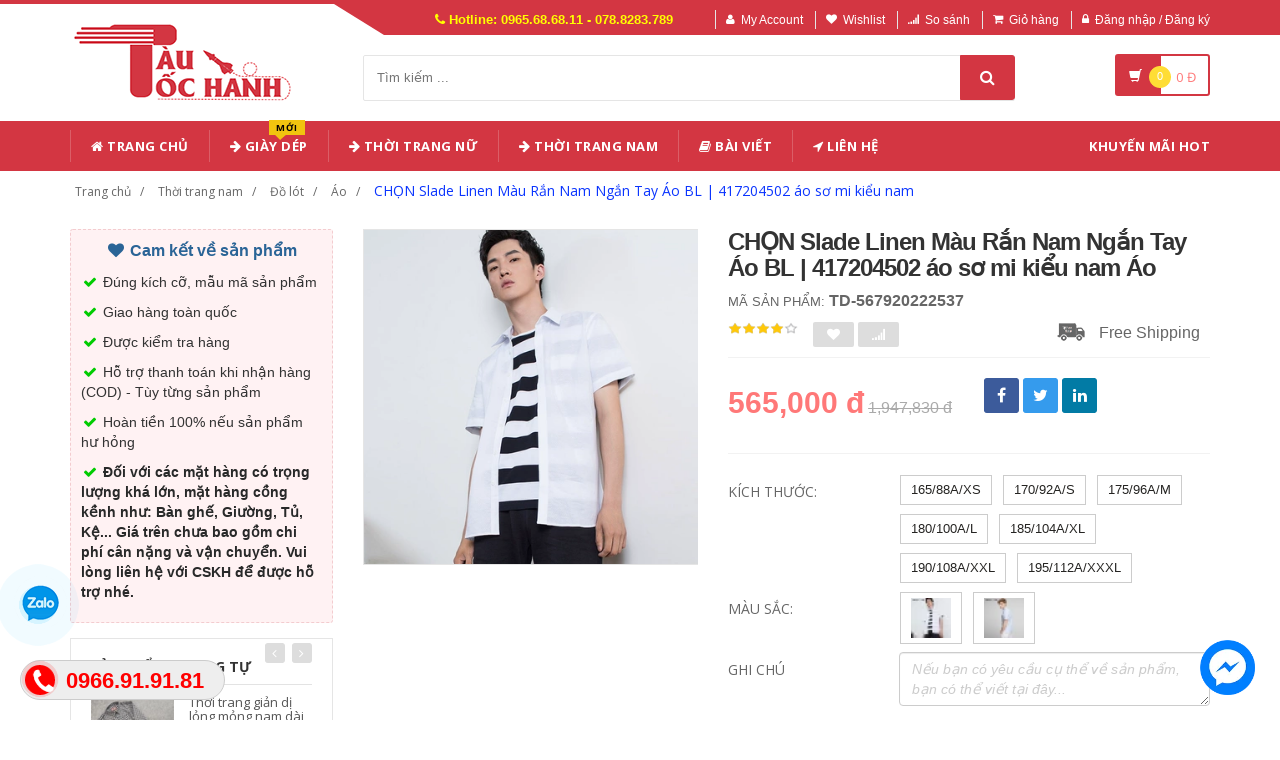

--- FILE ---
content_type: text/html; charset=UTF-8
request_url: https://www.tautochanh.com/san-pham/chon-slade-linen-mau-ran-nam-ngan-tay-ao-bl-417204502-ao-so-mi-kieu-nam.html
body_size: 37311
content:
<!DOCTYPE html PUBLIC "-//W3C//DTD XHTML 1.0 Transitional//EN" "http://www.w3.org/TR/xhtml1/DTD/xhtml1-transitional.dtd">
<!--[if IE 8]> <html lang="en" class="ie8"> <![endif]-->
<!--[if !IE]><!-->
<html lang="en" xmlns="http://www.w3.org/1999/xhtml">
<!--<![endif]-->
<head>
    <meta http-equiv="Content-Type" content="text/html; charset=utf-8" />

    <title>  CHỌN Slade Linen Màu Rắn Nam Ngắn Tay Áo BL | 417204502 áo sơ mi kiểu nam | Tàu Tốc Hành |                 Giá Sỉ Lẻ Cạnh Tranh
                 </title>
    <meta content="width=device-width, initial-scale=1.0" name="viewport" />

                <meta name="description" content="CHỌN Slade Linen Màu Rắn Nam Ngắn Tay Áo BL | 417204502 áo sơ mi kiểu nam"/>
        <meta name="keywords" content="CHỌN Slade Linen Màu Rắn Nam Ngắn Tay Áo BL | 417204502 áo sơ mi kiểu nam, Thương Mại Điện Tử" />

    <meta content="https://www.tautochanh.com" name="author" />
    <meta name="csrf-token" content="vifDJ2rF8M3CTw1io7baAKjJiH7YbdHR6JjqGRkv" />
    <meta name="theme-color" content="#d33642"/>

            <link rel="shortcut icon" href="https://www.tautochanh.com/upload_file/settings/rRpjAfSoOBVTeOHB6ksJntB6BscQWFS8UR4xs2X5.png" />
    

    <!-- iOS Web App mode -->
    <meta name="apple-mobile-web-app-capable" content="yes"/>
    <link rel="apple-touch-icon" sizes="36x36" href="https://www.tautochanh.com/img/app-td-36p.png" />
    <link rel="apple-touch-icon" sizes="48x48" href="https://www.tautochanh.com/img/app-td-48p.png" />
    <link rel="apple-touch-icon" sizes="72x72" href="https://www.tautochanh.com/img/app-td-72p.png" />
    <link rel="apple-touch-icon" sizes="96x96" href="https://www.tautochanh.com/img/app-td-96p.png" />
    <link rel="apple-touch-icon" sizes="144x144" href="https://www.tautochanh.com/img/app-td-144p.png" />
    <link rel="apple-touch-icon" sizes="192x192" href="https://www.tautochanh.com/img/app-td-192p.png" />
    <!-- Android Web App mode -->
    <link rel="manifest" href="https://www.tautochanh.com/manifest.json" />
    <meta name="apple-mobile-web-app-status-bar-style" content="black" />


    <!-- Facebook -->
        <meta property="og:url" content="https://www.tautochanh.com/san-pham/chon-slade-linen-mau-ran-nam-ngan-tay-ao-bl-417204502-ao-so-mi-kieu-nam.html"/>
    <meta property="og:type" content="website"/>
    <meta property="og:title" content="CHỌN Slade Linen Màu Rắn Nam Ngắn Tay Áo BL | 417204502 áo sơ mi kiểu nam"/>
            <meta property="og:description" content="CHỌN Slade Linen Màu Rắn Nam Ngắn Tay Áo BL | 417204502 áo sơ mi kiểu nam"/>
    
            <meta property="og:image" content="https://gd1.alicdn.com/imgextra/i1/1122110005/TB2htr0ewKTBuNkSne1XXaJoXXa_!!1122110005.jpg_400x400.jpg_.webp"/>
    


    <!-- Bootstrap Core CSS -->
    <link rel="stylesheet" href="https://www.tautochanh.com/assets/css/bootstrap.min.css?v=1.2.2"/>

    <!-- Customizable CSS -->
    <link rel="stylesheet" href="https://www.tautochanh.com/assets/css/main.min.css?v=1.2.2" defer/>
    <link rel="stylesheet" href="https://www.tautochanh.com/assets/css/blue.min.css?v=1.2.2" defer/>
    <link rel="stylesheet" href="https://www.tautochanh.com/assets/css/owl.carousel.min.css" defer/>
    <link rel="stylesheet" href="https://www.tautochanh.com/assets/css/owl.transitions.min.css" defer/>
    <link rel="stylesheet" href="https://www.tautochanh.com/assets/css/animate.min.css" defer/>
    <link rel="stylesheet" href="https://www.tautochanh.com/assets/css/rateit.min.css" defer/>
    <link rel="stylesheet" href="https://www.tautochanh.com/assets/css/bootstrap-select.min.css"/>

    <!-- jquery notify toast -->
    <link rel="stylesheet" href="https://www.tautochanh.com/assets/notify/simply-toast.min.css" defer/>

    <!-- Icons/Glyphs -->
    <link rel="stylesheet" rel="preload" href="https://www.tautochanh.com/assets/css/font-awesome.min.css?v=1.2.2" defer/>

    <!-- Fonts -->
    <link href='https://fonts.googleapis.com/css?family=Roboto:300,400,500,700&display=swap' rel='stylesheet' as="font" />
    <link href='https://fonts.googleapis.com/css?family=Open+Sans:400,300,400italic,600,600italic,700,700italic,800&display=swap' rel='stylesheet' as="font" />
    <link href='https://fonts.googleapis.com/css?family=Montserrat:400,700&display=swap' rel='stylesheet' as="font"/>

    <!-- CSS Customization -->
    <link rel="stylesheet" href="https://www.tautochanh.com/assets/css/custom.css.php" defer/>
    
            <link rel="preload" as="image" href="https://gd1.alicdn.com/imgextra/i1/1122110005/TB2htr0ewKTBuNkSne1XXaJoXXa_!!1122110005.jpg_400x400.jpg_.webp">
    

    
    <link rel="stylesheet" href="https://www.tautochanh.com/assets/css/lightbox.min.css" defer/>
    <link rel="stylesheet" href="https://www.tautochanh.com/assets/css/scrollbar.min.css" defer/>

    
    <!-- JSON-LD markup generated by Google Structured Data Markup Helper. -->
    <script type="application/ld+json">
                {
                  "@context" : "http://schema.org",
                  "@type" : "Product",
                  "name" : "CHỌN Slade Linen Màu Rắn Nam Ngắn Tay Áo BL | 417204502 áo sơ mi kiểu nam",
                  "brand" : {
                    "@type" : "Brand",
                    "name" : "Tàu Tốc hành",
                    "logo" : "https://www.tautochanh.com/upload_file/settings/5Y6rvH761vx9O9uQeNIgj5ydv3OlFJmCYTuq7p4z.webp"
                  },
                  "url": "https://www.tautochanh.com/san-pham/chon-slade-linen-mau-ran-nam-ngan-tay-ao-bl-417204502-ao-so-mi-kieu-nam.html",
                  "sku":"567920222537",
                  "mpn":"567920222537",
                  "description": "CHỌN Slade Linen Màu Rắn Nam Ngắn Tay Áo BL | 417204502 áo sơ mi kiểu nam",
                  "image" : "https://gd1.alicdn.com/imgextra/i1/1122110005/TB2htr0ewKTBuNkSne1XXaJoXXa_!!1122110005.jpg_400x400.jpg_.webp",
                  "review": {
                    "@type": "Review",
                    "reviewRating": {
                      "@type": "Rating",
                      "ratingValue": "4",
                      "bestRating": "5"
                    },
                    "author": {
                      "@type": "Person",
                      "name": "Dung Phương"
                    }
                  },
                  "aggregateRating": {
                    "@type": "AggregateRating",
                    "ratingValue": "4.9",
                    "reviewCount": "71"
                  },
                  "offers" : {
                    "@type" : "Offer",
                    "url": "https://www.tautochanh.com/san-pham/chon-slade-linen-mau-ran-nam-ngan-tay-ao-bl-417204502-ao-so-mi-kieu-nam.html",
                    "priceCurrency": "VND",
                    "price" : "565000",
                    "availability": "https://schema.org/InStock",
                    "priceValidUntil": "2020-12-12",
                    "itemCondition": "https://schema.org/NewCondition"
                  },
                  "sameAs": [
                    "https://www.facebook.com/tautochanh.shop",
                    "https://www.reddit.com/user/tautochanh",
                    "https://www.pinterest.com/tautochanhshop/",
                    "https://www.youtube.com/@Tautochanh68",
                    "https://www.instagram.com/tautochanh1991/"
                  ]

                }
    </script>


    <script type="application/ld+json">
{
  "@context": "https://schema.org",
  "@type": "BreadcrumbList",
  "itemListElement": [{
    "@type": "ListItem",
    "position": 1,
    "item": {
      "@id": "https://www.tautochanh.com",
      "name": "TauTocHanh.com"
    }
  },{
    "@type": "ListItem",
    "position": 2,
    "item": {
      "@id": "https://www.tautochanh.com/loai/thoi-trang-nam",
      "name": "Thời trang nam"
    }
  }
                          ,{
              "@type": "ListItem",
              "position": 3,
              "item": {
                "@id": "https://www.tautochanh.com/loai/thoi-trang-nam?cg=17",
        "name": "Đồ lót"
    }
  }
                  ,{
    "@type": "ListItem",
    "position": 4,
    "item": {
      "@id": "https://www.tautochanh.com/loai/thoi-trang-nam?cs=102",
      "name": "Áo"
    }
  }
    ,{
    "@type": "ListItem",
    "position": 5,
    "item": {
      "@id": "https://www.tautochanh.com/san-pham/chon-slade-linen-mau-ran-nam-ngan-tay-ao-bl-417204502-ao-so-mi-kieu-nam.html",
      "name": "CHỌN Slade Linen Màu Rắn Nam Ngắn Tay Áo BL | 417204502 áo sơ mi kiểu nam"
    }
  }
  ]}
</script>


    <!--style>
        .statcounter{
            display: none;
        }
    </style-->

    <!-- Global site tag (gtag.js) - Google Analytics -->
    <script async src="https://www.googletagmanager.com/gtag/js?id=G-CG8TJG6RBK" type="8a59da0a0f42fc4fe4fae9e8-text/javascript"></script>
    <script type="8a59da0a0f42fc4fe4fae9e8-text/javascript">
        window.dataLayer = window.dataLayer || [];
        function gtag(){dataLayer.push(arguments);}
        gtag('js', new Date());

        gtag('config', 'G-CG8TJG6RBK');
    </script>

</head>
<body class="cnt-home">

<div class="wrapper">

    <!-- begin #sidebar -->
    <header class="header-style-1">
            <div class="top-bar animate-dropdown">
    <div class="container">
        <div class="header-top-inner">
            <div class="cnt-account">
                <ul class="list-unstyled">
                    <li class="header-hotline"><i class="icon fa fa-phone"></i> Hotline: 0965.68.68.11 - 078.8283.789</li>
                                            <li><a href="javascript:void(0)" onclick="if (!window.__cfRLUnblockHandlers) return false; $('#loginModal').modal('show');" data-cf-modified-8a59da0a0f42fc4fe4fae9e8-=""><i class="icon fa fa-user"></i>My Account</a></li>
                        <li><a href="javascript:void(0)" onclick="if (!window.__cfRLUnblockHandlers) return false; $('#loginModal').modal('show');" data-cf-modified-8a59da0a0f42fc4fe4fae9e8-=""><i class="icon fa fa-heart"></i>Wishlist</a></li>
                    
                    <li><a href="/so-sanh"><i class="icon fa fa-signal"></i>So sánh</a></li>
                    <li><a href="/gio-hang"><i class="icon fa fa-shopping-cart"></i>Giỏ hàng</a></li>
                    <li>
                                                    <a href="/login"><i class="icon fa fa-lock"></i>Đăng nhập / Đăng ký</a>
                                            </li>
                </ul>
            </div>

            
                
                    
                        
                                    
                        
                            
                            
                            
                        
                    

                    
                        
                                    
                        
                            
                            
                            
                        
                    
                
            

            <div class="clearfix"></div>
        </div><!-- /.header-top-inner -->
    </div><!-- /.container -->
</div><!-- /.header-top -->

        <div class="main-header">
            <div class="container">
                <div class="row">
                    <div class="col-xs-12 col-sm-12 col-md-3 logo-holder">
                        <!-- ============================================================= LOGO ============================================================= -->
                        <div class="logo">
                            <a href="https://www.tautochanh.com" aria-label="Tàu Tốc Hành - Sàn Thương Mại Điện Tử">
                                                                    <img src="https://www.tautochanh.com/upload_file/settings/5Y6rvH761vx9O9uQeNIgj5ydv3OlFJmCYTuq7p4z.webp" alt="Tàu Tốc Hành - Sàn Thương Mại Điện Tử">
                                                            </a>
                        </div><!-- /.logo -->
                        <!-- ============================================================= LOGO : END ============================================================= -->
                    </div><!-- /.logo-holder -->

                    <div class="col-xs-12 col-sm-12 col-md-7 top-search-holder">

                        <div class="search-area">
                            <form method="get" id="search_results_frm" action="https://www.google.com/cse" target="_blank">
                                <input type="hidden" name="cx" value="007158382050361823419:x_ofzxjwhbm">
                                <input type="hidden" name="ie" value="UTF-8">
                                <input type="text" name="q" class="search-field" placeholder="Tìm kiếm ..." value="" >
                                <a class="search-button" href="javascript:;" onClick="if (!window.__cfRLUnblockHandlers) return false; $('#search_results_frm').submit()" aria-label="Tìm Kiếm" data-cf-modified-8a59da0a0f42fc4fe4fae9e8-=""></a>
                            </form>
                        </div>

                        <!--
                            <div>
                                <script>
								  (function() {
								    var cx = '007158382050361823419:x_ofzxjwhbm';
								    var gcse = document.createElement('script');
								    gcse.type = 'text/javascript';
								    gcse.async = true;
								    gcse.src = 'https://cse.google.com/cse.js?cx=' + cx;
								    var s = document.getElementsByTagName('script')[0];
								    s.parentNode.insertBefore(gcse, s);
								  })();
								</script>
								<gcse:search></gcse:search>
                                </div>
                        -->

                        <!-- ============================================================= SEARCH AREA =============================================================
                        <div class="search-area">
                            <form method="POST" action="https://www.tautochanh.com/tim-kiem" accept-charset="UTF-8" id="search_results_frm"><input name="_token" type="hidden" value="vifDJ2rF8M3CTw1io7baAKjJiH7YbdHR6JjqGRkv">
                            <div class="control-group">
                                                                    <ul class="categories-filter animate-dropdown">
                                        <li class="dropdown">

                                            <a class="dropdown-toggle" data-toggle="dropdown" href="category.html">Loại sản phẩm
                                                <b class="caret"></b></a>

                                            <ul class="dropdown-menu" role="menu">
                                                <li class="menu-header">Chọn</li>
                                                                                                                                                                                                            <li role="presentation"><a role="menuitem" tabindex="-1"
                                                                                   href="https://www.tautochanh.com/loai/op-lung-dien-thoai">- Ốp Lưng Điện Thoại</a></li>
                                                                                                            <li role="presentation"><a role="menuitem" tabindex="-1"
                                                                                   href="https://www.tautochanh.com/loai/vi-da">- Ví Da</a></li>
                                                                                                            <li role="presentation"><a role="menuitem" tabindex="-1"
                                                                                   href="https://www.tautochanh.com/loai/tui-nu">- Túi Nữ</a></li>
                                                                                                            <li role="presentation"><a role="menuitem" tabindex="-1"
                                                                                   href="https://www.tautochanh.com/loai/dam-tre-em">- Đầm Trẻ Em</a></li>
                                                                                                            <li role="presentation"><a role="menuitem" tabindex="-1"
                                                                                   href="https://www.tautochanh.com/loai/giay">- Giày</a></li>
                                                                                                            <li role="presentation"><a role="menuitem" tabindex="-1"
                                                                                   href="https://www.tautochanh.com/loai/balo">- Balo</a></li>
                                                                                                            <li role="presentation"><a role="menuitem" tabindex="-1"
                                                                                   href="https://www.tautochanh.com/loai/do-choi">- Đồ chơi</a></li>
                                                                                                            <li role="presentation"><a role="menuitem" tabindex="-1"
                                                                                   href="https://www.tautochanh.com/loai/thoi-trang-nu">- Thời trang nữ</a></li>
                                                                                                            <li role="presentation"><a role="menuitem" tabindex="-1"
                                                                                   href="https://www.tautochanh.com/loai/thoi-trang-nam">- Thời trang nam</a></li>
                                                                                                            <li role="presentation"><a role="menuitem" tabindex="-1"
                                                                                   href="https://www.tautochanh.com/loai/do-lot-tracksuit">- Đồ lót/Tracksuit</a></li>
                                                                                                            <li role="presentation"><a role="menuitem" tabindex="-1"
                                                                                   href="https://www.tautochanh.com/loai/do-choi-tre-em-tre-so-sinh">- Đồ chơi/Trẻ em/Trẻ sơ sinh</a></li>
                                                                                                            <li role="presentation"><a role="menuitem" tabindex="-1"
                                                                                   href="https://www.tautochanh.com/loai/giay-dep-tui-xach-mat-kinh">- Giày dép/Túi xách/Mắt kính</a></li>
                                                                                                            <li role="presentation"><a role="menuitem" tabindex="-1"
                                                                                   href="https://www.tautochanh.com/loai/lam-dep-cham-soc-da-suc-khoe">- Làm đẹp/ Chăm sóc da/ Sức khỏe</a></li>
                                                                                                            <li role="presentation"><a role="menuitem" tabindex="-1"
                                                                                   href="https://www.tautochanh.com/loai/the-thao-dung-cu">- Thể thao/ Dụng cụ</a></li>
                                                                                                            <li role="presentation"><a role="menuitem" tabindex="-1"
                                                                                   href="https://www.tautochanh.com/loai/ky-thuat-so-dien-thoai-may-tinh-bang">- Kỹ thuật số/ Điện thoại/ Máy tính bảng</a></li>
                                                                                                            <li role="presentation"><a role="menuitem" tabindex="-1"
                                                                                   href="https://www.tautochanh.com/loai/do-noi-that">- Đồ nội thất</a></li>
                                                                                                            <li role="presentation"><a role="menuitem" tabindex="-1"
                                                                                   href="https://www.tautochanh.com/loai/o-to-xe-may">- Ô tô/ Xe máy</a></li>
                                                                                                            <li role="presentation"><a role="menuitem" tabindex="-1"
                                                                                   href="https://www.tautochanh.com/loai/game-animation">- Game/ Animation</a></li>
                                                                                                            <li role="presentation"><a role="menuitem" tabindex="-1"
                                                                                   href="https://www.tautochanh.com/loai/thiet-bi-cho-thu-cung">- Thiết bị cho thú cưng</a></li>
                                                                                                            <li role="presentation"><a role="menuitem" tabindex="-1"
                                                                                   href="https://www.tautochanh.com/loai/thiet-bi-do-dung-van-phong">- Thiết bị/ đồ dùng văn phòng</a></li>
                                                                                                            <li role="presentation"><a role="menuitem" tabindex="-1"
                                                                                   href="https://www.tautochanh.com/loai/suc-khoe-va-lam-dep">- Sức khỏe và Làm đẹp</a></li>
                                                                                                            <li role="presentation"><a role="menuitem" tabindex="-1"
                                                                                   href="https://www.tautochanh.com/loai/giay-dep-y-te">- Giày Dép Y Tế Bệnh Viện Phòng Khám, Dép Y Khoa</a></li>
                                                                                                            <li role="presentation"><a role="menuitem" tabindex="-1"
                                                                                   href="https://www.tautochanh.com/loai/do-trang-tri-sang-tao">- Đồ Trang Trí Sáng Tạo</a></li>
                                                                                                            <li role="presentation"><a role="menuitem" tabindex="-1"
                                                                                   href="https://www.tautochanh.com/loai/trang-phuc-cosplay">- Trang phục cosplay</a></li>
                                                                                                    
                                            </ul>
                                        </li>
                                    </ul>
                                
                                <input class="search-field" name="search_key" placeholder="Tìm kiếm ..." value="" />

                                <a class="search-button" href="javascript:;" onClick="$('#search_results_frm').submit()"></a>

                            </div>
                            </form>
                        </div>
                        <!-- ============================================================= SEARCH AREA : END ============================================================= -->
                    </div><!-- /.top-search-holder -->

                                            <div class="col-xs-12 col-sm-12 col-md-2 animate-dropdown top-cart-row">
                            <!-- ============================================================= SHOPPING CART DROPDOWN ============================================================= -->

                            <div class="dropdown dropdown-cart">
                                <a href="#" class="dropdown-toggle lnk-cart" data-toggle="dropdown">
                                    <div class="items-cart-inner">
                                        <div class="basket">
                                            <i class="glyphicon glyphicon-shopping-cart"></i>
                                        </div>
                                        <div class="basket-item-count"><span class="count">0</span></div>
                                        <div class="total-price-basket">
                                            
                                            <span class="total-price">
                                                <span class="value">0</span>&nbsp;<span class="sign">đ</span>
                                            </span>
                                        </div>


                                    </div>
                                </a>
                                <ul class="dropdown-menu">
                                    <li>
                                        
                                        <div class="clearfix cart-total">
                                            <div class="pull-right">

                                                <span class="text">Tổng tiền :</span><span class='price'>0</span>

                                            </div>
                                            <div class="clearfix"></div>

                                            <a href="/gio-hang"
                                               class="btn btn-upper btn-primary btn-block m-t-20 color-white">Giỏ hàng</a>
                                        </div>


                                    </li>
                                </ul>
                            </div>

                            <!-- ============================================================= SHOPPING CART DROPDOWN : END============================================================= -->
                        </div><!-- /.top-cart-row -->
                    
                </div><!-- /.row -->
            </div><!-- /.container -->
        </div>

        <!-- ============================================== NAVBAR ============================================== -->
<div class="header-nav animate-dropdown">
    <div class="container">
        <div class="yamm navbar navbar-default" role="navigation">
            <div class="navbar-header">
                <button data-target="#mc-horizontal-menu-collapse" data-toggle="collapse"
                        class="navbar-toggle collapsed" type="button">
                    <span class="sr-only">Toggle navigation</span>
                    <span class="icon-bar"></span>
                    <span class="icon-bar"></span>
                    <span class="icon-bar"></span>
                </button>


                
            </div>
            <div class="nav-bg-class">
                <div class="navbar-collapse collapse" id="mc-horizontal-menu-collapse">
                    <div class="nav-outer">
                        <ul class="nav navbar-nav">

                            <li class='dropdown '><a href="https://www.tautochanh.com" class="dropdown-toggle"><i class="icon fa fa-home"></i> Trang chủ</a></li><li class='dropdown '><a href="https://www.tautochanh.com/loai/giay-dep-y-te" class="dropdown-toggle"><i class="icon fa fa-arrow-right"></i> Giày Dép<span class="menu-label new-menu hidden-xs">Mới</span></a></li><li class="dropdown yamm mega-menu "><a href="https://www.tautochanh.com/loai/thoi-trang-nu" data-hover="dropdown" class="dropdown-toggle" data-toggle="dropdown"><i class="icon fa fa-arrow-right"></i> Thời Trang Nữ</a>  <ul class="dropdown-menu container">      <li><div class="yamm-content "> <div class="row"><div class="col-xs-12 col-sm-6 col-md-2 col-menu"><h2 class="title">Dresses</h2><ul class="links"><li><a href="https://www.tautochanh.com/loai/thoi-trang-nu?cs=1">Hot items</a></li><li><a href="https://www.tautochanh.com/loai/thoi-trang-nu?cs=2">Dresses </a></li><li><a href="https://www.tautochanh.com/loai/thoi-trang-nu?cs=3">Skirts </a></li><li><a href="https://www.tautochanh.com/loai/thoi-trang-nu?cs=4">A-Line Skirts </a></li><li><a href="https://www.tautochanh.com/loai/thoi-trang-nu?cs=5">High Waist Skirts </a></li><li><a href="https://www.tautochanh.com/loai/thoi-trang-nu?cs=6">Long Dresses </a></li></ul></div><div class="col-xs-12 col-sm-6 col-md-2 col-menu"><h2 class="title">Tops</h2><ul class="links"><li><a href="https://www.tautochanh.com/loai/thoi-trang-nu?cs=7">Shirts</a></li><li><a href="https://www.tautochanh.com/loai/thoi-trang-nu?cs=8">T-Shirts</a></li><li><a href="https://www.tautochanh.com/loai/thoi-trang-nu?cs=9">Long-Sleeved Shirts</a></li><li><a href="https://www.tautochanh.com/loai/thoi-trang-nu?cs=10">Lace Chiffon Shirts</a></li><li><a href="https://www.tautochanh.com/loai/thoi-trang-nu?cs=11">Camisoles</a></li><li><a href="https://www.tautochanh.com/loai/thoi-trang-nu?cs=12">Tank Tops</a></li></ul></div><div class="col-xs-12 col-sm-6 col-md-2 col-menu"><h2 class="title">Pants</h2><ul class="links"><li><a href="https://www.tautochanh.com/loai/thoi-trang-nu?cs=19">Jeans</a></li><li><a href="https://www.tautochanh.com/loai/thoi-trang-nu?cs=20">Casual Pants</a></li><li><a href="https://www.tautochanh.com/loai/thoi-trang-nu?cs=21">Shorts</a></li><li><a href="https://www.tautochanh.com/loai/thoi-trang-nu?cs=22">Harem Pants</a></li><li><a href="https://www.tautochanh.com/loai/thoi-trang-nu?cs=23">Boot cuts</a></li></ul></div><div class="col-xs-12 col-sm-6 col-md-2 col-menu"><h2 class="title">Hots</h2><ul class="links"><li><a href="https://www.tautochanh.com/loai/thoi-trang-nu?cs=36">Mother's Clothing</a></li><li><a href="https://www.tautochanh.com/loai/thoi-trang-nu?cs=37">Plus Size Clothes</a></li></ul></div><div class="col-xs-12 col-sm-6 col-md-4 col-menu banner-image"><img class="img-responsive" src="https://img.alicdn.com/imgextra/i4/TB1RCKuRFXXXXaRXFXXXXXXXXXX_!!0-item_pic.jpg_400x400.jpg" loading="lazy" alt="Tàu Tốc Hành - Thời trang nữ"></div></div></div></li></ul></li><li class="dropdown yamm mega-menu "><a href="https://www.tautochanh.com/loai/thoi-trang-nam" data-hover="dropdown" class="dropdown-toggle" data-toggle="dropdown"><i class="icon fa fa-arrow-right"></i> Thời Trang Nam</a>  <ul class="dropdown-menu container">      <li><div class="yamm-content "> <div class="row"><div class="col-xs-12 col-sm-6 col-md-2 col-menu"><h2 class="title">Áo phông</h2><ul class="links"><li><a href="https://www.tautochanh.com/loai/thoi-trang-nam?cs=99">Áo phông ngắn </a></li><li><a href="https://www.tautochanh.com/loai/thoi-trang-nam?cs=100">Áo phông dài </a></li><li><a href="https://www.tautochanh.com/loai/thoi-trang-nam?cs=101">Polo </a></li><li><a href="https://www.tautochanh.com/loai/thoi-trang-nam?cs=102">Áo </a></li><li><a href="https://www.tautochanh.com/loai/thoi-trang-nam?cs=103">Lót </a></li><li><a href="https://www.tautochanh.com/loai/thoi-trang-nam?cs=105">Áo vest cotton </a></li></ul></div><div class="col-xs-12 col-sm-6 col-md-2 col-menu"><h2 class="title">Áo khoác</h2><ul class="links"><li><a href="https://www.tautochanh.com/loai/thoi-trang-nam?cs=107">Áo khoác</a></li><li><a href="https://www.tautochanh.com/loai/thoi-trang-nam?cs=108">Áo len</a></li><li><a href="https://www.tautochanh.com/loai/thoi-trang-nam?cs=109">Suit phù hợp</a></li><li><a href="https://www.tautochanh.com/loai/thoi-trang-nam?cs=110">Áo gió</a></li><li><a href="https://www.tautochanh.com/loai/thoi-trang-nam?cs=112">Áo khoác đôi</a></li><li><a href="https://www.tautochanh.com/loai/thoi-trang-nam?cs=114">Cực lớn</a></li></ul></div><div class="col-xs-12 col-sm-6 col-md-2 col-menu"><h2 class="title">Quần dài</h2><ul class="links"><li><a href="https://www.tautochanh.com/loai/thoi-trang-nam?cs=123">Quần tây thường</a></li><li><a href="https://www.tautochanh.com/loai/thoi-trang-nam?cs=124">Quần Jogger</a></li><li><a href="https://www.tautochanh.com/loai/thoi-trang-nam?cs=125">Quần Jean</a></li><li><a href="https://www.tautochanh.com/loai/thoi-trang-nam?cs=126">Quần short</a></li><li><a href="https://www.tautochanh.com/loai/thoi-trang-nam?cs=132">Quần công sở</a></li></ul></div><div class="col-xs-12 col-sm-6 col-md-2 col-menu"><h2 class="title">Hots</h2><ul class="links"><li><a href="https://www.tautochanh.com/loai/thoi-trang-nam?cs=139">Đồ đôi</a></li><li><a href="https://www.tautochanh.com/loai/thoi-trang-nam?cs=137">Quần áo lông thú</a></li><li><a href="https://www.tautochanh.com/loai/thoi-trang-nam?cs=38">Quần da</a></li><li><a href="https://www.tautochanh.com/loai/thoi-trang-nam?cs=140">Áo vest cotton</a></li></ul></div><div class="col-xs-12 col-sm-6 col-md-4 col-menu banner-image"><img class="img-responsive" src="https://img.alicdn.com/imgextra/i3/381731325/TB2tQEtlNuTBuNkHFNRXXc9qpXa_!!381731325-0-item_pic.jpg_400x400.jpg" loading="lazy" alt="Tàu Tốc Hành - Thời trang nam"></div></div></div></li></ul></li><li class='dropdown '><a href="https://www.tautochanh.com/blogs/bai-viet" class="dropdown-toggle"><i class="icon fa fa-book"></i> Bài viết</a></li><li class='dropdown '><a href="https://www.tautochanh.com/lien-he" class="dropdown-toggle"><i class="icon fa fa-location-arrow"></i> Liên hệ</a></li>
                            

                            <li class="dropdown  navbar-right special-menu">
                                <a href="https://www.tautochanh.com/khuyen-mai">Khuyến mãi HOT</a>
                            </li>
                        </ul><!-- /.navbar-nav -->
                        <div class="clearfix"></div>


                    </div><!-- /.nav-outer -->
                </div><!-- /.navbar-collapse -->



            </div><!-- /.nav-bg-class -->
        </div><!-- /.navbar-default -->
    </div><!-- /.container-class -->

</div><!-- /.header-nav -->
<!-- ============================================== NAVBAR : END ============================================== -->


    


</header>
<script type="8a59da0a0f42fc4fe4fae9e8-text/javascript">
    function remove_cart_item(item_id){
        $("#remove_item_id").val(item_id);
        $("#header_shopping_cart").submit();
    }

</script>
    <!-- end #sidebar -->

    <!-- begin #content -->
    <div class="page-body">
    
    <div class="breadcrumb">
        <div class="container">
            <div class="breadcrumb-inner">
                <ul class="list-inline list-unstyled">
                    <li><a href="https://www.tautochanh.com">Trang chủ</a></li>
                    <li><a href="https://www.tautochanh.com/loai/thoi-trang-nam">Thời trang nam</a></li>
                                            <li><a href="https://www.tautochanh.com/loai/thoi-trang-nam?cg=17">Đồ lót</a></li>
                                                                <li><a href="https://www.tautochanh.com/loai/thoi-trang-nam?cs=102">Áo</a></li>
                                                                <li class='active'><a href="https://www.tautochanh.com/san-pham/chon-slade-linen-mau-ran-nam-ngan-tay-ao-bl-417204502-ao-so-mi-kieu-nam.html">CHỌN Slade Linen Màu Rắn Nam Ngắn Tay Áo BL | 417204502 áo sơ mi kiểu nam</a></li>
                                    </ul>
            </div><!-- /.breadcrumb-inner -->
        </div><!-- /.container -->
    </div><!-- /.breadcrumb -->

    <div id="product_detail_page" class="body-content outer-top-xs">
        <div class='container'>
            <div class='row single-product'>


                
                                    <div class='col-md-3 sidebar'>
                    <div class="sidebar-module-container">

                        <div class=" commitment-content">
                            <div class="commitment-title"><i class="icon fa fa-heart fa-fw"></i> Cam kết về sản phẩm</div>
                            <p><i class="icon fa fa-check fa-fw"></i> Đúng kích cỡ, mẫu mã sản phẩm</p>
                            <p><i class="icon fa fa-check fa-fw"></i> Giao hàng toàn quốc</p>
                            <p><i class="icon fa fa-check fa-fw"></i> Được kiểm tra hàng</p>
                            <p><i class="icon fa fa-check fa-fw"></i> Hỗ trợ thanh toán khi nhận hàng (COD) - Tùy từng sản phẩm</p>
                            <p><i class="icon fa fa-check fa-fw"></i> Hoàn tiền 100% nếu sản phẩm hư hỏng</p>
                            <p class="note"><i class="icon fa fa-check fa-fw"></i> Đối với các mặt hàng có trọng lượng khá lớn, mặt hàng cồng kềnh như: Bàn ghế, Giường, Tủ, Kệ... Giá trên chưa bao gồm chi phí cân nặng và vận chuyển. Vui lòng liên hệ với CSKH để được hỗ trợ nhé.</p>
                        </div>

                        <div class="sidebar-widget outer-bottom-small wow fadeInUp">
                            <h3 class="section-title">Sản phẩm tương tự</h3>
                            <div class="sidebar-widget-body outer-top-xs">
                                <div class="owl-carousel sidebar-carousel special-offer custom-carousel owl-theme outer-top-xs">
                                                                                                            <div class="item">
                                        <div class="products special-product">
                                            
                                            <div class="product prod-detail-reference">
                                                <div class="product-micro">
                                                    <div class="row product-micro-row">
                                                        <div class="col col-xs-5">
                                                            <div class="product-image">
                                                                <div class="image">
                                                                    <a href="https://www.tautochanh.com/san-pham/thoi-trang-gian-di-long-mong-nam-dai-tay-ao-mua-xuan-va-mua-he-mo-hinh-trung-nien-kich-thuoc-lon-doi-xu-huong-tui-ke-soc-ao-so-mi-ao-khoac-so-mi-nam.html" title="Thời trang giản dị lỏng mỏng nam dài tay áo mùa xuân và mùa hè mô hình trung niên kích thước lớn đôi xu hướng túi kẻ sọc áo sơ mi áo khoác sơ mi nam" class="link-image">
                                                                                                                                                    <img src="https://gd4.alicdn.com/imgextra/i3/3255597586/TB2kpYhoIUrBKNjSZPxXXX00pXa_!!3255597586.jpg_90x90.jpg_.webp" alt="Thời trang giản dị lỏng mỏng nam dài tay áo mùa xuân và mùa hè mô hình trung niên kích thước lớn đôi xu hướng túi kẻ sọc áo sơ mi áo khoác sơ mi nam" width="90" height="90"  />
                                                                                                                                            </a>
                                                                </div><!-- /.image -->


                                                            </div><!-- /.product-image -->
                                                        </div><!-- /.col -->
                                                        <div class="col col-xs-7">
                                                            <div class="product-info">
                                                                <h3 class="name"><a href="https://www.tautochanh.com/san-pham/thoi-trang-gian-di-long-mong-nam-dai-tay-ao-mua-xuan-va-mua-he-mo-hinh-trung-nien-kich-thuoc-lon-doi-xu-huong-tui-ke-soc-ao-so-mi-ao-khoac-so-mi-nam.html" title="Thời trang giản dị lỏng mỏng nam dài tay áo mùa xuân và mùa hè mô hình trung niên kích thước lớn đôi xu hướng túi kẻ sọc áo sơ mi áo khoác sơ mi nam" class="link-image">Thời trang giản dị lỏng mỏng nam dài tay áo mùa xuân và mùa hè mô hình trung niên kích thước lớn đôi xu hướng túi kẻ sọc áo sơ mi áo khoác sơ mi nam</a></h3>
                                                                
                                                                <div class="product-price">
                                                                    <span class="price">158,000</span>

                                                                    <span class="price-before-discount">243,217</span>
                                                                </div><!-- /.product-price -->

                                                            </div>
                                                        </div><!-- /.col -->
                                                    </div><!-- /.product-micro-row -->
                                                </div><!-- /.product-micro -->

                                            </div>

                                            
                                                                        
                                            <div class="product prod-detail-reference">
                                                <div class="product-micro">
                                                    <div class="row product-micro-row">
                                                        <div class="col col-xs-5">
                                                            <div class="product-image">
                                                                <div class="image">
                                                                    <a href="https://www.tautochanh.com/san-pham/mua-thu-ao-so-mi-nam-dai-tay-slim-han-quoc-phien-ban-cua-dep-trai-nguoi-dan-ong-da-trang-ao-so-mi-gian-di-phan-mong-xu-huong-toc-stylist-ao-so-mi-ke-caro.html" title="Mùa thu áo sơ mi nam dài tay Slim Hàn Quốc phiên bản của đẹp trai người đàn ông da trắng áo sơ mi giản dị phần mỏng xu hướng tóc stylist ... áo sơ mi kẻ caro" class="link-image">
                                                                                                                                                    <img src="https://gd3.alicdn.com/imgextra/i3/0/TB1rBZEsScqBKNjSZFgXXX_kXXa_!!0-item_pic.jpg_90x90.jpg_.webp" alt="Mùa thu áo sơ mi nam dài tay Slim Hàn Quốc phiên bản của đẹp trai người đàn ông da trắng áo sơ mi giản dị phần mỏng xu hướng tóc stylist ... áo sơ mi kẻ caro" width="90" height="90"  />
                                                                                                                                            </a>
                                                                </div><!-- /.image -->


                                                            </div><!-- /.product-image -->
                                                        </div><!-- /.col -->
                                                        <div class="col col-xs-7">
                                                            <div class="product-info">
                                                                <h3 class="name"><a href="https://www.tautochanh.com/san-pham/mua-thu-ao-so-mi-nam-dai-tay-slim-han-quoc-phien-ban-cua-dep-trai-nguoi-dan-ong-da-trang-ao-so-mi-gian-di-phan-mong-xu-huong-toc-stylist-ao-so-mi-ke-caro.html" title="Mùa thu áo sơ mi nam dài tay Slim Hàn Quốc phiên bản của đẹp trai người đàn ông da trắng áo sơ mi giản dị phần mỏng xu hướng tóc stylist ... áo sơ mi kẻ caro" class="link-image">Mùa thu áo sơ mi nam dài tay Slim Hàn Quốc phiên bản của đẹp trai người đàn ông da trắng áo sơ mi giản dị phần mỏng xu hướng tóc stylist ... áo sơ mi kẻ caro</a></h3>
                                                                
                                                                <div class="product-price">
                                                                    <span class="price">99,000</span>

                                                                    <span class="price-before-discount">628,653</span>
                                                                </div><!-- /.product-price -->

                                                            </div>
                                                        </div><!-- /.col -->
                                                    </div><!-- /.product-micro-row -->
                                                </div><!-- /.product-micro -->

                                            </div>

                                            
                                                                        
                                            <div class="product prod-detail-reference">
                                                <div class="product-micro">
                                                    <div class="row product-micro-row">
                                                        <div class="col col-xs-5">
                                                            <div class="product-image">
                                                                <div class="image">
                                                                    <a href="https://www.tautochanh.com/san-pham/gach-tu-ra-khoi-canh-bien-cat-tieu-chuan-nam-gioi-2018-mua-he-thoai-mai-nguoi-dan-ong-hoang-da-cua-ao-so-mi-ngan-tay-bo-suu-tap-nhieu-mau-tuy-chon-ao-dai-co-vuong.html" title="Gạch tủ ra khỏi cánh biển cắt tiêu chuẩn nam giới 2018 mùa hè thoải mái người đàn ông hoang dã của áo sơ mi ngắn tay bộ sưu tập nhiều màu tùy chọn áo dài cổ vuông" class="link-image">
                                                                                                                                                    <img src="https://gd4.alicdn.com/imgextra/i2/24985689/TB2m8h5dFuWBuNjSszbXXcS7FXa_!!24985689.jpg_90x90.jpg_.webp" alt="Gạch tủ ra khỏi cánh biển cắt tiêu chuẩn nam giới 2018 mùa hè thoải mái người đàn ông hoang dã của áo sơ mi ngắn tay bộ sưu tập nhiều màu tùy chọn áo dài cổ vuông" width="90" height="90"  />
                                                                                                                                            </a>
                                                                </div><!-- /.image -->


                                                            </div><!-- /.product-image -->
                                                        </div><!-- /.col -->
                                                        <div class="col col-xs-7">
                                                            <div class="product-info">
                                                                <h3 class="name"><a href="https://www.tautochanh.com/san-pham/gach-tu-ra-khoi-canh-bien-cat-tieu-chuan-nam-gioi-2018-mua-he-thoai-mai-nguoi-dan-ong-hoang-da-cua-ao-so-mi-ngan-tay-bo-suu-tap-nhieu-mau-tuy-chon-ao-dai-co-vuong.html" title="Gạch tủ ra khỏi cánh biển cắt tiêu chuẩn nam giới 2018 mùa hè thoải mái người đàn ông hoang dã của áo sơ mi ngắn tay bộ sưu tập nhiều màu tùy chọn áo dài cổ vuông" class="link-image">Gạch tủ ra khỏi cánh biển cắt tiêu chuẩn nam giới 2018 mùa hè thoải mái người đàn ông hoang dã của áo sơ mi ngắn tay bộ sưu tập nhiều màu tùy chọn áo dài cổ vuông</a></h3>
                                                                
                                                                <div class="product-price">
                                                                    <span class="price">106,000</span>

                                                                    <span class="price-before-discount">299,733</span>
                                                                </div><!-- /.product-price -->

                                                            </div>
                                                        </div><!-- /.col -->
                                                    </div><!-- /.product-micro-row -->
                                                </div><!-- /.product-micro -->

                                            </div>

                                            
                                                                        
                                            <div class="product prod-detail-reference">
                                                <div class="product-micro">
                                                    <div class="row product-micro-row">
                                                        <div class="col col-xs-5">
                                                            <div class="product-image">
                                                                <div class="image">
                                                                    <a href="https://www.tautochanh.com/san-pham/mua-he-nam-ngan-tay-ao-so-mi-trang-an-mac-han-quoc-slim-nua-tay-ao-kinh-doanh-binh-thuong-nghe-nghiep-ao-so-mi-nam-cua-mac-ao-dai-co-vuong.html" title="Mùa hè Nam Ngắn Tay Áo Sơ Mi Trắng Ăn Mặc Hàn Quốc Slim Nửa Tay Áo Kinh Doanh Bình Thường Nghề Nghiệp Áo Sơ Mi Nam của Mặc áo dài cổ vuông" class="link-image">
                                                                                                                                                    <img src="https://img.alicdn.com/imgextra/i3/TB1nA7CHFXXXXaNaXXXXXXXXXXX_!!0-item_pic.jpg_90x90.jpg_.webp" alt="Mùa hè Nam Ngắn Tay Áo Sơ Mi Trắng Ăn Mặc Hàn Quốc Slim Nửa Tay Áo Kinh Doanh Bình Thường Nghề Nghiệp Áo Sơ Mi Nam của Mặc áo dài cổ vuông" width="90" height="90"  />
                                                                                                                                            </a>
                                                                </div><!-- /.image -->


                                                            </div><!-- /.product-image -->
                                                        </div><!-- /.col -->
                                                        <div class="col col-xs-7">
                                                            <div class="product-info">
                                                                <h3 class="name"><a href="https://www.tautochanh.com/san-pham/mua-he-nam-ngan-tay-ao-so-mi-trang-an-mac-han-quoc-slim-nua-tay-ao-kinh-doanh-binh-thuong-nghe-nghiep-ao-so-mi-nam-cua-mac-ao-dai-co-vuong.html" title="Mùa hè Nam Ngắn Tay Áo Sơ Mi Trắng Ăn Mặc Hàn Quốc Slim Nửa Tay Áo Kinh Doanh Bình Thường Nghề Nghiệp Áo Sơ Mi Nam của Mặc áo dài cổ vuông" class="link-image">Mùa hè Nam Ngắn Tay Áo Sơ Mi Trắng Ăn Mặc Hàn Quốc Slim Nửa Tay Áo Kinh Doanh Bình Thường Nghề Nghiệp Áo Sơ Mi Nam của Mặc áo dài cổ vuông</a></h3>
                                                                
                                                                <div class="product-price">
                                                                    <span class="price">179,000</span>

                                                                    <span class="price-before-discount">866,560</span>
                                                                </div><!-- /.product-price -->

                                                            </div>
                                                        </div><!-- /.col -->
                                                    </div><!-- /.product-micro-row -->
                                                </div><!-- /.product-micro -->

                                            </div>

                                            
                                                                        
                                            <div class="product prod-detail-reference">
                                                <div class="product-micro">
                                                    <div class="row product-micro-row">
                                                        <div class="col col-xs-5">
                                                            <div class="product-image">
                                                                <div class="image">
                                                                    <a href="https://www.tautochanh.com/san-pham/annunciation-chim-mau-ao-so-mi-jacquard-2018-mua-he-moi-mau-xanh-mong-ngan-tay-ao-2-0-ao-ke-caro.html" title="Annunciation chim màu áo sơ mi jacquard 2018 mùa hè mới màu xanh mỏng ngắn tay áo 2.0 áo kẻ caro" class="link-image">
                                                                                                                                                    <img src="https://gd1.alicdn.com/imgextra/i1/0/TB1Mf91s7omBKNjSZFqXXXtqVXa_!!0-item_pic.jpg_90x90.jpg_.webp" alt="Annunciation chim màu áo sơ mi jacquard 2018 mùa hè mới màu xanh mỏng ngắn tay áo 2.0 áo kẻ caro" width="90" height="90"  />
                                                                                                                                            </a>
                                                                </div><!-- /.image -->


                                                            </div><!-- /.product-image -->
                                                        </div><!-- /.col -->
                                                        <div class="col col-xs-7">
                                                            <div class="product-info">
                                                                <h3 class="name"><a href="https://www.tautochanh.com/san-pham/annunciation-chim-mau-ao-so-mi-jacquard-2018-mua-he-moi-mau-xanh-mong-ngan-tay-ao-2-0-ao-ke-caro.html" title="Annunciation chim màu áo sơ mi jacquard 2018 mùa hè mới màu xanh mỏng ngắn tay áo 2.0 áo kẻ caro" class="link-image">Annunciation chim màu áo sơ mi jacquard 2018 mùa hè mới màu xanh mỏng ngắn tay áo 2.0 áo kẻ caro</a></h3>
                                                                
                                                                <div class="product-price">
                                                                    <span class="price">694,000</span>

                                                                    <span class="price-before-discount">3,219,300</span>
                                                                </div><!-- /.product-price -->

                                                            </div>
                                                        </div><!-- /.col -->
                                                    </div><!-- /.product-micro-row -->
                                                </div><!-- /.product-micro -->

                                            </div>

                                            
                                                                        
                                            <div class="product prod-detail-reference">
                                                <div class="product-micro">
                                                    <div class="row product-micro-row">
                                                        <div class="col col-xs-5">
                                                            <div class="product-image">
                                                                <div class="image">
                                                                    <a href="https://www.tautochanh.com/san-pham/chon-slade-bong-jacquard-nam-ngan-tay-ao-bl-417204504-quan-tay-ao-so-mi-nam.html" title="CHỌN Slade bông jacquard nam ngắn tay áo BL | 417204504 quần tây áo sơ mi nam" class="link-image">
                                                                                                                                                    <img src="https://gd4.alicdn.com/imgextra/i4/1122110005/TB2sMJJbCtYBeNjSspkXXbU8VXa_!!1122110005.jpg_90x90.jpg_.webp" alt="CHỌN Slade bông jacquard nam ngắn tay áo BL | 417204504 quần tây áo sơ mi nam" width="90" height="90"  />
                                                                                                                                            </a>
                                                                </div><!-- /.image -->


                                                            </div><!-- /.product-image -->
                                                        </div><!-- /.col -->
                                                        <div class="col col-xs-7">
                                                            <div class="product-info">
                                                                <h3 class="name"><a href="https://www.tautochanh.com/san-pham/chon-slade-bong-jacquard-nam-ngan-tay-ao-bl-417204504-quan-tay-ao-so-mi-nam.html" title="CHỌN Slade bông jacquard nam ngắn tay áo BL | 417204504 quần tây áo sơ mi nam" class="link-image">CHỌN Slade bông jacquard nam ngắn tay áo BL | 417204504 quần tây áo sơ mi nam</a></h3>
                                                                
                                                                <div class="product-price">
                                                                    <span class="price">617,000</span>

                                                                    <span class="price-before-discount"></span>
                                                                </div><!-- /.product-price -->

                                                            </div>
                                                        </div><!-- /.col -->
                                                    </div><!-- /.product-micro-row -->
                                                </div><!-- /.product-micro -->

                                            </div>

                                                                                    </div>
                                    </div>
                                    
                                                                                                            <div class="item">
                                        <div class="products special-product">
                                            
                                            <div class="product prod-detail-reference">
                                                <div class="product-micro">
                                                    <div class="row product-micro-row">
                                                        <div class="col col-xs-5">
                                                            <div class="product-image">
                                                                <div class="image">
                                                                    <a href="https://www.tautochanh.com/san-pham/c-amp-a-van-hoc-nho-dung-co-ao-cat-tay-ao-so-mi-nam-mua-xuan-cotton-hai-mat-vai-ao-ca200202699-mau-ao-so-mi-cong-so.html" title="C &amp; A văn học nhỏ đứng cổ áo cắt tay áo sơ mi nam mùa xuân cotton hai mặt vải áo CA200202699 mẫu áo sơ mi công sở" class="link-image">
                                                                                                                                                    <img src="https://img.alicdn.com/imgextra/i3/1944046363/O1CN011wsIccgqzBBHkCg_!!1944046363.jpg_90x90.jpg_.webp" alt="C &amp; A văn học nhỏ đứng cổ áo cắt tay áo sơ mi nam mùa xuân cotton hai mặt vải áo CA200202699 mẫu áo sơ mi công sở" width="90" height="90"  />
                                                                                                                                            </a>
                                                                </div><!-- /.image -->


                                                            </div><!-- /.product-image -->
                                                        </div><!-- /.col -->
                                                        <div class="col col-xs-7">
                                                            <div class="product-info">
                                                                <h3 class="name"><a href="https://www.tautochanh.com/san-pham/c-amp-a-van-hoc-nho-dung-co-ao-cat-tay-ao-so-mi-nam-mua-xuan-cotton-hai-mat-vai-ao-ca200202699-mau-ao-so-mi-cong-so.html" title="C &amp; A văn học nhỏ đứng cổ áo cắt tay áo sơ mi nam mùa xuân cotton hai mặt vải áo CA200202699 mẫu áo sơ mi công sở" class="link-image">C &amp; A văn học nhỏ đứng cổ áo cắt tay áo sơ mi nam mùa xuân cotton hai mặt vải áo CA200202699 mẫu áo sơ mi công sở</a></h3>
                                                                
                                                                <div class="product-price">
                                                                    <span class="price">613,000</span>

                                                                    <span class="price-before-discount">870,230</span>
                                                                </div><!-- /.product-price -->

                                                            </div>
                                                        </div><!-- /.col -->
                                                    </div><!-- /.product-micro-row -->
                                                </div><!-- /.product-micro -->

                                            </div>

                                            
                                                                        
                                            <div class="product prod-detail-reference">
                                                <div class="product-micro">
                                                    <div class="row product-micro-row">
                                                        <div class="col col-xs-5">
                                                            <div class="product-image">
                                                                <div class="image">
                                                                    <a href="https://www.tautochanh.com/san-pham/mua-he-mong-dai-tay-ao-so-mi-nam-han-quoc-phien-ban-cua-slim-nam-ke-soc-do-ao-thanh-nien-dep-trai-ao-gian-di-so-mi-co-tru.html" title="Mùa hè mỏng dài tay áo sơ mi nam Hàn Quốc phiên bản của Slim nam kẻ sọc đỏ áo thanh niên đẹp trai áo giản dị sơ mi cổ trụ" class="link-image">
                                                                                                                                                    <img src="https://gd2.alicdn.com/imgextra/i1/839200296/TB2A_7nblUSMeJjSszeXXcKgpXa_!!839200296.jpg_90x90.jpg_.webp" alt="Mùa hè mỏng dài tay áo sơ mi nam Hàn Quốc phiên bản của Slim nam kẻ sọc đỏ áo thanh niên đẹp trai áo giản dị sơ mi cổ trụ" width="90" height="90"  loading="lazy"  />
                                                                                                                                            </a>
                                                                </div><!-- /.image -->


                                                            </div><!-- /.product-image -->
                                                        </div><!-- /.col -->
                                                        <div class="col col-xs-7">
                                                            <div class="product-info">
                                                                <h3 class="name"><a href="https://www.tautochanh.com/san-pham/mua-he-mong-dai-tay-ao-so-mi-nam-han-quoc-phien-ban-cua-slim-nam-ke-soc-do-ao-thanh-nien-dep-trai-ao-gian-di-so-mi-co-tru.html" title="Mùa hè mỏng dài tay áo sơ mi nam Hàn Quốc phiên bản của Slim nam kẻ sọc đỏ áo thanh niên đẹp trai áo giản dị sơ mi cổ trụ" class="link-image">Mùa hè mỏng dài tay áo sơ mi nam Hàn Quốc phiên bản của Slim nam kẻ sọc đỏ áo thanh niên đẹp trai áo giản dị sơ mi cổ trụ</a></h3>
                                                                
                                                                <div class="product-price">
                                                                    <span class="price">154,000</span>

                                                                    <span class="price-before-discount">954,640</span>
                                                                </div><!-- /.product-price -->

                                                            </div>
                                                        </div><!-- /.col -->
                                                    </div><!-- /.product-micro-row -->
                                                </div><!-- /.product-micro -->

                                            </div>

                                            
                                                                        
                                            <div class="product prod-detail-reference">
                                                <div class="product-micro">
                                                    <div class="row product-micro-row">
                                                        <div class="col col-xs-5">
                                                            <div class="product-image">
                                                                <div class="image">
                                                                    <a href="https://www.tautochanh.com/san-pham/mua-he-nam-lua-ngan-tay-ao-ngan-la-chan-trung-nien-xu-huong-thoi-trang-ao-so-mi-dep-trai-in-phan-mong-ao-hoa-ao-so-mi-form-rong-nam.html" title="Mùa hè nam lụa ngắn tay áo ngàn lá chắn trung niên xu hướng thời trang áo sơ mi đẹp trai in phần mỏng áo hoa áo sơ mi form rộng nam" class="link-image">
                                                                                                                                                    <img src="https://gd3.alicdn.com/imgextra/i1/0/TB1ogsAnf5TBuNjSspmXXaDRVXa_!!0-item_pic.jpg_90x90.jpg_.webp" alt="Mùa hè nam lụa ngắn tay áo ngàn lá chắn trung niên xu hướng thời trang áo sơ mi đẹp trai in phần mỏng áo hoa áo sơ mi form rộng nam" width="90" height="90"  loading="lazy"  />
                                                                                                                                            </a>
                                                                </div><!-- /.image -->


                                                            </div><!-- /.product-image -->
                                                        </div><!-- /.col -->
                                                        <div class="col col-xs-7">
                                                            <div class="product-info">
                                                                <h3 class="name"><a href="https://www.tautochanh.com/san-pham/mua-he-nam-lua-ngan-tay-ao-ngan-la-chan-trung-nien-xu-huong-thoi-trang-ao-so-mi-dep-trai-in-phan-mong-ao-hoa-ao-so-mi-form-rong-nam.html" title="Mùa hè nam lụa ngắn tay áo ngàn lá chắn trung niên xu hướng thời trang áo sơ mi đẹp trai in phần mỏng áo hoa áo sơ mi form rộng nam" class="link-image">Mùa hè nam lụa ngắn tay áo ngàn lá chắn trung niên xu hướng thời trang áo sơ mi đẹp trai in phần mỏng áo hoa áo sơ mi form rộng nam</a></h3>
                                                                
                                                                <div class="product-price">
                                                                    <span class="price">900,000</span>

                                                                    <span class="price-before-discount">4,313,600</span>
                                                                </div><!-- /.product-price -->

                                                            </div>
                                                        </div><!-- /.col -->
                                                    </div><!-- /.product-micro-row -->
                                                </div><!-- /.product-micro -->

                                            </div>

                                            
                                                                        
                                            <div class="product prod-detail-reference">
                                                <div class="product-micro">
                                                    <div class="row product-micro-row">
                                                        <div class="col col-xs-5">
                                                            <div class="product-image">
                                                                <div class="image">
                                                                    <a href="https://www.tautochanh.com/san-pham/hanp-han-ma-shi-nguoi-dan-ong-gian-di-cua-nam-gioi-thuong-dai-tay-ao-so-mi-thoi-trang-ao-so-mi-mua-he-kinh-doanh-binh-thuong-hang-dau-ao-so-mi-nam-big-size.html" title="Hanp han ma shi người đàn ông giản dị của nam giới thường dài tay áo sơ mi thời trang áo sơ mi mùa hè kinh doanh bình thường hàng đầu áo sơ mi nam big size" class="link-image">
                                                                                                                                                    <img src="https://img.alicdn.com/imgextra/i1/733467147/TB1bYzUqLiSBuNkSnhJXXbDcpXa_!!0-item_pic.jpg_90x90.jpg_.webp" alt="Hanp han ma shi người đàn ông giản dị của nam giới thường dài tay áo sơ mi thời trang áo sơ mi mùa hè kinh doanh bình thường hàng đầu áo sơ mi nam big size" width="90" height="90"  loading="lazy"  />
                                                                                                                                            </a>
                                                                </div><!-- /.image -->


                                                            </div><!-- /.product-image -->
                                                        </div><!-- /.col -->
                                                        <div class="col col-xs-7">
                                                            <div class="product-info">
                                                                <h3 class="name"><a href="https://www.tautochanh.com/san-pham/hanp-han-ma-shi-nguoi-dan-ong-gian-di-cua-nam-gioi-thuong-dai-tay-ao-so-mi-thoi-trang-ao-so-mi-mua-he-kinh-doanh-binh-thuong-hang-dau-ao-so-mi-nam-big-size.html" title="Hanp han ma shi người đàn ông giản dị của nam giới thường dài tay áo sơ mi thời trang áo sơ mi mùa hè kinh doanh bình thường hàng đầu áo sơ mi nam big size" class="link-image">Hanp han ma shi người đàn ông giản dị của nam giới thường dài tay áo sơ mi thời trang áo sơ mi mùa hè kinh doanh bình thường hàng đầu áo sơ mi nam big size</a></h3>
                                                                
                                                                <div class="product-price">
                                                                    <span class="price">1,467,000</span>

                                                                    <span class="price-before-discount">5,097,600</span>
                                                                </div><!-- /.product-price -->

                                                            </div>
                                                        </div><!-- /.col -->
                                                    </div><!-- /.product-micro-row -->
                                                </div><!-- /.product-micro -->

                                            </div>

                                            
                                                                        
                                            <div class="product prod-detail-reference">
                                                <div class="product-micro">
                                                    <div class="row product-micro-row">
                                                        <div class="col col-xs-5">
                                                            <div class="product-image">
                                                                <div class="image">
                                                                    <a href="https://www.tautochanh.com/san-pham/mua-he-lang-ao-so-mi-nam-dat-ngan-tay-ao-so-mi-trang-co-ao-lam-viec-duoc-goi-la-lua-chuyen-nghiep-van-phong-kinh-doanh-cong-nhan-inch-linh-sam-quan-ao-mua-he-so-mi-den-nam.html" title="Mùa hè làng áo sơ mi nam đất ngắn tay áo sơ mi trắng cổ áo làm việc được gọi là lụa chuyên nghiệp văn phòng kinh doanh công nhân inch linh sam quần áo mùa hè sơ mi đen nam" class="link-image">
                                                                                                                                                    <img src="https://gd2.alicdn.com/imgextra/i1/2943234561/TB2p8.qwBNkpuFjy0FaXXbRCVXa_!!2943234561.jpg_90x90.jpg_.webp" alt="Mùa hè làng áo sơ mi nam đất ngắn tay áo sơ mi trắng cổ áo làm việc được gọi là lụa chuyên nghiệp văn phòng kinh doanh công nhân inch linh sam quần áo mùa hè sơ mi đen nam" width="90" height="90"  loading="lazy"  />
                                                                                                                                            </a>
                                                                </div><!-- /.image -->


                                                            </div><!-- /.product-image -->
                                                        </div><!-- /.col -->
                                                        <div class="col col-xs-7">
                                                            <div class="product-info">
                                                                <h3 class="name"><a href="https://www.tautochanh.com/san-pham/mua-he-lang-ao-so-mi-nam-dat-ngan-tay-ao-so-mi-trang-co-ao-lam-viec-duoc-goi-la-lua-chuyen-nghiep-van-phong-kinh-doanh-cong-nhan-inch-linh-sam-quan-ao-mua-he-so-mi-den-nam.html" title="Mùa hè làng áo sơ mi nam đất ngắn tay áo sơ mi trắng cổ áo làm việc được gọi là lụa chuyên nghiệp văn phòng kinh doanh công nhân inch linh sam quần áo mùa hè sơ mi đen nam" class="link-image">Mùa hè làng áo sơ mi nam đất ngắn tay áo sơ mi trắng cổ áo làm việc được gọi là lụa chuyên nghiệp văn phòng kinh doanh công nhân inch linh sam quần áo mùa hè sơ mi đen nam</a></h3>
                                                                
                                                                <div class="product-price">
                                                                    <span class="price">103,000</span>

                                                                    <span class="price-before-discount">750,130</span>
                                                                </div><!-- /.product-price -->

                                                            </div>
                                                        </div><!-- /.col -->
                                                    </div><!-- /.product-micro-row -->
                                                </div><!-- /.product-micro -->

                                            </div>

                                            
                                                                        
                                            <div class="product prod-detail-reference">
                                                <div class="product-micro">
                                                    <div class="row product-micro-row">
                                                        <div class="col col-xs-5">
                                                            <div class="product-image">
                                                                <div class="image">
                                                                    <a href="https://www.tautochanh.com/san-pham/c-amp-a-van-hoc-retro-in-an-ky-nghi-ao-so-mi-nam-2018-mua-xuan-cuba-co-ao-ngan-tay-ao-ca200204065-cac-kieu-ao-cong-so-de-thuong.html" title="C &amp; A văn học retro in ấn kỳ nghỉ áo sơ mi nam 2018 mùa xuân Cuba cổ áo ngắn tay áo CA200204065 các kiểu áo công sở de thương" class="link-image">
                                                                                                                                                    <img src="https://img.alicdn.com/imgextra/i1/1944046363/O1CN011wsIccLO0olHgTP_!!1944046363.jpg_90x90.jpg_.webp" alt="C &amp; A văn học retro in ấn kỳ nghỉ áo sơ mi nam 2018 mùa xuân Cuba cổ áo ngắn tay áo CA200204065 các kiểu áo công sở de thương" width="90" height="90"  loading="lazy"  />
                                                                                                                                            </a>
                                                                </div><!-- /.image -->


                                                            </div><!-- /.product-image -->
                                                        </div><!-- /.col -->
                                                        <div class="col col-xs-7">
                                                            <div class="product-info">
                                                                <h3 class="name"><a href="https://www.tautochanh.com/san-pham/c-amp-a-van-hoc-retro-in-an-ky-nghi-ao-so-mi-nam-2018-mua-xuan-cuba-co-ao-ngan-tay-ao-ca200204065-cac-kieu-ao-cong-so-de-thuong.html" title="C &amp; A văn học retro in ấn kỳ nghỉ áo sơ mi nam 2018 mùa xuân Cuba cổ áo ngắn tay áo CA200204065 các kiểu áo công sở de thương" class="link-image">C &amp; A văn học retro in ấn kỳ nghỉ áo sơ mi nam 2018 mùa xuân Cuba cổ áo ngắn tay áo CA200204065 các kiểu áo công sở de thương</a></h3>
                                                                
                                                                <div class="product-price">
                                                                    <span class="price">618,000</span>

                                                                    <span class="price-before-discount">980,330</span>
                                                                </div><!-- /.product-price -->

                                                            </div>
                                                        </div><!-- /.col -->
                                                    </div><!-- /.product-micro-row -->
                                                </div><!-- /.product-micro -->

                                            </div>

                                                                                    </div>
                                    </div>
                                    
                                    
                                </div>
                            </div>
                        </div>


                        <!-- ============================================== HOT DEALS ============================================== -->

                        <div class="sidebar-widget hot-deals wow fadeInUp outer-bottom-xs">
    <h3 class="section-title">SẢN PHẨM MUA NHIỀU</h3>
    <div class="owl-carousel sidebar-carousel custom-carousel owl-theme outer-top-ss">

                    <div class="item">
                <div class="products">
                    <div class="hot-deal-wrapper">
                        <div class="image">
                            <img src="https://www.tautochanh.com/upload_file/settings/CIVuSBZFY9qwPY7LEV6osdVuiWYMCs8gIMBgn4Dr.webp" alt="Dép y tế chống trượt chất lượng cao" width="150" loading="lazy">
                        </div>
                        
                    </div><!-- /.hot-deal-wrapper -->

                    <div class="product-info text-left m-t-20">
                        <h3 class="name"><a href="https://depyte.com/loai/giay-dep-y-te" title="Dép y tế chống trượt chất lượng cao" class="link-image">Dép y tế chống trượt chất lượng cao</a></h3>
                        

                        <div class="product-price">
								<span class="price">
									140.000 đ
								</span>

                            <span class="price-before-discount">160.000 đ</span>

                        </div><!-- /.product-price -->

                    </div><!-- /.product-info -->

                    <div class="cart clearfix animate-effect">
                        <div class="action">

                            <div class="add-cart-button btn-group">
                                
                                
                                
                                <button class="btn btn-primary cart-btn" type="button" onclick="if (!window.__cfRLUnblockHandlers) return false; location.href='https://depyte.com/loai/giay-dep-y-te'" data-cf-modified-8a59da0a0f42fc4fe4fae9e8-="">Xem chi tiết</button>

                            </div>

                        </div><!-- /.action -->
                    </div><!-- /.cart -->
                </div>
            </div>
        

                    <div class="item">
                <div class="products">
                    <div class="hot-deal-wrapper">
                        <div class="image">
                            <img src="https://www.tautochanh.com/upload_file/settings/3Ixb3WbouiC2y4SF9GDFzwzQph7EFpkFG4JpLIxl.webp" alt="Giày đầu bếp chống trơn trượt" width="150" loading="lazy">
                        </div>
                        
                    </div><!-- /.hot-deal-wrapper -->

                    <div class="product-info text-left m-t-20">
                        <h3 class="name"><a href="https://depyte.com/loai/giay-dep-dau-bep" title="Giày đầu bếp chống trơn trượt" class="link-image">Giày đầu bếp chống trơn trượt</a></h3>
                        

                        <div class="product-price">
								<span class="price">
									362.000 đ
								</span>

                            <span class="price-before-discount">430.000 đ</span>

                        </div><!-- /.product-price -->

                    </div><!-- /.product-info -->

                    <div class="cart clearfix animate-effect">
                        <div class="action">

                            <div class="add-cart-button btn-group">
                                
                                
                                
                                <button class="btn btn-primary cart-btn" type="button" onclick="if (!window.__cfRLUnblockHandlers) return false; location.href='https://depyte.com/loai/giay-dep-dau-bep'" data-cf-modified-8a59da0a0f42fc4fe4fae9e8-="">Xem chi tiết</button>

                            </div>

                        </div><!-- /.action -->
                    </div><!-- /.cart -->
                </div>
            </div>
        
    </div><!-- /.sidebar-widget -->
</div>
                    <!-- ============================================== HOT DEALS: END ============================================== --> <!-- ==============================================

                        <!-- ================================== TOP NAVIGATION ================================== -->
                                                <div class="side-menu animate-dropdown outer-bottom-xs">
                            <div class="head"><i class="icon fa fa-align-justify fa-fw"></i> Danh mục sản phẩm</div>
                            <nav class="yamm megamenu-horizontal" role="navigation">

                                <ul class="nav">
                                    
                                                                                                                        
                                                                                            <li class="dropdown menu-item">
                                                    <a href="https://www.tautochanh.com/loai/thoi-trang-nu" class="dropdown-toggle" data-toggle="dropdown"><i class="icon fa fa-envira"></i>Thời trang nữ</a>
                                                    <ul class="dropdown-menu mega-menu">
                                                        <li class="yamm-content">

                                                                                                                                                                                        
                                                                                                                                    <div class=" row" style="margin-bottom: 15px">
                                                                                                                                                <div class="col-sm-12 col-md-3">
                                                                            <ul class="links list-unstyled">
                                                                                <li><a href="https://www.tautochanh.com/loai/thoi-trang-nu?cg=1"><b> váy đầm </b></a></li>

                                                                                                                                                                                                                                                            <li><a href="https://www.tautochanh.com/loai/thoi-trang-nu?cs=1">Sản phẩm HOT</a></li>
                                                                                                                                                                            <li><a href="https://www.tautochanh.com/loai/thoi-trang-nu?cs=2">váy đầm</a></li>
                                                                                                                                                                            <li><a href="https://www.tautochanh.com/loai/thoi-trang-nu?cs=3">Váy</a></li>
                                                                                                                                                                            <li><a href="https://www.tautochanh.com/loai/thoi-trang-nu?cs=4">A-Line Váy</a></li>
                                                                                                                                                                            <li><a href="https://www.tautochanh.com/loai/thoi-trang-nu?cs=5">Váy eo cao</a></li>
                                                                                                                                                                            <li><a href="https://www.tautochanh.com/loai/thoi-trang-nu?cs=6">Váy dài</a></li>
                                                                                                                                                                                                                                                </ul>
                                                                        </div>

                                                                                                                                                                                                    

                                                                                                                        
                                                                                                                                        <div class="col-sm-12 col-md-3">
                                                                            <ul class="links list-unstyled">
                                                                                <li><a href="https://www.tautochanh.com/loai/thoi-trang-nu?cg=2"><b> Tops </b></a></li>

                                                                                                                                                                                                                                                            <li><a href="https://www.tautochanh.com/loai/thoi-trang-nu?cs=7">Áo sơ mi</a></li>
                                                                                                                                                                            <li><a href="https://www.tautochanh.com/loai/thoi-trang-nu?cs=8">Áo phông</a></li>
                                                                                                                                                                            <li><a href="https://www.tautochanh.com/loai/thoi-trang-nu?cs=9">Áo sơ mi dài tay</a></li>
                                                                                                                                                                            <li><a href="https://www.tautochanh.com/loai/thoi-trang-nu?cs=10">Áo sơ mi chiffon ren</a></li>
                                                                                                                                                                            <li><a href="https://www.tautochanh.com/loai/thoi-trang-nu?cs=11">Camisoles</a></li>
                                                                                                                                                                            <li><a href="https://www.tautochanh.com/loai/thoi-trang-nu?cs=12">Áo ba lỗ</a></li>
                                                                                                                                                                                                                                                </ul>
                                                                        </div>

                                                                                                                                                                                                    

                                                                                                                        
                                                                                                                                        <div class="col-sm-12 col-md-3">
                                                                            <ul class="links list-unstyled">
                                                                                <li><a href="https://www.tautochanh.com/loai/thoi-trang-nu?cg=3"><b> Áo khoác ngoài </b></a></li>

                                                                                                                                                                                                                                                            <li><a href="https://www.tautochanh.com/loai/thoi-trang-nu?cs=13">Bộ đồ</a></li>
                                                                                                                                                                            <li><a href="https://www.tautochanh.com/loai/thoi-trang-nu?cs=14">Áo khoác ngắn</a></li>
                                                                                                                                                                            <li><a href="https://www.tautochanh.com/loai/thoi-trang-nu?cs=15">Trench Coat</a></li>
                                                                                                                                                                            <li><a href="https://www.tautochanh.com/loai/thoi-trang-nu?cs=16">Áo len</a></li>
                                                                                                                                                                            <li><a href="https://www.tautochanh.com/loai/thoi-trang-nu?cs=17">Áo vest</a></li>
                                                                                                                                                                            <li><a href="https://www.tautochanh.com/loai/thoi-trang-nu?cs=18">Business Suit</a></li>
                                                                                                                                                                                                                                                </ul>
                                                                        </div>

                                                                                                                                                                                                    

                                                                                                                        
                                                                                                                                        <div class="col-sm-12 col-md-3">
                                                                            <ul class="links list-unstyled">
                                                                                <li><a href="https://www.tautochanh.com/loai/thoi-trang-nu?cg=4"><b> Quần dài </b></a></li>

                                                                                                                                                                                                                                                            <li><a href="https://www.tautochanh.com/loai/thoi-trang-nu?cs=19">Quần jean</a></li>
                                                                                                                                                                            <li><a href="https://www.tautochanh.com/loai/thoi-trang-nu?cs=20">Quần tây thường</a></li>
                                                                                                                                                                            <li><a href="https://www.tautochanh.com/loai/thoi-trang-nu?cs=21">Quần short</a></li>
                                                                                                                                                                            <li><a href="https://www.tautochanh.com/loai/thoi-trang-nu?cs=22">Quần Harem</a></li>
                                                                                                                                                                            <li><a href="https://www.tautochanh.com/loai/thoi-trang-nu?cs=23">Khởi động cắt</a></li>
                                                                                                                                                                                                                                                </ul>
                                                                        </div>

                                                                                                                                            </div>
                                                                                                                            

                                                                                                                        
                                                                                                                                    <div class=" row" style="margin-bottom: 15px">
                                                                                                                                                <div class="col-sm-12 col-md-3">
                                                                            <ul class="links list-unstyled">
                                                                                <li><a href="https://www.tautochanh.com/loai/thoi-trang-nu?cg=5"><b> Áo len </b></a></li>

                                                                                                                                                                                                                                                            <li><a href="https://www.tautochanh.com/loai/thoi-trang-nu?cs=24">Áo len</a></li>
                                                                                                                                                                            <li><a href="https://www.tautochanh.com/loai/thoi-trang-nu?cs=25">Đan Cardigan</a></li>
                                                                                                                                                                            <li><a href="https://www.tautochanh.com/loai/thoi-trang-nu?cs=26">Cardigan</a></li>
                                                                                                                                                                            <li><a href="https://www.tautochanh.com/loai/thoi-trang-nu?cs=27">Áo / áo thun</a></li>
                                                                                                                                                                            <li><a href="https://www.tautochanh.com/loai/thoi-trang-nu?cs=28">Vòng cổ áo len</a></li>
                                                                                                                                                                            <li><a href="https://www.tautochanh.com/loai/thoi-trang-nu?cs=29">Áo len cổ chữ V</a></li>
                                                                                                                                                                                                                                                </ul>
                                                                        </div>

                                                                                                                                                                                                    

                                                                                                                        
                                                                                                                                        <div class="col-sm-12 col-md-3">
                                                                            <ul class="links list-unstyled">
                                                                                <li><a href="https://www.tautochanh.com/loai/thoi-trang-nu?cg=6"><b> Áo khoác len </b></a></li>

                                                                                                                                                                                                                                                            <li><a href="https://www.tautochanh.com/loai/thoi-trang-nu?cs=30">Áo khoác ngắn</a></li>
                                                                                                                                                                            <li><a href="https://www.tautochanh.com/loai/thoi-trang-nu?cs=31">Trung bình và dài Coat</a></li>
                                                                                                                                                                            <li><a href="https://www.tautochanh.com/loai/thoi-trang-nu?cs=32">Áo khoác dài</a></li>
                                                                                                                                                                            <li><a href="https://www.tautochanh.com/loai/thoi-trang-nu?cs=33">Áo len lót đôi</a></li>
                                                                                                                                                                            <li><a href="https://www.tautochanh.com/loai/thoi-trang-nu?cs=34">Áo Hàn Quốc</a></li>
                                                                                                                                                                            <li><a href="https://www.tautochanh.com/loai/thoi-trang-nu?cs=35">Accentuated eo áo</a></li>
                                                                                                                                                                                                                                                </ul>
                                                                        </div>

                                                                                                                                                                                                    

                                                                                                                        
                                                                                                                                        <div class="col-sm-12 col-md-3">
                                                                            <ul class="links list-unstyled">
                                                                                <li><a href="https://www.tautochanh.com/loai/thoi-trang-nu?cg=7"><b> Hots </b></a></li>

                                                                                                                                                                                                                                                            <li><a href="https://www.tautochanh.com/loai/thoi-trang-nu?cs=36">Quần áo của mẹ</a></li>
                                                                                                                                                                            <li><a href="https://www.tautochanh.com/loai/thoi-trang-nu?cs=37">Cộng với kích thước quần áo</a></li>
                                                                                                                                                                                                                                                </ul>
                                                                        </div>

                                                                                                                                                                                                    

                                                                                                                        
                                                                                                                                        <div class="col-sm-12 col-md-3">
                                                                            <ul class="links list-unstyled">
                                                                                <li><a href="https://www.tautochanh.com/loai/thoi-trang-nu?cg=8"><b> Khác </b></a></li>

                                                                                                                                                                                                                                                            <li><a href="https://www.tautochanh.com/loai/thoi-trang-nu?cs=38">Phụ nữ cao cấp</a></li>
                                                                                                                                                                            <li><a href="https://www.tautochanh.com/loai/thoi-trang-nu?cs=39">Faux Fur</a></li>
                                                                                                                                                                            <li><a href="https://www.tautochanh.com/loai/thoi-trang-nu?cs=40">Quần áo da</a></li>
                                                                                                                                                                            <li><a href="https://www.tautochanh.com/loai/thoi-trang-nu?cs=41">Xuống áo khoác</a></li>
                                                                                                                                                                            <li><a href="https://www.tautochanh.com/loai/thoi-trang-nu?cs=42">Bông</a></li>
                                                                                                                                                                                                                                                </ul>
                                                                        </div>

                                                                                                                                            </div>
                                                                                                                            

                                                        

                                                        <!-- /.row -->
                                                        </li>
                                                        <!-- /.yamm-content -->
                                                    </ul>

                                                </li>
                                            
                                                                                    
                                                                                            <li class="dropdown menu-item">
                                                    <a href="https://www.tautochanh.com/loai/thoi-trang-nam" class="dropdown-toggle" data-toggle="dropdown"><i class="icon fa fa-envira"></i>Thời trang nam</a>
                                                    <ul class="dropdown-menu mega-menu">
                                                        <li class="yamm-content">

                                                                                                                                                                                        
                                                                                                                                    <div class=" row" style="margin-bottom: 15px">
                                                                                                                                                <div class="col-sm-12 col-md-3">
                                                                            <ul class="links list-unstyled">
                                                                                <li><a href="https://www.tautochanh.com/loai/thoi-trang-nam?cg=17"><b> Đồ lót </b></a></li>

                                                                                                                                                                                                                                                            <li><a href="https://www.tautochanh.com/loai/thoi-trang-nam?cs=99">Áo phông ngắn</a></li>
                                                                                                                                                                            <li><a href="https://www.tautochanh.com/loai/thoi-trang-nam?cs=100">Áo phông dài</a></li>
                                                                                                                                                                            <li><a href="https://www.tautochanh.com/loai/thoi-trang-nam?cs=101">Polo</a></li>
                                                                                                                                                                            <li><a href="https://www.tautochanh.com/loai/thoi-trang-nam?cs=102">Áo</a></li>
                                                                                                                                                                            <li><a href="https://www.tautochanh.com/loai/thoi-trang-nam?cs=103">Lót</a></li>
                                                                                                                                                                            <li><a href="https://www.tautochanh.com/loai/thoi-trang-nam?cs=104">Dệt kim Vest</a></li>
                                                                                                                                                                            <li><a href="https://www.tautochanh.com/loai/thoi-trang-nam?cs=105">Áo vest cotton</a></li>
                                                                                                                                                                                                                                                </ul>
                                                                        </div>

                                                                                                                                                                                                    

                                                                                                                        
                                                                                                                                        <div class="col-sm-12 col-md-3">
                                                                            <ul class="links list-unstyled">
                                                                                <li><a href="https://www.tautochanh.com/loai/thoi-trang-nam?cg=18"><b> Áo khoác </b></a></li>

                                                                                                                                                                                                                                                            <li><a href="https://www.tautochanh.com/loai/thoi-trang-nam?cs=106">Mùa xuân</a></li>
                                                                                                                                                                            <li><a href="https://www.tautochanh.com/loai/thoi-trang-nam?cs=107">Áo khoác</a></li>
                                                                                                                                                                            <li><a href="https://www.tautochanh.com/loai/thoi-trang-nam?cs=108">Áo len</a></li>
                                                                                                                                                                            <li><a href="https://www.tautochanh.com/loai/thoi-trang-nam?cs=109">Suit phù hợp</a></li>
                                                                                                                                                                            <li><a href="https://www.tautochanh.com/loai/thoi-trang-nam?cs=110">Áo gió</a></li>
                                                                                                                                                                            <li><a href="https://www.tautochanh.com/loai/thoi-trang-nam?cs=111">Đồng phục bóng chày</a></li>
                                                                                                                                                                            <li><a href="https://www.tautochanh.com/loai/thoi-trang-nam?cs=112">Áo khoác đôi</a></li>
                                                                                                                                                                            <li><a href="https://www.tautochanh.com/loai/thoi-trang-nam?cs=113">Cao bồi</a></li>
                                                                                                                                                                            <li><a href="https://www.tautochanh.com/loai/thoi-trang-nam?cs=114">Cực lớn</a></li>
                                                                                                                                                                                                                                                </ul>
                                                                        </div>

                                                                                                                                                                                                    

                                                                                                                        
                                                                                                                                        <div class="col-sm-12 col-md-3">
                                                                            <ul class="links list-unstyled">
                                                                                <li><a href="https://www.tautochanh.com/loai/thoi-trang-nam?cg=19"><b> Áo len </b></a></li>

                                                                                                                                                                                                                                                            <li><a href="https://www.tautochanh.com/loai/thoi-trang-nam?cs=115">Hàng dệt kim</a></li>
                                                                                                                                                                            <li><a href="https://www.tautochanh.com/loai/thoi-trang-nam?cs=116">Cardigan</a></li>
                                                                                                                                                                            <li><a href="https://www.tautochanh.com/loai/thoi-trang-nam?cs=117">Áo len</a></li>
                                                                                                                                                                            <li><a href="https://www.tautochanh.com/loai/thoi-trang-nam?cs=118">Kéo qua</a></li>
                                                                                                                                                                            <li><a href="https://www.tautochanh.com/loai/thoi-trang-nam?cs=119">Áo len</a></li>
                                                                                                                                                                            <li><a href="https://www.tautochanh.com/loai/thoi-trang-nam?cs=120">Áo len Cashmere</a></li>
                                                                                                                                                                            <li><a href="https://www.tautochanh.com/loai/thoi-trang-nam?cs=121">Cặp đôi áo len</a></li>
                                                                                                                                                                            <li><a href="https://www.tautochanh.com/loai/thoi-trang-nam?cs=122">Áo len cổ tròn</a></li>
                                                                                                                                                                                                                                                </ul>
                                                                        </div>

                                                                                                                                                                                                    

                                                                                                                        
                                                                                                                                        <div class="col-sm-12 col-md-3">
                                                                            <ul class="links list-unstyled">
                                                                                <li><a href="https://www.tautochanh.com/loai/thoi-trang-nam?cg=20"><b> Quân dai </b></a></li>

                                                                                                                                                                                                                                                            <li><a href="https://www.tautochanh.com/loai/thoi-trang-nam?cs=123">Quần tây thường</a></li>
                                                                                                                                                                            <li><a href="https://www.tautochanh.com/loai/thoi-trang-nam?cs=124">Quần Jogger</a></li>
                                                                                                                                                                            <li><a href="https://www.tautochanh.com/loai/thoi-trang-nam?cs=125">Quần jean</a></li>
                                                                                                                                                                            <li><a href="https://www.tautochanh.com/loai/thoi-trang-nam?cs=126">Quần short</a></li>
                                                                                                                                                                            <li><a href="https://www.tautochanh.com/loai/thoi-trang-nam?cs=127">Quần</a></li>
                                                                                                                                                                            <li><a href="https://www.tautochanh.com/loai/thoi-trang-nam?cs=128">Quần mỏng</a></li>
                                                                                                                                                                            <li><a href="https://www.tautochanh.com/loai/thoi-trang-nam?cs=129">Quần Harem</a></li>
                                                                                                                                                                            <li><a href="https://www.tautochanh.com/loai/thoi-trang-nam?cs=130">Crop Jeans</a></li>
                                                                                                                                                                            <li><a href="https://www.tautochanh.com/loai/thoi-trang-nam?cs=131">3/4 Jeans</a></li>
                                                                                                                                                                            <li><a href="https://www.tautochanh.com/loai/thoi-trang-nam?cs=132">Quần làm việc</a></li>
                                                                                                                                                                                                                                                </ul>
                                                                        </div>

                                                                                                                                            </div>
                                                                                                                            

                                                                                                                        
                                                                                                                                    <div class=" row" style="margin-bottom: 15px">
                                                                                                                                                <div class="col-sm-12 col-md-3">
                                                                            <ul class="links list-unstyled">
                                                                                <li><a href="https://www.tautochanh.com/loai/thoi-trang-nam?cg=21"><b> Khác </b></a></li>

                                                                                                                                                                                                                                                            <li><a href="https://www.tautochanh.com/loai/thoi-trang-nam?cs=133">Áo len</a></li>
                                                                                                                                                                            <li><a href="https://www.tautochanh.com/loai/thoi-trang-nam?cs=134">Xuống áo khoác</a></li>
                                                                                                                                                                            <li><a href="https://www.tautochanh.com/loai/thoi-trang-nam?cs=135">Áo khoác mỏng</a></li>
                                                                                                                                                                            <li><a href="https://www.tautochanh.com/loai/thoi-trang-nam?cs=136">Bông</a></li>
                                                                                                                                                                            <li><a href="https://www.tautochanh.com/loai/thoi-trang-nam?cs=137">Quần áo lông thú</a></li>
                                                                                                                                                                            <li><a href="https://www.tautochanh.com/loai/thoi-trang-nam?cs=138">Quần da</a></li>
                                                                                                                                                                            <li><a href="https://www.tautochanh.com/loai/thoi-trang-nam?cs=139">Trang phục Couple</a></li>
                                                                                                                                                                            <li><a href="https://www.tautochanh.com/loai/thoi-trang-nam?cs=140">Áo vest cotton</a></li>
                                                                                                                                                                            <li><a href="https://www.tautochanh.com/loai/thoi-trang-nam?cs=141">Suit phù hợp</a></li>
                                                                                                                                                                            <li><a href="https://www.tautochanh.com/loai/thoi-trang-nam?cs=142">Trang phục dân tộc</a></li>
                                                                                                                                                                            <li><a href="https://www.tautochanh.com/loai/thoi-trang-nam?cs=143">Bộ đồ</a></li>
                                                                                                                                                                                                                                                </ul>
                                                                        </div>

                                                                                                                                                                                                    

                                                                                                                        
                                                                                                                                        <div class="col-sm-12 col-md-3">
                                                                            <ul class="links list-unstyled">
                                                                                <li><a href="https://www.tautochanh.com/loai/thoi-trang-nam?cg=77"><b> Quần Áo Bảo Hộ Lao Động </b></a></li>

                                                                                                                                                            </ul>
                                                                        </div>

                                                                                                                                                                                                    

                                                                                                                        
                                                                                                                                        <div class="col-sm-12 col-md-3">
                                                                            <ul class="links list-unstyled">
                                                                                <li><a href="https://www.tautochanh.com/loai/thoi-trang-nam?cg=79"><b> Áo chống tĩnh điện </b></a></li>

                                                                                                                                                            </ul>
                                                                        </div>

                                                                                                                                                                                                    

                                                                                                                        
                                                                                                                                        <div class="col-sm-12 col-md-3">
                                                                            <ul class="links list-unstyled">
                                                                                <li><a href="https://www.tautochanh.com/loai/thoi-trang-nam?cg=90"><b> Quần áo sưởi ấm </b></a></li>

                                                                                                                                                            </ul>
                                                                        </div>

                                                                                                                                            </div>
                                                                                                                            

                                                        

                                                        <!-- /.row -->
                                                        </li>
                                                        <!-- /.yamm-content -->
                                                    </ul>

                                                </li>
                                            
                                                                                    
                                                                                            <li class="dropdown menu-item">
                                                    <a href="https://www.tautochanh.com/loai/do-lot-tracksuit" class="dropdown-toggle" data-toggle="dropdown"><i class="icon fa fa-envira"></i>Đồ lót/Tracksuit</a>
                                                    <ul class="dropdown-menu mega-menu">
                                                        <li class="yamm-content">

                                                                                                                                                                                        
                                                                                                                                    <div class=" row" style="margin-bottom: 15px">
                                                                                                                                                <div class="col-sm-12 col-md-3">
                                                                            <ul class="links list-unstyled">
                                                                                <li><a href="https://www.tautochanh.com/loai/do-lot-tracksuit?cg=22"><b> Áo lót </b></a></li>

                                                                                                                                                                                                                                                            <li><a href="https://www.tautochanh.com/loai/do-lot-tracksuit?cs=144">Bộ đồ lót</a></li>
                                                                                                                                                                            <li><a href="https://www.tautochanh.com/loai/do-lot-tracksuit?cs=145">Áo ngực không dây</a></li>
                                                                                                                                                                            <li><a href="https://www.tautochanh.com/loai/do-lot-tracksuit?cs=146">Strapless Bras</a></li>
                                                                                                                                                                            <li><a href="https://www.tautochanh.com/loai/do-lot-tracksuit?cs=147">Now Bras</a></li>
                                                                                                                                                                            <li><a href="https://www.tautochanh.com/loai/do-lot-tracksuit?cs=148">Push Up Bras</a></li>
                                                                                                                                                                            <li><a href="https://www.tautochanh.com/loai/do-lot-tracksuit?cs=149">Áo ngực thể thao</a></li>
                                                                                                                                                                            <li><a href="https://www.tautochanh.com/loai/do-lot-tracksuit?cs=150">Áo ngực ren</a></li>
                                                                                                                                                                            <li><a href="https://www.tautochanh.com/loai/do-lot-tracksuit?cs=151">Cộng với kích thước Bras</a></li>
                                                                                                                                                                            <li><a href="https://www.tautochanh.com/loai/do-lot-tracksuit?cs=152">Bikini</a></li>
                                                                                                                                                                                                                                                </ul>
                                                                        </div>

                                                                                                                                                                                                    

                                                                                                                        
                                                                                                                                        <div class="col-sm-12 col-md-3">
                                                                            <ul class="links list-unstyled">
                                                                                <li><a href="https://www.tautochanh.com/loai/do-lot-tracksuit?cg=23"><b> Housedress </b></a></li>

                                                                                                                                                                                                                                                            <li><a href="https://www.tautochanh.com/loai/do-lot-tracksuit?cs=153">Bộ Pajama</a></li>
                                                                                                                                                                            <li><a href="https://www.tautochanh.com/loai/do-lot-tracksuit?cs=154">Đêm đầm</a></li>
                                                                                                                                                                            <li><a href="https://www.tautochanh.com/loai/do-lot-tracksuit?cs=155">Pyjama</a></li>
                                                                                                                                                                            <li><a href="https://www.tautochanh.com/loai/do-lot-tracksuit?cs=156">Quần tây</a></li>
                                                                                                                                                                            <li><a href="https://www.tautochanh.com/loai/do-lot-tracksuit?cs=157">Night Robe</a></li>
                                                                                                                                                                            <li><a href="https://www.tautochanh.com/loai/do-lot-tracksuit?cs=158">Giống cái</a></li>
                                                                                                                                                                            <li><a href="https://www.tautochanh.com/loai/do-lot-tracksuit?cs=159">Nam giới</a></li>
                                                                                                                                                                            <li><a href="https://www.tautochanh.com/loai/do-lot-tracksuit?cs=160">Cha mẹ và con</a></li>
                                                                                                                                                                            <li><a href="https://www.tautochanh.com/loai/do-lot-tracksuit?cs=161">Cặp đôi</a></li>
                                                                                                                                                                            <li><a href="https://www.tautochanh.com/loai/do-lot-tracksuit?cs=162">Bên ngoài ăn mặc</a></li>
                                                                                                                                                                                                                                                </ul>
                                                                        </div>

                                                                                                                                                                                                    

                                                                                                                        
                                                                                                                                        <div class="col-sm-12 col-md-3">
                                                                            <ul class="links list-unstyled">
                                                                                <li><a href="https://www.tautochanh.com/loai/do-lot-tracksuit?cg=24"><b> Quần lót </b></a></li>

                                                                                                                                                                                                                                                            <li><a href="https://www.tautochanh.com/loai/do-lot-tracksuit?cs=163">Giống cái</a></li>
                                                                                                                                                                            <li><a href="https://www.tautochanh.com/loai/do-lot-tracksuit?cs=164">Nam giới</a></li>
                                                                                                                                                                            <li><a href="https://www.tautochanh.com/loai/do-lot-tracksuit?cs=165">Cặp đôi</a></li>
                                                                                                                                                                            <li><a href="https://www.tautochanh.com/loai/do-lot-tracksuit?cs=166">Vòng eo thấp</a></li>
                                                                                                                                                                            <li><a href="https://www.tautochanh.com/loai/do-lot-tracksuit?cs=167">Bộ quà tặng</a></li>
                                                                                                                                                                            <li><a href="https://www.tautochanh.com/loai/do-lot-tracksuit?cs=168">Giữa eo</a></li>
                                                                                                                                                                            <li><a href="https://www.tautochanh.com/loai/do-lot-tracksuit?cs=169">Eo cao</a></li>
                                                                                                                                                                            <li><a href="https://www.tautochanh.com/loai/do-lot-tracksuit?cs=170">Tam giác</a></li>
                                                                                                                                                                            <li><a href="https://www.tautochanh.com/loai/do-lot-tracksuit?cs=171">Võ sĩ quyền Anh</a></li>
                                                                                                                                                                            <li><a href="https://www.tautochanh.com/loai/do-lot-tracksuit?cs=172">G-string</a></li>
                                                                                                                                                                                                                                                </ul>
                                                                        </div>

                                                                                                                                                                                                    

                                                                                                                        
                                                                                                                                        <div class="col-sm-12 col-md-3">
                                                                            <ul class="links list-unstyled">
                                                                                <li><a href="https://www.tautochanh.com/loai/do-lot-tracksuit?cg=25"><b> Vớ </b></a></li>

                                                                                                                                                                                                                                                            <li><a href="https://www.tautochanh.com/loai/do-lot-tracksuit?cs=173">Bít tất nữ</a></li>
                                                                                                                                                                            <li><a href="https://www.tautochanh.com/loai/do-lot-tracksuit?cs=174">Vớ nam</a></li>
                                                                                                                                                                            <li><a href="https://www.tautochanh.com/loai/do-lot-tracksuit?cs=175">Vớ</a></li>
                                                                                                                                                                            <li><a href="https://www.tautochanh.com/loai/do-lot-tracksuit?cs=176">Vớ bông</a></li>
                                                                                                                                                                            <li><a href="https://www.tautochanh.com/loai/do-lot-tracksuit?cs=177">Vớ giảm béo</a></li>
                                                                                                                                                                            <li><a href="https://www.tautochanh.com/loai/do-lot-tracksuit?cs=178">Bộ quà tặng</a></li>
                                                                                                                                                                            <li><a href="https://www.tautochanh.com/loai/do-lot-tracksuit?cs=179">Vớ hàng tuần</a></li>
                                                                                                                                                                            <li><a href="https://www.tautochanh.com/loai/do-lot-tracksuit?cs=180">Vớ sợi tre</a></li>
                                                                                                                                                                            <li><a href="https://www.tautochanh.com/loai/do-lot-tracksuit?cs=181">Vớ mắt cá chân</a></li>
                                                                                                                                                                                                                                                </ul>
                                                                        </div>

                                                                                                                                            </div>
                                                                                                                            

                                                                                                                        
                                                                                                                                    <div class=" row" style="margin-bottom: 15px">
                                                                                                                                                <div class="col-sm-12 col-md-3">
                                                                            <ul class="links list-unstyled">
                                                                                <li><a href="https://www.tautochanh.com/loai/do-lot-tracksuit?cg=26"><b> Định hình </b></a></li>

                                                                                                                                                                                                                                                            <li><a href="https://www.tautochanh.com/loai/do-lot-tracksuit?cs=182">Quần cơ thể</a></li>
                                                                                                                                                                            <li><a href="https://www.tautochanh.com/loai/do-lot-tracksuit?cs=183">Đai giảm béo</a></li>
                                                                                                                                                                            <li><a href="https://www.tautochanh.com/loai/do-lot-tracksuit?cs=184">Corset</a></li>
                                                                                                                                                                            <li><a href="https://www.tautochanh.com/loai/do-lot-tracksuit?cs=185">Corset hai mảnh</a></li>
                                                                                                                                                                            <li><a href="https://www.tautochanh.com/loai/do-lot-tracksuit?cs=186">Một mảnh</a></li>
                                                                                                                                                                            <li><a href="https://www.tautochanh.com/loai/do-lot-tracksuit?cs=187">Quần giảm béo</a></li>
                                                                                                                                                                            <li><a href="https://www.tautochanh.com/loai/do-lot-tracksuit?cs=188">Xà cạp</a></li>
                                                                                                                                                                            <li><a href="https://www.tautochanh.com/loai/do-lot-tracksuit?cs=189">Sau sinh</a></li>
                                                                                                                                                                            <li><a href="https://www.tautochanh.com/loai/do-lot-tracksuit?cs=190">Siêu mỏng</a></li>
                                                                                                                                                                            <li><a href="https://www.tautochanh.com/loai/do-lot-tracksuit?cs=191">Boned Corset</a></li>
                                                                                                                                                                                                                                                </ul>
                                                                        </div>

                                                                                                                                                                                                    

                                                                                                                        
                                                                                                                                        <div class="col-sm-12 col-md-3">
                                                                            <ul class="links list-unstyled">
                                                                                <li><a href="https://www.tautochanh.com/loai/do-lot-tracksuit?cg=27"><b> Khác </b></a></li>

                                                                                                                                                                                                                                                            <li><a href="https://www.tautochanh.com/loai/do-lot-tracksuit?cs=192">Áo ấm</a></li>
                                                                                                                                                                            <li><a href="https://www.tautochanh.com/loai/do-lot-tracksuit?cs=193">Quần nóng lên</a></li>
                                                                                                                                                                            <li><a href="https://www.tautochanh.com/loai/do-lot-tracksuit?cs=194">Phù hợp với nóng lên</a></li>
                                                                                                                                                                            <li><a href="https://www.tautochanh.com/loai/do-lot-tracksuit?cs=195">Vai tráng</a></li>
                                                                                                                                                                            <li><a href="https://www.tautochanh.com/loai/do-lot-tracksuit?cs=196">Nịt Tất</a></li>
                                                                                                                                                                            <li><a href="https://www.tautochanh.com/loai/do-lot-tracksuit?cs=197">Bellyband</a></li>
                                                                                                                                                                            <li><a href="https://www.tautochanh.com/loai/do-lot-tracksuit?cs=198">Nắp núm vú</a></li>
                                                                                                                                                                            <li><a href="https://www.tautochanh.com/loai/do-lot-tracksuit?cs=199">Minh họa / Falsies</a></li>
                                                                                                                                                                            <li><a href="https://www.tautochanh.com/loai/do-lot-tracksuit?cs=200">Móc treo</a></li>
                                                                                                                                                                            <li><a href="https://www.tautochanh.com/loai/do-lot-tracksuit?cs=201">Áo vest</a></li>
                                                                                                                                                                            <li><a href="https://www.tautochanh.com/loai/do-lot-tracksuit?cs=202">Ống</a></li>
                                                                                                                                                                                                                                                </ul>
                                                                        </div>

                                                                                                                                                                                                    

                                                        

                                                        <!-- /.row -->
                                                        </li>
                                                        <!-- /.yamm-content -->
                                                    </ul>

                                                </li>
                                            
                                                                                    
                                                                                            <li class="dropdown menu-item">
                                                    <a href="https://www.tautochanh.com/loai/do-choi-tre-em-tre-so-sinh" class="dropdown-toggle" data-toggle="dropdown"><i class="icon fa fa-envira"></i>Đồ chơi/Trẻ em/Trẻ sơ sinh</a>
                                                    <ul class="dropdown-menu mega-menu">
                                                        <li class="yamm-content">

                                                                                                                                                                                        
                                                                                                                                    <div class=" row" style="margin-bottom: 15px">
                                                                                                                                                <div class="col-sm-12 col-md-3">
                                                                            <ul class="links list-unstyled">
                                                                                <li><a href="https://www.tautochanh.com/loai/do-choi-tre-em-tre-so-sinh?cg=28"><b> Quần áo trẻ em </b></a></li>

                                                                                                                                                                                                                                                            <li><a href="https://www.tautochanh.com/loai/do-choi-tre-em-tre-so-sinh?cs=203">Phù hợp với trẻ em</a></li>
                                                                                                                                                                            <li><a href="https://www.tautochanh.com/loai/do-choi-tre-em-tre-so-sinh?cs=204">Đồ bơi trẻ em</a></li>
                                                                                                                                                                            <li><a href="https://www.tautochanh.com/loai/do-choi-tre-em-tre-so-sinh?cs=205">Trang phục dành cho cha mẹ và con</a></li>
                                                                                                                                                                            <li><a href="https://www.tautochanh.com/loai/do-choi-tre-em-tre-so-sinh?cs=206">Áo thun</a></li>
                                                                                                                                                                            <li><a href="https://www.tautochanh.com/loai/do-choi-tre-em-tre-so-sinh?cs=207">Vớ</a></li>
                                                                                                                                                                            <li><a href="https://www.tautochanh.com/loai/do-choi-tre-em-tre-so-sinh?cs=208">Váy</a></li>
                                                                                                                                                                            <li><a href="https://www.tautochanh.com/loai/do-choi-tre-em-tre-so-sinh?cs=209">Quần</a></li>
                                                                                                                                                                            <li><a href="https://www.tautochanh.com/loai/do-choi-tre-em-tre-so-sinh?cs=210">Áo sơ mi</a></li>
                                                                                                                                                                            <li><a href="https://www.tautochanh.com/loai/do-choi-tre-em-tre-so-sinh?cs=211">Quần jean</a></li>
                                                                                                                                                                            <li><a href="https://www.tautochanh.com/loai/do-choi-tre-em-tre-so-sinh?cs=212">Áo ghi lê</a></li>
                                                                                                                                                                            <li><a href="https://www.tautochanh.com/loai/do-choi-tre-em-tre-so-sinh?cs=213">Áo khoác</a></li>
                                                                                                                                                                            <li><a href="https://www.tautochanh.com/loai/do-choi-tre-em-tre-so-sinh?cs=214">Áo liền quần</a></li>
                                                                                                                                                                            <li><a href="https://www.tautochanh.com/loai/do-choi-tre-em-tre-so-sinh?cs=215">Quần áo lót</a></li>
                                                                                                                                                                            <li><a href="https://www.tautochanh.com/loai/do-choi-tre-em-tre-so-sinh?cs=216">Trang phục</a></li>
                                                                                                                                                                            <li><a href="https://www.tautochanh.com/loai/do-choi-tre-em-tre-so-sinh?cs=217">Váy trẻ em</a></li>
                                                                                                                                                                            <li><a href="https://www.tautochanh.com/loai/do-choi-tre-em-tre-so-sinh?cs=218">Quần áo ngoài trời cho trẻ em</a></li>
                                                                                                                                                                            <li><a href="https://www.tautochanh.com/loai/do-choi-tre-em-tre-so-sinh?cs=219">Đồng phục trường học / tùy chỉnh thực hiện</a></li>
                                                                                                                                                                            <li><a href="https://www.tautochanh.com/loai/do-choi-tre-em-tre-so-sinh?cs=220">Khác</a></li>
                                                                                                                                                                                                                                                </ul>
                                                                        </div>

                                                                                                                                                                                                    

                                                                                                                        
                                                                                                                                        <div class="col-sm-12 col-md-3">
                                                                            <ul class="links list-unstyled">
                                                                                <li><a href="https://www.tautochanh.com/loai/do-choi-tre-em-tre-so-sinh?cg=29"><b> Đồ chơi </b></a></li>

                                                                                                                                                                                                                                                            <li><a href="https://www.tautochanh.com/loai/do-choi-tre-em-tre-so-sinh?cs=221">Đồ chơi mềm</a></li>
                                                                                                                                                                            <li><a href="https://www.tautochanh.com/loai/do-choi-tre-em-tre-so-sinh?cs=222">Búp bê / Phụ kiện</a></li>
                                                                                                                                                                            <li><a href="https://www.tautochanh.com/loai/do-choi-tre-em-tre-so-sinh?cs=223">Chế độ tĩnh</a></li>
                                                                                                                                                                            <li><a href="https://www.tautochanh.com/loai/do-choi-tre-em-tre-so-sinh?cs=224">Con lăn trượt patinet / trẻ em</a></li>
                                                                                                                                                                            <li><a href="https://www.tautochanh.com/loai/do-choi-tre-em-tre-so-sinh?cs=225">Đồ chơi giáo dục sớm / robot</a></li>
                                                                                                                                                                            <li><a href="https://www.tautochanh.com/loai/do-choi-tre-em-tre-so-sinh?cs=226">Thể thao ngoài trời / Casual / Triditional Đồ chơi</a></li>
                                                                                                                                                                            <li><a href="https://www.tautochanh.com/loai/do-choi-tre-em-tre-so-sinh?cs=227">Bể bơi / trò chơi Paddle</a></li>
                                                                                                                                                                            <li><a href="https://www.tautochanh.com/loai/do-choi-tre-em-tre-so-sinh?cs=228">Bộ phận đồ chơi điều khiển từ xa điện / Công cụ</a></li>
                                                                                                                                                                            <li><a href="https://www.tautochanh.com/loai/do-choi-tre-em-tre-so-sinh?cs=229">Túi bé / Ba lô / Hành lý</a></li>
                                                                                                                                                                            <li><a href="https://www.tautochanh.com/loai/do-choi-tre-em-tre-so-sinh?cs=230">Quà lưu niệm cho bé / Sản phẩm cá nhân</a></li>
                                                                                                                                                                            <li><a href="https://www.tautochanh.com/loai/do-choi-tre-em-tre-so-sinh?cs=231">Trò chơi cờ vua / máy tính để bàn cho trẻ em</a></li>
                                                                                                                                                                            <li><a href="https://www.tautochanh.com/loai/do-choi-tre-em-tre-so-sinh?cs=232">Đồ chơi IQ</a></li>
                                                                                                                                                                            <li><a href="https://www.tautochanh.com/loai/do-choi-tre-em-tre-so-sinh?cs=233">Đồ chơi điều khiển từ xa</a></li>
                                                                                                                                                                            <li><a href="https://www.tautochanh.com/loai/do-choi-tre-em-tre-so-sinh?cs=234">Đồ chơi gia đình</a></li>
                                                                                                                                                                            <li><a href="https://www.tautochanh.com/loai/do-choi-tre-em-tre-so-sinh?cs=235">YO-YO</a></li>
                                                                                                                                                                            <li><a href="https://www.tautochanh.com/loai/do-choi-tre-em-tre-so-sinh?cs=236">Đồ chơi âm nhạc / nhạc cụ Chirldren</a></li>
                                                                                                                                                                            <li><a href="https://www.tautochanh.com/loai/do-choi-tre-em-tre-so-sinh?cs=237">Đồ chơi robot / Transformer / Puppet cho trẻ em</a></li>
                                                                                                                                                                            <li><a href="https://www.tautochanh.com/loai/do-choi-tre-em-tre-so-sinh?cs=238">Handmade / Creative DIY</a></li>
                                                                                                                                                                            <li><a href="https://www.tautochanh.com/loai/do-choi-tre-em-tre-so-sinh?cs=240">Đất sét màu / đất sét / polymer đất sét,</a></li>
                                                                                                                                                                            <li><a href="https://www.tautochanh.com/loai/do-choi-tre-em-tre-so-sinh?cs=241">Khối xây dựng</a></li>
                                                                                                                                                                            <li><a href="https://www.tautochanh.com/loai/do-choi-tre-em-tre-so-sinh?cs=242">Đồ chơi IQ cho trẻ em</a></li>
                                                                                                                                                                            <li><a href="https://www.tautochanh.com/loai/do-choi-tre-em-tre-so-sinh?cs=243">Vẽ nhà cung cấp</a></li>
                                                                                                                                                                            <li><a href="https://www.tautochanh.com/loai/do-choi-tre-em-tre-so-sinh?cs=244">Bộ quà tặng em bé</a></li>
                                                                                                                                                                            <li><a href="https://www.tautochanh.com/loai/do-choi-tre-em-tre-so-sinh?cs=245">Bé bò / Học cách đi bộ / Thể dục</a></li>
                                                                                                                                                                            <li><a href="https://www.tautochanh.com/loai/do-choi-tre-em-tre-so-sinh?cs=246">Khác</a></li>
                                                                                                                                                                                                                                                </ul>
                                                                        </div>

                                                                                                                                                                                                    

                                                                                                                        
                                                                                                                                        <div class="col-sm-12 col-md-3">
                                                                            <ul class="links list-unstyled">
                                                                                <li><a href="https://www.tautochanh.com/loai/do-choi-tre-em-tre-so-sinh?cg=30"><b> Thai sản </b></a></li>

                                                                                                                                                                                                                                                            <li><a href="https://www.tautochanh.com/loai/do-choi-tre-em-tre-so-sinh?cs=247">Bảo vệ bức xạ</a></li>
                                                                                                                                                                            <li><a href="https://www.tautochanh.com/loai/do-choi-tre-em-tre-so-sinh?cs=248">Áo thai sản</a></li>
                                                                                                                                                                            <li><a href="https://www.tautochanh.com/loai/do-choi-tre-em-tre-so-sinh?cs=249">Phụ nữ mang thai quần / quần bụng</a></li>
                                                                                                                                                                            <li><a href="https://www.tautochanh.com/loai/do-choi-tre-em-tre-so-sinh?cs=250">Mũ thai sản / Vớ / Giày</a></li>
                                                                                                                                                                            <li><a href="https://www.tautochanh.com/loai/do-choi-tre-em-tre-so-sinh?cs=251">Giải trí mặc / Mum mặc</a></li>
                                                                                                                                                                            <li><a href="https://www.tautochanh.com/loai/do-choi-tre-em-tre-so-sinh?cs=252">Áo ngực cho con bú / Quần lót / Quần chăm sóc trước sinh</a></li>
                                                                                                                                                                            <li><a href="https://www.tautochanh.com/loai/do-choi-tre-em-tre-so-sinh?cs=253">Dây buộc xuống / thân nhựa có trọng lượng mẹ</a></li>
                                                                                                                                                                            <li><a href="https://www.tautochanh.com/loai/do-choi-tre-em-tre-so-sinh?cs=254">Túi / túi Baby</a></li>
                                                                                                                                                                            <li><a href="https://www.tautochanh.com/loai/do-choi-tre-em-tre-so-sinh?cs=255">Thử thai</a></li>
                                                                                                                                                                            <li><a href="https://www.tautochanh.com/loai/do-choi-tre-em-tre-so-sinh?cs=256">Nguồn cung cấp tiền sản sau sinh</a></li>
                                                                                                                                                                            <li><a href="https://www.tautochanh.com/loai/do-choi-tre-em-tre-so-sinh?cs=257">Bột sữa mẹ</a></li>
                                                                                                                                                                            <li><a href="https://www.tautochanh.com/loai/do-choi-tre-em-tre-so-sinh?cs=258">Chăm sóc da mẹ / Làm sạch / Loại bỏ các nếp nhăn</a></li>
                                                                                                                                                                            <li><a href="https://www.tautochanh.com/loai/do-choi-tre-em-tre-so-sinh?cs=259">Dinh dưỡng bà mẹ</a></li>
                                                                                                                                                                            <li><a href="https://www.tautochanh.com/loai/do-choi-tre-em-tre-so-sinh?cs=260">Chế độ dinh dưỡng</a></li>
                                                                                                                                                                                                                                                </ul>
                                                                        </div>

                                                                                                                                                                                                    

                                                                                                                        
                                                                                                                                        <div class="col-sm-12 col-md-3">
                                                                            <ul class="links list-unstyled">
                                                                                <li><a href="https://www.tautochanh.com/loai/do-choi-tre-em-tre-so-sinh?cg=31"><b> Đứa trẻ </b></a></li>

                                                                                                                                                                                                                                                            <li><a href="https://www.tautochanh.com/loai/do-choi-tre-em-tre-so-sinh?cs=261">Tã / quần Lala / tã giấy</a></li>
                                                                                                                                                                            <li><a href="https://www.tautochanh.com/loai/do-choi-tre-em-tre-so-sinh?cs=262">Khăn ướt</a></li>
                                                                                                                                                                            <li><a href="https://www.tautochanh.com/loai/do-choi-tre-em-tre-so-sinh?cs=263">Giường trẻ em / giường em bé / Ghế ăn</a></li>
                                                                                                                                                                            <li><a href="https://www.tautochanh.com/loai/do-choi-tre-em-tre-so-sinh?cs=264">Tã vải / nước tiểu pad</a></li>
                                                                                                                                                                            <li><a href="https://www.tautochanh.com/loai/do-choi-tre-em-tre-so-sinh?cs=265">Sản phẩm chăm sóc em bé tắm</a></li>
                                                                                                                                                                            <li><a href="https://www.tautochanh.com/loai/do-choi-tre-em-tre-so-sinh?cs=266">Túi ngủ / Mat / Gối / Ded stuff</a></li>
                                                                                                                                                                            <li><a href="https://www.tautochanh.com/loai/do-choi-tre-em-tre-so-sinh?cs=267">Cup / Table ware / mài / Phụ kiện</a></li>
                                                                                                                                                                            <li><a href="https://www.tautochanh.com/loai/do-choi-tre-em-tre-so-sinh?cs=268">Tóc clipper / Nail clipper / chăm sóc hàng ngày các mặt hàng nhỏ</a></li>
                                                                                                                                                                            <li><a href="https://www.tautochanh.com/loai/do-choi-tre-em-tre-so-sinh?cs=269">Dây đeo / Đi bộ Wings / Các vật dụng ngoài trời</a></li>
                                                                                                                                                                            <li><a href="https://www.tautochanh.com/loai/do-choi-tre-em-tre-so-sinh?cs=270">Baby-proof / Nhắc nhở / An toàn / Bảo vệ</a></li>
                                                                                                                                                                            <li><a href="https://www.tautochanh.com/loai/do-choi-tre-em-tre-so-sinh?cs=271">Gutta-percha / Toothbrsuh / Kem đánh răng</a></li>
                                                                                                                                                                            <li><a href="https://www.tautochanh.com/loai/do-choi-tre-em-tre-so-sinh?cs=272">Khử trùng / Máy bơm vú / Thiết bị gia dụng</a></li>
                                                                                                                                                                            <li><a href="https://www.tautochanh.com/loai/do-choi-tre-em-tre-so-sinh?cs=273">Xe đẩy / Đi bộ</a></li>
                                                                                                                                                                            <li><a href="https://www.tautochanh.com/loai/do-choi-tre-em-tre-so-sinh?cs=274">Phòng trẻ em / Bàn ghế</a></li>
                                                                                                                                                                            <li><a href="https://www.tautochanh.com/loai/do-choi-tre-em-tre-so-sinh?cs=275">Thuốc chống muỗi / Giảm sốt</a></li>
                                                                                                                                                                            <li><a href="https://www.tautochanh.com/loai/do-choi-tre-em-tre-so-sinh?cs=276">Các mục tương đối Pacifier / Pacificer</a></li>
                                                                                                                                                                            <li><a href="https://www.tautochanh.com/loai/do-choi-tre-em-tre-so-sinh?cs=277">Thức ăn-chai và các mặt hàng tương đối</a></li>
                                                                                                                                                                            <li><a href="https://www.tautochanh.com/loai/do-choi-tre-em-tre-so-sinh?cs=278">Khác</a></li>
                                                                                                                                                                                                                                                </ul>
                                                                        </div>

                                                                                                                                            </div>
                                                                                                                            

                                                        

                                                        <!-- /.row -->
                                                        </li>
                                                        <!-- /.yamm-content -->
                                                    </ul>

                                                </li>
                                            
                                                                                    
                                                                                            <li class="dropdown menu-item">
                                                    <a href="https://www.tautochanh.com/loai/giay-dep-tui-xach-mat-kinh" class="dropdown-toggle" data-toggle="dropdown"><i class="icon fa fa-envira"></i>Giày dép/Túi xách/Mắt kính</a>
                                                    <ul class="dropdown-menu mega-menu">
                                                        <li class="yamm-content">

                                                                                                                                                                                        
                                                                                                                                    <div class=" row" style="margin-bottom: 15px">
                                                                                                                                                <div class="col-sm-12 col-md-3">
                                                                            <ul class="links list-unstyled">
                                                                                <li><a href="https://www.tautochanh.com/loai/giay-dep-tui-xach-mat-kinh?cg=32"><b> Phụ kiện </b></a></li>

                                                                                                                                                                                                                                                            <li><a href="https://www.tautochanh.com/loai/giay-dep-tui-xach-mat-kinh?cs=279">Vòng đeo tay Clasp</a></li>
                                                                                                                                                                            <li><a href="https://www.tautochanh.com/loai/giay-dep-tui-xach-mat-kinh?cs=280">Vòng đeo tay Cuff</a></li>
                                                                                                                                                                            <li><a href="https://www.tautochanh.com/loai/giay-dep-tui-xach-mat-kinh?cs=281">Vòng chân</a></li>
                                                                                                                                                                            <li><a href="https://www.tautochanh.com/loai/giay-dep-tui-xach-mat-kinh?cs=282">Nhẫn</a></li>
                                                                                                                                                                            <li><a href="https://www.tautochanh.com/loai/giay-dep-tui-xach-mat-kinh?cs=283">Trâm cài</a></li>
                                                                                                                                                                            <li><a href="https://www.tautochanh.com/loai/giay-dep-tui-xach-mat-kinh?cs=284">Trang trí nội thất</a></li>
                                                                                                                                                                            <li><a href="https://www.tautochanh.com/loai/giay-dep-tui-xach-mat-kinh?cs=285">Phụ kiện tóc</a></li>
                                                                                                                                                                            <li><a href="https://www.tautochanh.com/loai/giay-dep-tui-xach-mat-kinh?cs=817">Vòng điều hòa huyết áp</a></li>
                                                                                                                                                                                                                                                </ul>
                                                                        </div>

                                                                                                                                                                                                    

                                                                                                                        
                                                                                                                                        <div class="col-sm-12 col-md-3">
                                                                            <ul class="links list-unstyled">
                                                                                <li><a href="https://www.tautochanh.com/loai/giay-dep-tui-xach-mat-kinh?cg=33"><b> Kính mắt </b></a></li>

                                                                                                                                                                                                                                                            <li><a href="https://www.tautochanh.com/loai/giay-dep-tui-xach-mat-kinh?cs=286">Kính khung</a></li>
                                                                                                                                                                            <li><a href="https://www.tautochanh.com/loai/giay-dep-tui-xach-mat-kinh?cs=287">Kính đeo mắt kính</a></li>
                                                                                                                                                                            <li><a href="https://www.tautochanh.com/loai/giay-dep-tui-xach-mat-kinh?cs=288">Kính</a></li>
                                                                                                                                                                            <li><a href="https://www.tautochanh.com/loai/giay-dep-tui-xach-mat-kinh?cs=289">Kính râm</a></li>
                                                                                                                                                                            <li><a href="https://www.tautochanh.com/loai/giay-dep-tui-xach-mat-kinh?cs=290">Phụ kiện chăm sóc mắt</a></li>
                                                                                                                                                                            <li><a href="https://www.tautochanh.com/loai/giay-dep-tui-xach-mat-kinh?cs=291">Thuốc nhỏ mắt</a></li>
                                                                                                                                                                            <li><a href="https://www.tautochanh.com/loai/giay-dep-tui-xach-mat-kinh?cs=292">Swiss Army Knife</a></li>
                                                                                                                                                                            <li><a href="https://www.tautochanh.com/loai/giay-dep-tui-xach-mat-kinh?cs=293">Bật lửa</a></li>
                                                                                                                                                                                                                                                </ul>
                                                                        </div>

                                                                                                                                                                                                    

                                                                                                                        
                                                                                                                                        <div class="col-sm-12 col-md-3">
                                                                            <ul class="links list-unstyled">
                                                                                <li><a href="https://www.tautochanh.com/loai/giay-dep-tui-xach-mat-kinh?cg=34"><b> Giày nữ </b></a></li>

                                                                                                                                                                                                                                                            <li><a href="https://www.tautochanh.com/loai/giay-dep-tui-xach-mat-kinh?cs=294">Giày cắt thấp</a></li>
                                                                                                                                                                            <li><a href="https://www.tautochanh.com/loai/giay-dep-tui-xach-mat-kinh?cs=295">Giày cao gót</a></li>
                                                                                                                                                                            <li><a href="https://www.tautochanh.com/loai/giay-dep-tui-xach-mat-kinh?cs=296">Giày ống</a></li>
                                                                                                                                                                            <li><a href="https://www.tautochanh.com/loai/giay-dep-tui-xach-mat-kinh?cs=297">Sandal</a></li>
                                                                                                                                                                            <li><a href="https://www.tautochanh.com/loai/giay-dep-tui-xach-mat-kinh?cs=298">Dép</a></li>
                                                                                                                                                                            <li><a href="https://www.tautochanh.com/loai/giay-dep-tui-xach-mat-kinh?cs=299">Plimsolls</a></li>
                                                                                                                                                                            <li><a href="https://www.tautochanh.com/loai/giay-dep-tui-xach-mat-kinh?cs=300">Rainshoes</a></li>
                                                                                                                                                                                                                                                </ul>
                                                                        </div>

                                                                                                                                                                                                    

                                                                                                                        
                                                                                                                                        <div class="col-sm-12 col-md-3">
                                                                            <ul class="links list-unstyled">
                                                                                <li><a href="https://www.tautochanh.com/loai/giay-dep-tui-xach-mat-kinh?cg=35"><b> Giày nam </b></a></li>

                                                                                                                                                                                                                                                            <li><a href="https://www.tautochanh.com/loai/giay-dep-tui-xach-mat-kinh?cs=301">Sandal</a></li>
                                                                                                                                                                            <li><a href="https://www.tautochanh.com/loai/giay-dep-tui-xach-mat-kinh?cs=302">Dép</a></li>
                                                                                                                                                                            <li><a href="https://www.tautochanh.com/loai/giay-dep-tui-xach-mat-kinh?cs=303">Giày ống</a></li>
                                                                                                                                                                            <li><a href="https://www.tautochanh.com/loai/giay-dep-tui-xach-mat-kinh?cs=304">Plimsolls</a></li>
                                                                                                                                                                            <li><a href="https://www.tautochanh.com/loai/giay-dep-tui-xach-mat-kinh?cs=305">Giày thấp</a></li>
                                                                                                                                                                            <li><a href="https://www.tautochanh.com/loai/giay-dep-tui-xach-mat-kinh?cs=306">Giay cao</a></li>
                                                                                                                                                                            <li><a href="https://www.tautochanh.com/loai/giay-dep-tui-xach-mat-kinh?cs=307">Rainshoes</a></li>
                                                                                                                                                                                                                                                </ul>
                                                                        </div>

                                                                                                                                            </div>
                                                                                                                            

                                                                                                                        
                                                                                                                                    <div class=" row" style="margin-bottom: 15px">
                                                                                                                                                <div class="col-sm-12 col-md-3">
                                                                            <ul class="links list-unstyled">
                                                                                <li><a href="https://www.tautochanh.com/loai/giay-dep-tui-xach-mat-kinh?cg=36"><b> Túi </b></a></li>

                                                                                                                                                                                                                                                            <li><a href="https://www.tautochanh.com/loai/giay-dep-tui-xach-mat-kinh?cs=308">Túi xách nữ</a></li>
                                                                                                                                                                            <li><a href="https://www.tautochanh.com/loai/giay-dep-tui-xach-mat-kinh?cs=309">Túi của con người</a></li>
                                                                                                                                                                            <li><a href="https://www.tautochanh.com/loai/giay-dep-tui-xach-mat-kinh?cs=310">Va li</a></li>
                                                                                                                                                                            <li><a href="https://www.tautochanh.com/loai/giay-dep-tui-xach-mat-kinh?cs=311">Phụ kiện hành lý</a></li>
                                                                                                                                                                            <li><a href="https://www.tautochanh.com/loai/giay-dep-tui-xach-mat-kinh?cs=312">Túi du lịch</a></li>
                                                                                                                                                                            <li><a href="https://www.tautochanh.com/loai/giay-dep-tui-xach-mat-kinh?cs=313">Ví tiền</a></li>
                                                                                                                                                                            <li><a href="https://www.tautochanh.com/loai/giay-dep-tui-xach-mat-kinh?cs=314">Chủ thẻ</a></li>
                                                                                                                                                                            <li><a href="https://www.tautochanh.com/loai/giay-dep-tui-xach-mat-kinh?cs=315">Hộp đựng thẻ</a></li>
                                                                                                                                                                            <li><a href="https://www.tautochanh.com/loai/giay-dep-tui-xach-mat-kinh?cs=316">Túi điện thoại</a></li>
                                                                                                                                                                            <li><a href="https://www.tautochanh.com/loai/giay-dep-tui-xach-mat-kinh?cs=317">Trường hợp chính</a></li>
                                                                                                                                                                            <li><a href="https://www.tautochanh.com/loai/giay-dep-tui-xach-mat-kinh?cs=318">Túi thông tin xác thực</a></li>
                                                                                                                                                                            <li><a href="https://www.tautochanh.com/loai/giay-dep-tui-xach-mat-kinh?cs=319">Ba lô</a></li>
                                                                                                                                                                                                                                                </ul>
                                                                        </div>

                                                                                                                                                                                                    

                                                                                                                        
                                                                                                                                        <div class="col-sm-12 col-md-3">
                                                                            <ul class="links list-unstyled">
                                                                                <li><a href="https://www.tautochanh.com/loai/giay-dep-tui-xach-mat-kinh?cg=37"><b> Giày thể thao </b></a></li>

                                                                                                                                                                                                                                                            <li><a href="https://www.tautochanh.com/loai/giay-dep-tui-xach-mat-kinh?cs=320">Giày bóng rổ</a></li>
                                                                                                                                                                            <li><a href="https://www.tautochanh.com/loai/giay-dep-tui-xach-mat-kinh?cs=321">Giày tennis</a></li>
                                                                                                                                                                            <li><a href="https://www.tautochanh.com/loai/giay-dep-tui-xach-mat-kinh?cs=322">Giày bóng đá</a></li>
                                                                                                                                                                            <li><a href="https://www.tautochanh.com/loai/giay-dep-tui-xach-mat-kinh?cs=323">Giày chạy bộ</a></li>
                                                                                                                                                                            <li><a href="https://www.tautochanh.com/loai/giay-dep-tui-xach-mat-kinh?cs=324">Dép / giày thường</a></li>
                                                                                                                                                                            <li><a href="https://www.tautochanh.com/loai/giay-dep-tui-xach-mat-kinh?cs=325">Plimsolls</a></li>
                                                                                                                                                                            <li><a href="https://www.tautochanh.com/loai/giay-dep-tui-xach-mat-kinh?cs=326">Giày dép trẻ em / Giầy trẻ</a></li>
                                                                                                                                                                            <li><a href="https://www.tautochanh.com/loai/giay-dep-tui-xach-mat-kinh?cs=327">Giày thể thao / Giày thể thao trong nhà</a></li>
                                                                                                                                                                            <li><a href="https://www.tautochanh.com/loai/giay-dep-tui-xach-mat-kinh?cs=328">Giày thể thao / sandles</a></li>
                                                                                                                                                                            <li><a href="https://www.tautochanh.com/loai/giay-dep-tui-xach-mat-kinh?cs=329">Dép thể thao</a></li>
                                                                                                                                                                            <li><a href="https://www.tautochanh.com/loai/giay-dep-tui-xach-mat-kinh?cs=330">Giày cầu lông</a></li>
                                                                                                                                                                            <li><a href="https://www.tautochanh.com/loai/giay-dep-tui-xach-mat-kinh?cs=331">Giày bóng bàn</a></li>
                                                                                                                                                                            <li><a href="https://www.tautochanh.com/loai/giay-dep-tui-xach-mat-kinh?cs=332">Giày bóng chuyền</a></li>
                                                                                                                                                                            <li><a href="https://www.tautochanh.com/loai/giay-dep-tui-xach-mat-kinh?cs=333">Giày bóng chày</a></li>
                                                                                                                                                                                                                                                </ul>
                                                                        </div>

                                                                                                                                                                                                    

                                                                                                                        
                                                                                                                                        <div class="col-sm-12 col-md-3">
                                                                            <ul class="links list-unstyled">
                                                                                <li><a href="https://www.tautochanh.com/loai/giay-dep-tui-xach-mat-kinh?cg=38"><b> Túi thể thao / Túi / Phụ kiện ngoài trời </b></a></li>

                                                                                                                                                                                                                                                            <li><a href="https://www.tautochanh.com/loai/giay-dep-tui-xach-mat-kinh?cs=334">Túi vai đơn</a></li>
                                                                                                                                                                            <li><a href="https://www.tautochanh.com/loai/giay-dep-tui-xach-mat-kinh?cs=335">Túi du lịch</a></li>
                                                                                                                                                                            <li><a href="https://www.tautochanh.com/loai/giay-dep-tui-xach-mat-kinh?cs=336">Ba lô</a></li>
                                                                                                                                                                            <li><a href="https://www.tautochanh.com/loai/giay-dep-tui-xach-mat-kinh?cs=337">Mưa che / Ba lô phụ kiện</a></li>
                                                                                                                                                                            <li><a href="https://www.tautochanh.com/loai/giay-dep-tui-xach-mat-kinh?cs=338">Túi tin nhắn / túi xách tay / Swagger túi</a></li>
                                                                                                                                                                            <li><a href="https://www.tautochanh.com/loai/giay-dep-tui-xach-mat-kinh?cs=339">Túi máy ảnh ngoài trời</a></li>
                                                                                                                                                                            <li><a href="https://www.tautochanh.com/loai/giay-dep-tui-xach-mat-kinh?cs=340">Vớ thể thao</a></li>
                                                                                                                                                                            <li><a href="https://www.tautochanh.com/loai/giay-dep-tui-xach-mat-kinh?cs=341">Giày-pad</a></li>
                                                                                                                                                                            <li><a href="https://www.tautochanh.com/loai/giay-dep-tui-xach-mat-kinh?cs=342">Duy trì sản phẩm / Giày dép &amp; Phụ kiện</a></li>
                                                                                                                                                                            <li><a href="https://www.tautochanh.com/loai/giay-dep-tui-xach-mat-kinh?cs=343">Kerchief / Earflap</a></li>
                                                                                                                                                                            <li><a href="https://www.tautochanh.com/loai/giay-dep-tui-xach-mat-kinh?cs=344">Khăn quàng cổ / khăn quàng cổ</a></li>
                                                                                                                                                                            <li><a href="https://www.tautochanh.com/loai/giay-dep-tui-xach-mat-kinh?cs=345">Gaiters / merrell</a></li>
                                                                                                                                                                            <li><a href="https://www.tautochanh.com/loai/giay-dep-tui-xach-mat-kinh?cs=346">Găng tay</a></li>
                                                                                                                                                                            <li><a href="https://www.tautochanh.com/loai/giay-dep-tui-xach-mat-kinh?cs=347">Thắt lưng</a></li>
                                                                                                                                                                            <li><a href="https://www.tautochanh.com/loai/giay-dep-tui-xach-mat-kinh?cs=348">Thẻ / Thẻ ma thuật</a></li>
                                                                                                                                                                            <li><a href="https://www.tautochanh.com/loai/giay-dep-tui-xach-mat-kinh?cs=349">Đồ bảo hộ thể thao</a></li>
                                                                                                                                                                            <li><a href="https://www.tautochanh.com/loai/giay-dep-tui-xach-mat-kinh?cs=350">Áo mưa / Quần mưa / Áo mưa</a></li>
                                                                                                                                                                            <li><a href="https://www.tautochanh.com/loai/giay-dep-tui-xach-mat-kinh?cs=351">Mũ thể thao</a></li>
                                                                                                                                                                            <li><a href="https://www.tautochanh.com/loai/giay-dep-tui-xach-mat-kinh?cs=352">Ketles thể thao</a></li>
                                                                                                                                                                            <li><a href="https://www.tautochanh.com/loai/giay-dep-tui-xach-mat-kinh?cs=353">Túi xách</a></li>
                                                                                                                                                                            <li><a href="https://www.tautochanh.com/loai/giay-dep-tui-xach-mat-kinh?cs=354">Túi</a></li>
                                                                                                                                                                            <li><a href="https://www.tautochanh.com/loai/giay-dep-tui-xach-mat-kinh?cs=355">Ví / chủ thẻ</a></li>
                                                                                                                                                                            <li><a href="https://www.tautochanh.com/loai/giay-dep-tui-xach-mat-kinh?cs=356">Vali du lịch</a></li>
                                                                                                                                                                            <li><a href="https://www.tautochanh.com/loai/giay-dep-tui-xach-mat-kinh?cs=357">Túi xách phụ kiện</a></li>
                                                                                                                                                                            <li><a href="https://www.tautochanh.com/loai/giay-dep-tui-xach-mat-kinh?cs=358">Túi chống thấm nước</a></li>
                                                                                                                                                                            <li><a href="https://www.tautochanh.com/loai/giay-dep-tui-xach-mat-kinh?cs=359">Giày ren</a></li>
                                                                                                                                                                            <li><a href="https://www.tautochanh.com/loai/giay-dep-tui-xach-mat-kinh?cs=360">Xi đánh giày</a></li>
                                                                                                                                                                            <li><a href="https://www.tautochanh.com/loai/giay-dep-tui-xach-mat-kinh?cs=361">Bảo vệ chân</a></li>
                                                                                                                                                                            <li><a href="https://www.tautochanh.com/loai/giay-dep-tui-xach-mat-kinh?cs=362">Đồ trang sức thể thao</a></li>
                                                                                                                                                                            <li><a href="https://www.tautochanh.com/loai/giay-dep-tui-xach-mat-kinh?cs=363">Phụ kiện quần áo khác</a></li>
                                                                                                                                                                            <li><a href="https://www.tautochanh.com/loai/giay-dep-tui-xach-mat-kinh?cs=364">Phụ kiện giày khác</a></li>
                                                                                                                                                                                                                                                </ul>
                                                                        </div>

                                                                                                                                                                                                    

                                                                                                                        
                                                                                                                                        <div class="col-sm-12 col-md-3">
                                                                            <ul class="links list-unstyled">
                                                                                <li><a href="https://www.tautochanh.com/loai/giay-dep-tui-xach-mat-kinh?cg=76"><b> Dép Chống Trơn Trượt </b></a></li>

                                                                                                                                                            </ul>
                                                                        </div>

                                                                                                                                            </div>
                                                                                                                            

                                                                                                                        
                                                                                                                                    <div class=" row" style="margin-bottom: 15px">
                                                                                                                                                <div class="col-sm-12 col-md-3">
                                                                            <ul class="links list-unstyled">
                                                                                <li><a href="https://www.tautochanh.com/loai/giay-dep-tui-xach-mat-kinh?cg=95"><b> Giày dép đầu bếp </b></a></li>

                                                                                                                                                            </ul>
                                                                        </div>

                                                                                                                                                                                                    

                                                                                                                        
                                                                                                                                        <div class="col-sm-12 col-md-3">
                                                                            <ul class="links list-unstyled">
                                                                                <li><a href="https://www.tautochanh.com/loai/giay-dep-tui-xach-mat-kinh?cg=96"><b> Giày dép đầu bếp </b></a></li>

                                                                                                                                                            </ul>
                                                                        </div>

                                                                                                                                                                                                    

                                                        

                                                        <!-- /.row -->
                                                        </li>
                                                        <!-- /.yamm-content -->
                                                    </ul>

                                                </li>
                                            
                                                                                    
                                                                                            <li class="dropdown menu-item">
                                                    <a href="https://www.tautochanh.com/loai/lam-dep-cham-soc-da-suc-khoe" class="dropdown-toggle" data-toggle="dropdown"><i class="icon fa fa-envira"></i>Làm đẹp/ Chăm sóc da/ Sức khỏe</a>
                                                    <ul class="dropdown-menu mega-menu">
                                                        <li class="yamm-content">

                                                                                                                                                                                        
                                                                                                                                    <div class=" row" style="margin-bottom: 15px">
                                                                                                                                                <div class="col-sm-12 col-md-3">
                                                                            <ul class="links list-unstyled">
                                                                                <li><a href="https://www.tautochanh.com/loai/lam-dep-cham-soc-da-suc-khoe?cg=39"><b> Trang điểm </b></a></li>

                                                                                                                                                                                                                                                            <li><a href="https://www.tautochanh.com/loai/lam-dep-cham-soc-da-suc-khoe?cs=365">Nước hoa</a></li>
                                                                                                                                                                            <li><a href="https://www.tautochanh.com/loai/lam-dep-cham-soc-da-suc-khoe?cs=366">Pre-Make-up / đáy / Tạo cơ sở</a></li>
                                                                                                                                                                            <li><a href="https://www.tautochanh.com/loai/lam-dep-cham-soc-da-suc-khoe?cs=367">Kem BB</a></li>
                                                                                                                                                                            <li><a href="https://www.tautochanh.com/loai/lam-dep-cham-soc-da-suc-khoe?cs=368">Kem che khuyết điểm</a></li>
                                                                                                                                                                            <li><a href="https://www.tautochanh.com/loai/lam-dep-cham-soc-da-suc-khoe?cs=369">Nền tảng chất lỏng / Stick Foundation</a></li>
                                                                                                                                                                            <li><a href="https://www.tautochanh.com/loai/lam-dep-cham-soc-da-suc-khoe?cs=370">Bột nén</a></li>
                                                                                                                                                                            <li><a href="https://www.tautochanh.com/loai/lam-dep-cham-soc-da-suc-khoe?cs=371">Quyền lực</a></li>
                                                                                                                                                                            <li><a href="https://www.tautochanh.com/loai/lam-dep-cham-soc-da-suc-khoe?cs=372">Bút chì lông mày / Bột / Stick</a></li>
                                                                                                                                                                            <li><a href="https://www.tautochanh.com/loai/lam-dep-cham-soc-da-suc-khoe?cs=373">Bút kẻ mắt</a></li>
                                                                                                                                                                            <li><a href="https://www.tautochanh.com/loai/lam-dep-cham-soc-da-suc-khoe?cs=374">Bóng mắt</a></li>
                                                                                                                                                                            <li><a href="https://www.tautochanh.com/loai/lam-dep-cham-soc-da-suc-khoe?cs=375">Kem Mascara / Revitalash</a></li>
                                                                                                                                                                            <li><a href="https://www.tautochanh.com/loai/lam-dep-cham-soc-da-suc-khoe?cs=376">Blush / Cochineal</a></li>
                                                                                                                                                                            <li><a href="https://www.tautochanh.com/loai/lam-dep-cham-soc-da-suc-khoe?cs=377">Bút chì môi / môi lót</a></li>
                                                                                                                                                                            <li><a href="https://www.tautochanh.com/loai/lam-dep-cham-soc-da-suc-khoe?cs=378">Son bóng / Liquid Rouge</a></li>
                                                                                                                                                                            <li><a href="https://www.tautochanh.com/loai/lam-dep-cham-soc-da-suc-khoe?cs=379">Son môi</a></li>
                                                                                                                                                                            <li><a href="https://www.tautochanh.com/loai/lam-dep-cham-soc-da-suc-khoe?cs=380">Vẽ trên cơ thể</a></li>
                                                                                                                                                                            <li><a href="https://www.tautochanh.com/loai/lam-dep-cham-soc-da-suc-khoe?cs=381">Mỹ phẩm khác</a></li>
                                                                                                                                                                            <li><a href="https://www.tautochanh.com/loai/lam-dep-cham-soc-da-suc-khoe?cs=382">Điểm nổi bật</a></li>
                                                                                                                                                                            <li><a href="https://www.tautochanh.com/loai/lam-dep-cham-soc-da-suc-khoe?cs=383">Tạo nên phần thưởng</a></li>
                                                                                                                                                                            <li><a href="https://www.tautochanh.com/loai/lam-dep-cham-soc-da-suc-khoe?cs=384">Bóng</a></li>
                                                                                                                                                                            <li><a href="https://www.tautochanh.com/loai/lam-dep-cham-soc-da-suc-khoe?cs=385">Sun màn hình / Pre-Make-up</a></li>
                                                                                                                                                                            <li><a href="https://www.tautochanh.com/loai/lam-dep-cham-soc-da-suc-khoe?cs=386">Bột hoàn thiện</a></li>
                                                                                                                                                                            <li><a href="https://www.tautochanh.com/loai/lam-dep-cham-soc-da-suc-khoe?cs=387">Công cụ Nail</a></li>
                                                                                                                                                                            <li><a href="https://www.tautochanh.com/loai/lam-dep-cham-soc-da-suc-khoe?cs=388">Sơn móng tay / Móng tay và móng chân</a></li>
                                                                                                                                                                            <li><a href="https://www.tautochanh.com/loai/lam-dep-cham-soc-da-suc-khoe?cs=389">Bộ sưu tập trang điểm</a></li>
                                                                                                                                                                            <li><a href="https://www.tautochanh.com/loai/lam-dep-cham-soc-da-suc-khoe?cs=390">Bộ trang điểm</a></li>
                                                                                                                                                                            <li><a href="https://www.tautochanh.com/loai/lam-dep-cham-soc-da-suc-khoe?cs=391">Mỹ phẩm nam giới</a></li>
                                                                                                                                                                            <li><a href="https://www.tautochanh.com/loai/lam-dep-cham-soc-da-suc-khoe?cs=392">Lông mi giả</a></li>
                                                                                                                                                                            <li><a href="https://www.tautochanh.com/loai/lam-dep-cham-soc-da-suc-khoe?cs=393">Các công cụ làm đẹp khác</a></li>
                                                                                                                                                                            <li><a href="https://www.tautochanh.com/loai/lam-dep-cham-soc-da-suc-khoe?cs=394">Phù hợp với du lịch / kinh nghiệm phù hợp với</a></li>
                                                                                                                                                                                                                                                </ul>
                                                                        </div>

                                                                                                                                                                                                    

                                                                                                                        
                                                                                                                                        <div class="col-sm-12 col-md-3">
                                                                            <ul class="links list-unstyled">
                                                                                <li><a href="https://www.tautochanh.com/loai/lam-dep-cham-soc-da-suc-khoe?cg=40"><b> Chăm sóc da </b></a></li>

                                                                                                                                                                                                                                                            <li><a href="https://www.tautochanh.com/loai/lam-dep-cham-soc-da-suc-khoe?cs=395">Làm sạch</a></li>
                                                                                                                                                                            <li><a href="https://www.tautochanh.com/loai/lam-dep-cham-soc-da-suc-khoe?cs=396">Chất tẩy rửa</a></li>
                                                                                                                                                                            <li><a href="https://www.tautochanh.com/loai/lam-dep-cham-soc-da-suc-khoe?cs=397">Huyết thanh mặt</a></li>
                                                                                                                                                                            <li><a href="https://www.tautochanh.com/loai/lam-dep-cham-soc-da-suc-khoe?cs=398">Kem dưỡng da</a></li>
                                                                                                                                                                            <li><a href="https://www.tautochanh.com/loai/lam-dep-cham-soc-da-suc-khoe?cs=399">Kem chống nắng</a></li>
                                                                                                                                                                            <li><a href="https://www.tautochanh.com/loai/lam-dep-cham-soc-da-suc-khoe?cs=400">Tinh dầu điều trị</a></li>
                                                                                                                                                                            <li><a href="https://www.tautochanh.com/loai/lam-dep-cham-soc-da-suc-khoe?cs=401">Kem massage mặt</a></li>
                                                                                                                                                                            <li><a href="https://www.tautochanh.com/loai/lam-dep-cham-soc-da-suc-khoe?cs=402">Massage mặt / tẩy tế bào chết</a></li>
                                                                                                                                                                            <li><a href="https://www.tautochanh.com/loai/lam-dep-cham-soc-da-suc-khoe?cs=403">Điều trị ngực</a></li>
                                                                                                                                                                            <li><a href="https://www.tautochanh.com/loai/lam-dep-cham-soc-da-suc-khoe?cs=404">Đàn ông điều trị</a></li>
                                                                                                                                                                            <li><a href="https://www.tautochanh.com/loai/lam-dep-cham-soc-da-suc-khoe?cs=405">Mặt nạ</a></li>
                                                                                                                                                                            <li><a href="https://www.tautochanh.com/loai/lam-dep-cham-soc-da-suc-khoe?cs=406">Điều trị tay</a></li>
                                                                                                                                                                            <li><a href="https://www.tautochanh.com/loai/lam-dep-cham-soc-da-suc-khoe?cs=407">Điều trị cơ thể</a></li>
                                                                                                                                                                            <li><a href="https://www.tautochanh.com/loai/lam-dep-cham-soc-da-suc-khoe?cs=408">Điều trị môi</a></li>
                                                                                                                                                                            <li><a href="https://www.tautochanh.com/loai/lam-dep-cham-soc-da-suc-khoe?cs=409">Điều trị mắt</a></li>
                                                                                                                                                                            <li><a href="https://www.tautochanh.com/loai/lam-dep-cham-soc-da-suc-khoe?cs=410">Trị liệu chân</a></li>
                                                                                                                                                                                                                                                </ul>
                                                                        </div>

                                                                                                                                                                                                    

                                                                                                                        
                                                                                                                                        <div class="col-sm-12 col-md-3">
                                                                            <ul class="links list-unstyled">
                                                                                <li><a href="https://www.tautochanh.com/loai/lam-dep-cham-soc-da-suc-khoe?cg=41"><b> Bổ sung sức khỏe </b></a></li>

                                                                                                                                                                                                                                                            <li><a href="https://www.tautochanh.com/loai/lam-dep-cham-soc-da-suc-khoe?cs=411">Thức ăn bổ sung dinh dưỡng</a></li>
                                                                                                                                                                            <li><a href="https://www.tautochanh.com/loai/lam-dep-cham-soc-da-suc-khoe?cs=412">Thực phẩm sức khỏe</a></li>
                                                                                                                                                                            <li><a href="https://www.tautochanh.com/loai/lam-dep-cham-soc-da-suc-khoe?cs=413">Thức ăn kiêng đặc biệt</a></li>
                                                                                                                                                                            <li><a href="https://www.tautochanh.com/loai/lam-dep-cham-soc-da-suc-khoe?cs=414">Thực phẩm dinh dưỡng trong nước</a></li>
                                                                                                                                                                                                                                                </ul>
                                                                        </div>

                                                                                                                                                                                                    

                                                        

                                                        <!-- /.row -->
                                                        </li>
                                                        <!-- /.yamm-content -->
                                                    </ul>

                                                </li>
                                            
                                                                                    
                                                                                            <li class="dropdown menu-item">
                                                    <a href="https://www.tautochanh.com/loai/the-thao-dung-cu" class="dropdown-toggle" data-toggle="dropdown"><i class="icon fa fa-envira"></i>Thể thao/ Dụng cụ</a>
                                                    <ul class="dropdown-menu mega-menu">
                                                        <li class="yamm-content">

                                                                                                                                                                                        
                                                                                                                                    <div class=" row" style="margin-bottom: 15px">
                                                                                                                                                <div class="col-sm-12 col-md-3">
                                                                            <ul class="links list-unstyled">
                                                                                <li><a href="https://www.tautochanh.com/loai/the-thao-dung-cu?cg=42"><b> Ngoài trời </b></a></li>

                                                                                                                                                                                                                                                            <li><a href="https://www.tautochanh.com/loai/the-thao-dung-cu?cs=415">Thiết bị đánh cá</a></li>
                                                                                                                                                                            <li><a href="https://www.tautochanh.com/loai/the-thao-dung-cu?cs=416">Quần áo ngoài trời</a></li>
                                                                                                                                                                            <li><a href="https://www.tautochanh.com/loai/the-thao-dung-cu?cs=417">Túi ngủ</a></li>
                                                                                                                                                                            <li><a href="https://www.tautochanh.com/loai/the-thao-dung-cu?cs=418">Thảm chống ẩm / Mat / Gối</a></li>
                                                                                                                                                                            <li><a href="https://www.tautochanh.com/loai/the-thao-dung-cu?cs=419">Khởi động ngoài trời</a></li>
                                                                                                                                                                            <li><a href="https://www.tautochanh.com/loai/the-thao-dung-cu?cs=420">Quần áo &amp; Phụ kiện</a></li>
                                                                                                                                                                            <li><a href="https://www.tautochanh.com/loai/the-thao-dung-cu?cs=421">Thiết bị thể thao ngoài trời đặc biệt</a></li>
                                                                                                                                                                            <li><a href="https://www.tautochanh.com/loai/the-thao-dung-cu?cs=422">Công cụ Knift / công cụ đa mục đích</a></li>
                                                                                                                                                                            <li><a href="https://www.tautochanh.com/loai/the-thao-dung-cu?cs=423">Đồ gỗ ngoài trời</a></li>
                                                                                                                                                                            <li><a href="https://www.tautochanh.com/loai/the-thao-dung-cu?cs=424">Thiết bị di động du lịch</a></li>
                                                                                                                                                                            <li><a href="https://www.tautochanh.com/loai/the-thao-dung-cu?cs=425">Những người đam mê quân sự hàng may mặc / sản phẩm quạt quân đội</a></li>
                                                                                                                                                                            <li><a href="https://www.tautochanh.com/loai/the-thao-dung-cu?cs=426">Bảo vệ / thiết bị tồn tại</a></li>
                                                                                                                                                                            <li><a href="https://www.tautochanh.com/loai/the-thao-dung-cu?cs=427">Thức ăn khô / Thức ăn ngoài trời</a></li>
                                                                                                                                                                            <li><a href="https://www.tautochanh.com/loai/the-thao-dung-cu?cs=428">Bản đồ / Hướng dẫn du lịch / Dữ liệu hình ảnh</a></li>
                                                                                                                                                                            <li><a href="https://www.tautochanh.com/loai/the-thao-dung-cu?cs=429">Lều / mái hiên / phụ kiện lều</a></li>
                                                                                                                                                                            <li><a href="https://www.tautochanh.com/loai/the-thao-dung-cu?cs=430">Kính viễn vọng / Kính / Kính ngoài trời</a></li>
                                                                                                                                                                            <li><a href="https://www.tautochanh.com/loai/the-thao-dung-cu?cs=431">Đèn ngoài trời</a></li>
                                                                                                                                                                            <li><a href="https://www.tautochanh.com/loai/the-thao-dung-cu?cs=432">Thiết bị nước / Bình chứa nước</a></li>
                                                                                                                                                                            <li><a href="https://www.tautochanh.com/loai/the-thao-dung-cu?cs=433">Giao tiếp / Điều hướng / Đồng hồ ngoài trời</a></li>
                                                                                                                                                                            <li><a href="https://www.tautochanh.com/loai/the-thao-dung-cu?cs=434">Rửa sạch / Chăm sóc vật tư</a></li>
                                                                                                                                                                            <li><a href="https://www.tautochanh.com/loai/the-thao-dung-cu?cs=435">Gậy / gậy</a></li>
                                                                                                                                                                            <li><a href="https://www.tautochanh.com/loai/the-thao-dung-cu?cs=436">Bếp lò / bộ đồ ăn / đồ nướng dã ngoại</a></li>
                                                                                                                                                                            <li><a href="https://www.tautochanh.com/loai/the-thao-dung-cu?cs=437">khác</a></li>
                                                                                                                                                                                                                                                </ul>
                                                                        </div>

                                                                                                                                                                                                    

                                                                                                                        
                                                                                                                                        <div class="col-sm-12 col-md-3">
                                                                            <ul class="links list-unstyled">
                                                                                <li><a href="https://www.tautochanh.com/loai/the-thao-dung-cu?cg=43"><b> Đồ thể thao </b></a></li>

                                                                                                                                                                                                                                                            <li><a href="https://www.tautochanh.com/loai/the-thao-dung-cu?cs=438">Áo phông thể thao</a></li>
                                                                                                                                                                            <li><a href="https://www.tautochanh.com/loai/the-thao-dung-cu?cs=439">Thể thao lông cừu / jumper</a></li>
                                                                                                                                                                            <li><a href="https://www.tautochanh.com/loai/the-thao-dung-cu?cs=440">Áo gió thể thao</a></li>
                                                                                                                                                                            <li><a href="https://www.tautochanh.com/loai/the-thao-dung-cu?cs=441">Áo khoác thể thao / áo khoác</a></li>
                                                                                                                                                                            <li><a href="https://www.tautochanh.com/loai/the-thao-dung-cu?cs=442">Quần áo độn bông thể thao</a></li>
                                                                                                                                                                            <li><a href="https://www.tautochanh.com/loai/the-thao-dung-cu?cs=443">Thể thao xuống áo khoác</a></li>
                                                                                                                                                                            <li><a href="https://www.tautochanh.com/loai/the-thao-dung-cu?cs=444">Áo len thể thao / dòng may</a></li>
                                                                                                                                                                            <li><a href="https://www.tautochanh.com/loai/the-thao-dung-cu?cs=445">Thể thao sau</a></li>
                                                                                                                                                                            <li><a href="https://www.tautochanh.com/loai/the-thao-dung-cu?cs=446">Áo polo thể thao</a></li>
                                                                                                                                                                            <li><a href="https://www.tautochanh.com/loai/the-thao-dung-cu?cs=447">Quần áo tập thể hình</a></li>
                                                                                                                                                                            <li><a href="https://www.tautochanh.com/loai/the-thao-dung-cu?cs=448">Quần thể thao</a></li>
                                                                                                                                                                            <li><a href="https://www.tautochanh.com/loai/the-thao-dung-cu?cs=449">Trang phục thể thao</a></li>
                                                                                                                                                                            <li><a href="https://www.tautochanh.com/loai/the-thao-dung-cu?cs=450">Thể thao sau</a></li>
                                                                                                                                                                            <li><a href="https://www.tautochanh.com/loai/the-thao-dung-cu?cs=451">Áo thể thao</a></li>
                                                                                                                                                                            <li><a href="https://www.tautochanh.com/loai/the-thao-dung-cu?cs=452">Túi thể thao</a></li>
                                                                                                                                                                            <li><a href="https://www.tautochanh.com/loai/the-thao-dung-cu?cs=453">Đồ lót thể thao</a></li>
                                                                                                                                                                                                                                                </ul>
                                                                        </div>

                                                                                                                                                                                                    

                                                                                                                        
                                                                                                                                        <div class="col-sm-12 col-md-3">
                                                                            <ul class="links list-unstyled">
                                                                                <li><a href="https://www.tautochanh.com/loai/the-thao-dung-cu?cg=44"><b> Dụng cụ phòng tập </b></a></li>

                                                                                                                                                                                                                                                            <li><a href="https://www.tautochanh.com/loai/the-thao-dung-cu?cs=454">Cầu lông</a></li>
                                                                                                                                                                            <li><a href="https://www.tautochanh.com/loai/the-thao-dung-cu?cs=455">Bóng bàn</a></li>
                                                                                                                                                                            <li><a href="https://www.tautochanh.com/loai/the-thao-dung-cu?cs=456">Bóng đá</a></li>
                                                                                                                                                                            <li><a href="https://www.tautochanh.com/loai/the-thao-dung-cu?cs=457">Bóng rổ</a></li>
                                                                                                                                                                            <li><a href="https://www.tautochanh.com/loai/the-thao-dung-cu?cs=458">Quần vợt</a></li>
                                                                                                                                                                            <li><a href="https://www.tautochanh.com/loai/the-thao-dung-cu?cs=459">Bóng chuyền</a></li>
                                                                                                                                                                            <li><a href="https://www.tautochanh.com/loai/the-thao-dung-cu?cs=460">Golf</a></li>
                                                                                                                                                                            <li><a href="https://www.tautochanh.com/loai/the-thao-dung-cu?cs=461">Bóng chày</a></li>
                                                                                                                                                                            <li><a href="https://www.tautochanh.com/loai/the-thao-dung-cu?cs=462">Bí đao</a></li>
                                                                                                                                                                            <li><a href="https://www.tautochanh.com/loai/the-thao-dung-cu?cs=463">Quả bóng bowling</a></li>
                                                                                                                                                                            <li><a href="https://www.tautochanh.com/loai/the-thao-dung-cu?cs=464">bóng bầu dục</a></li>
                                                                                                                                                                            <li><a href="https://www.tautochanh.com/loai/the-thao-dung-cu?cs=465">Bi-a</a></li>
                                                                                                                                                                            <li><a href="https://www.tautochanh.com/loai/the-thao-dung-cu?cs=466">Bơi lội</a></li>
                                                                                                                                                                            <li><a href="https://www.tautochanh.com/loai/the-thao-dung-cu?cs=467">Dance pad</a></li>
                                                                                                                                                                            <li><a href="https://www.tautochanh.com/loai/the-thao-dung-cu?cs=468">Phụ kiện xe hơi điện / điện</a></li>
                                                                                                                                                                            <li><a href="https://www.tautochanh.com/loai/the-thao-dung-cu?cs=469">Trượt băng / Trượt / Thể thao mạo hiểm</a></li>
                                                                                                                                                                            <li><a href="https://www.tautochanh.com/loai/the-thao-dung-cu?cs=470">Yoga</a></li>
                                                                                                                                                                            <li><a href="https://www.tautochanh.com/loai/the-thao-dung-cu?cs=471">Khiêu vũ / Thể dục nhịp điệu / Thể dục dụng cụ</a></li>
                                                                                                                                                                            <li><a href="https://www.tautochanh.com/loai/the-thao-dung-cu?cs=472">Taekwondo / Võ thuật / Chiến đấu</a></li>
                                                                                                                                                                            <li><a href="https://www.tautochanh.com/loai/the-thao-dung-cu?cs=473">Stepper / thiết bị tập thể dục vừa và nhỏ</a></li>
                                                                                                                                                                            <li><a href="https://www.tautochanh.com/loai/the-thao-dung-cu?cs=474">Máy chạy bộ / thiết bị tập luyện lớn</a></li>
                                                                                                                                                                            <li><a href="https://www.tautochanh.com/loai/the-thao-dung-cu?cs=475">Các lớp học Mạt chược / Cờ vua / giáo dục</a></li>
                                                                                                                                                                            <li><a href="https://www.tautochanh.com/loai/the-thao-dung-cu?cs=476">Darts / Table football / Giải trí trong nhà</a></li>
                                                                                                                                                                            <li><a href="https://www.tautochanh.com/loai/the-thao-dung-cu?cs=477">Thiết bị thể thao điền kinh</a></li>
                                                                                                                                                                            <li><a href="https://www.tautochanh.com/loai/the-thao-dung-cu?cs=478">Các môn thể thao cầu lông / Diabolo / dân gian</a></li>
                                                                                                                                                                            <li><a href="https://www.tautochanh.com/loai/the-thao-dung-cu?cs=479">Sân chơi / cơ sở thể thao</a></li>
                                                                                                                                                                            <li><a href="https://www.tautochanh.com/loai/the-thao-dung-cu?cs=480">Môn thể thao cưỡi ngựa</a></li>
                                                                                                                                                                            <li><a href="https://www.tautochanh.com/loai/the-thao-dung-cu?cs=481">Đấu kiếm thể thao</a></li>
                                                                                                                                                                            <li><a href="https://www.tautochanh.com/loai/the-thao-dung-cu?cs=482">Dụng cụ thể thao</a></li>
                                                                                                                                                                            <li><a href="https://www.tautochanh.com/loai/the-thao-dung-cu?cs=483">Vật dụng chưa trị tưc thơi</a></li>
                                                                                                                                                                            <li><a href="https://www.tautochanh.com/loai/the-thao-dung-cu?cs=484">Các môn thể thao khác</a></li>
                                                                                                                                                                                                                                                </ul>
                                                                        </div>

                                                                                                                                                                                                    

                                                                                                                        
                                                                                                                                        <div class="col-sm-12 col-md-3">
                                                                            <ul class="links list-unstyled">
                                                                                <li><a href="https://www.tautochanh.com/loai/the-thao-dung-cu?cg=45"><b> Nhạc cụ </b></a></li>

                                                                                                                                                                                                                                                            <li><a href="https://www.tautochanh.com/loai/the-thao-dung-cu?cs=485">Bộ tổng hợp điện tử</a></li>
                                                                                                                                                                            <li><a href="https://www.tautochanh.com/loai/the-thao-dung-cu?cs=486">Nhạc cụ MIDI / Nhạc kỹ thuật số</a></li>
                                                                                                                                                                            <li><a href="https://www.tautochanh.com/loai/the-thao-dung-cu?cs=487">Loa loa</a></li>
                                                                                                                                                                            <li><a href="https://www.tautochanh.com/loai/the-thao-dung-cu?cs=488">Phụ kiện nhạc cụ</a></li>
                                                                                                                                                                            <li><a href="https://www.tautochanh.com/loai/the-thao-dung-cu?cs=489">Công cụ tùy chỉnh</a></li>
                                                                                                                                                                            <li><a href="https://www.tautochanh.com/loai/the-thao-dung-cu?cs=490">Đồ chơi nhạc cụ cho trẻ em</a></li>
                                                                                                                                                                            <li><a href="https://www.tautochanh.com/loai/the-thao-dung-cu?cs=491">Vật liệu thiết bị / Bài hát</a></li>
                                                                                                                                                                            <li><a href="https://www.tautochanh.com/loai/the-thao-dung-cu?cs=492">Nhạc cụ dân tộc</a></li>
                                                                                                                                                                            <li><a href="https://www.tautochanh.com/loai/the-thao-dung-cu?cs=493">Nhạc cụ phương Tây</a></li>
                                                                                                                                                                            <li><a href="https://www.tautochanh.com/loai/the-thao-dung-cu?cs=494">dương cầm</a></li>
                                                                                                                                                                                                                                                </ul>
                                                                        </div>

                                                                                                                                            </div>
                                                                                                                            

                                                                                                                        
                                                                                                                                    <div class=" row" style="margin-bottom: 15px">
                                                                                                                                                <div class="col-sm-12 col-md-3">
                                                                            <ul class="links list-unstyled">
                                                                                <li><a href="https://www.tautochanh.com/loai/the-thao-dung-cu?cg=46"><b> Đồ bơi </b></a></li>

                                                                                                                                                                                                                                                            <li><a href="https://www.tautochanh.com/loai/the-thao-dung-cu?cs=495">Bikinis</a></li>
                                                                                                                                                                            <li><a href="https://www.tautochanh.com/loai/the-thao-dung-cu?cs=496">Vài đồ bơi</a></li>
                                                                                                                                                                            <li><a href="https://www.tautochanh.com/loai/the-thao-dung-cu?cs=497">Nam bơi đầm</a></li>
                                                                                                                                                                            <li><a href="https://www.tautochanh.com/loai/the-thao-dung-cu?cs=498">Quần bãi biển</a></li>
                                                                                                                                                                            <li><a href="https://www.tautochanh.com/loai/the-thao-dung-cu?cs=499">Bộ đồ bơi One Piece</a></li>
                                                                                                                                                                            <li><a href="https://www.tautochanh.com/loai/the-thao-dung-cu?cs=500">Bộ đồ bơi hai mảnh</a></li>
                                                                                                                                                                            <li><a href="https://www.tautochanh.com/loai/the-thao-dung-cu?cs=501">Bộ đồ bơi của Kid</a></li>
                                                                                                                                                                            <li><a href="https://www.tautochanh.com/loai/the-thao-dung-cu?cs=502">Cao su nổi</a></li>
                                                                                                                                                                            <li><a href="https://www.tautochanh.com/loai/the-thao-dung-cu?cs=503">Goggles</a></li>
                                                                                                                                                                            <li><a href="https://www.tautochanh.com/loai/the-thao-dung-cu?cs=504">Mũ bơi</a></li>
                                                                                                                                                                                                                                                </ul>
                                                                        </div>

                                                                                                                                                                                                    

                                                        

                                                        <!-- /.row -->
                                                        </li>
                                                        <!-- /.yamm-content -->
                                                    </ul>

                                                </li>
                                            
                                                                                    
                                                                                            <li class="dropdown menu-item">
                                                    <a href="https://www.tautochanh.com/loai/ky-thuat-so-dien-thoai-may-tinh-bang" class="dropdown-toggle" data-toggle="dropdown"><i class="icon fa fa-envira"></i>Kỹ thuật số/ Điện thoại/ Máy tính bảng</a>
                                                    <ul class="dropdown-menu mega-menu">
                                                        <li class="yamm-content">

                                                                                                                                                                                        
                                                                                                                                    <div class=" row" style="margin-bottom: 15px">
                                                                                                                                                <div class="col-sm-12 col-md-3">
                                                                            <ul class="links list-unstyled">
                                                                                <li><a href="https://www.tautochanh.com/loai/ky-thuat-so-dien-thoai-may-tinh-bang?cg=47"><b> Máy ảnh kĩ thuật số </b></a></li>

                                                                                                                                                                                                                                                            <li><a href="https://www.tautochanh.com/loai/ky-thuat-so-dien-thoai-may-tinh-bang?cs=505">Máy ảnh kĩ thuật số</a></li>
                                                                                                                                                                            <li><a href="https://www.tautochanh.com/loai/ky-thuat-so-dien-thoai-may-tinh-bang?cs=506">SLR kỹ thuật số chuyên nghiệp</a></li>
                                                                                                                                                                            <li><a href="https://www.tautochanh.com/loai/ky-thuat-so-dien-thoai-may-tinh-bang?cs=507">Máy quay video kỹ thuật số</a></li>
                                                                                                                                                                            <li><a href="https://www.tautochanh.com/loai/ky-thuat-so-dien-thoai-may-tinh-bang?cs=508">Máy ảnh SLR</a></li>
                                                                                                                                                                            <li><a href="https://www.tautochanh.com/loai/ky-thuat-so-dien-thoai-may-tinh-bang?cs=509">SLR cấp độ nhập cảnh</a></li>
                                                                                                                                                                            <li><a href="https://www.tautochanh.com/loai/ky-thuat-so-dien-thoai-may-tinh-bang?cs=510">Máy quay phim</a></li>
                                                                                                                                                                            <li><a href="https://www.tautochanh.com/loai/ky-thuat-so-dien-thoai-may-tinh-bang?cs=511">LOMO</a></li>
                                                                                                                                                                                                                                                </ul>
                                                                        </div>

                                                                                                                                                                                                    

                                                                                                                        
                                                                                                                                        <div class="col-sm-12 col-md-3">
                                                                            <ul class="links list-unstyled">
                                                                                <li><a href="https://www.tautochanh.com/loai/ky-thuat-so-dien-thoai-may-tinh-bang?cg=48"><b> Điện thoại / Pad </b></a></li>

                                                                                                                                                                                                                                                            <li><a href="https://www.tautochanh.com/loai/ky-thuat-so-dien-thoai-may-tinh-bang?cs=512">Tập giấy</a></li>
                                                                                                                                                                            <li><a href="https://www.tautochanh.com/loai/ky-thuat-so-dien-thoai-may-tinh-bang?cs=513">Điện thoại di động</a></li>
                                                                                                                                                                                                                                                </ul>
                                                                        </div>

                                                                                                                                                                                                    

                                                                                                                        
                                                                                                                                        <div class="col-sm-12 col-md-3">
                                                                            <ul class="links list-unstyled">
                                                                                <li><a href="https://www.tautochanh.com/loai/ky-thuat-so-dien-thoai-may-tinh-bang?cg=49"><b> Phụ kiện kỹ thuật số 3C </b></a></li>

                                                                                                                                                                                                                                                            <li><a href="https://www.tautochanh.com/loai/ky-thuat-so-dien-thoai-may-tinh-bang?cs=514">Phụ kiện của Apple</a></li>
                                                                                                                                                                            <li><a href="https://www.tautochanh.com/loai/ky-thuat-so-dien-thoai-may-tinh-bang?cs=515">Phụ kiện điện thoại di động</a></li>
                                                                                                                                                                            <li><a href="https://www.tautochanh.com/loai/ky-thuat-so-dien-thoai-may-tinh-bang?cs=516">Phụ kiện máy tính xách tay</a></li>
                                                                                                                                                                            <li><a href="https://www.tautochanh.com/loai/ky-thuat-so-dien-thoai-may-tinh-bang?cs=517">Phụ kiện máy ảnh kỹ thuật số</a></li>
                                                                                                                                                                            <li><a href="https://www.tautochanh.com/loai/ky-thuat-so-dien-thoai-may-tinh-bang?cs=518">Phụ kiện máy ảnh DSLR / đơn</a></li>
                                                                                                                                                                            <li><a href="https://www.tautochanh.com/loai/ky-thuat-so-dien-thoai-may-tinh-bang?cs=519">Phụ kiện máy tính bảng</a></li>
                                                                                                                                                                            <li><a href="https://www.tautochanh.com/loai/ky-thuat-so-dien-thoai-may-tinh-bang?cs=520">Phụ kiện MP3 / MP4</a></li>
                                                                                                                                                                            <li><a href="https://www.tautochanh.com/loai/ky-thuat-so-dien-thoai-may-tinh-bang?cs=521">Phụ kiện sách điện tử</a></li>
                                                                                                                                                                            <li><a href="https://www.tautochanh.com/loai/ky-thuat-so-dien-thoai-may-tinh-bang?cs=522">Phụ kiện dạy học kỹ thuật số</a></li>
                                                                                                                                                                            <li><a href="https://www.tautochanh.com/loai/ky-thuat-so-dien-thoai-may-tinh-bang?cs=523">Phụ kiện VideoCam</a></li>
                                                                                                                                                                            <li><a href="https://www.tautochanh.com/loai/ky-thuat-so-dien-thoai-may-tinh-bang?cs=524">Thiết bị gia dụng và phụ kiện</a></li>
                                                                                                                                                                            <li><a href="https://www.tautochanh.com/loai/ky-thuat-so-dien-thoai-may-tinh-bang?cs=525">USB Aaccessories</a></li>
                                                                                                                                                                            <li><a href="https://www.tautochanh.com/loai/ky-thuat-so-dien-thoai-may-tinh-bang?cs=526">Lưu trữ cho sản phẩm kỹ thuật số</a></li>
                                                                                                                                                                            <li><a href="https://www.tautochanh.com/loai/ky-thuat-so-dien-thoai-may-tinh-bang?cs=527">Bộ điều hợp không dây 3G</a></li>
                                                                                                                                                                            <li><a href="https://www.tautochanh.com/loai/ky-thuat-so-dien-thoai-may-tinh-bang?cs=528">Ngân hàng điện thoại di động</a></li>
                                                                                                                                                                            <li><a href="https://www.tautochanh.com/loai/ky-thuat-so-dien-thoai-may-tinh-bang?cs=529">Khung ảnh kỹ thuật số</a></li>
                                                                                                                                                                            <li><a href="https://www.tautochanh.com/loai/ky-thuat-so-dien-thoai-may-tinh-bang?cs=530">Phụ kiện kỹ thuật số</a></li>
                                                                                                                                                                            <li><a href="https://www.tautochanh.com/loai/ky-thuat-so-dien-thoai-may-tinh-bang?cs=531">Phụ kiện máy quay phim</a></li>
                                                                                                                                                                            <li><a href="https://www.tautochanh.com/loai/ky-thuat-so-dien-thoai-may-tinh-bang?cs=532">Phụ kiện điện thoại trong ô tô</a></li>
                                                                                                                                                                                                                                                </ul>
                                                                        </div>

                                                                                                                                                                                                    

                                                                                                                        
                                                                                                                                        <div class="col-sm-12 col-md-3">
                                                                            <ul class="links list-unstyled">
                                                                                <li><a href="https://www.tautochanh.com/loai/ky-thuat-so-dien-thoai-may-tinh-bang?cg=50"><b> Khác </b></a></li>

                                                                                                                                                                                                                                                            <li><a href="https://www.tautochanh.com/loai/ky-thuat-so-dien-thoai-may-tinh-bang?cs=533">Điện thoại di động cũ</a></li>
                                                                                                                                                                                                                                                </ul>
                                                                        </div>

                                                                                                                                            </div>
                                                                                                                            

                                                        

                                                        <!-- /.row -->
                                                        </li>
                                                        <!-- /.yamm-content -->
                                                    </ul>

                                                </li>
                                            
                                                                                    
                                                                                            <li class="dropdown menu-item">
                                                    <a href="https://www.tautochanh.com/loai/do-noi-that" class="dropdown-toggle" data-toggle="dropdown"><i class="icon fa fa-envira"></i>Đồ nội thất</a>
                                                    <ul class="dropdown-menu mega-menu">
                                                        <li class="yamm-content">

                                                                                                                                                                                        
                                                                                                                                    <div class=" row" style="margin-bottom: 15px">
                                                                                                                                                <div class="col-sm-12 col-md-3">
                                                                            <ul class="links list-unstyled">
                                                                                <li><a href="https://www.tautochanh.com/loai/do-noi-that?cg=51"><b> Trang chủ </b></a></li>

                                                                                                                                                                                                                                                            <li><a href="https://www.tautochanh.com/loai/do-noi-that?cs=534">Công cụ &amp; phụ kiện Cross-stitch</a></li>
                                                                                                                                                                            <li><a href="https://www.tautochanh.com/loai/do-noi-that?cs=535">Bộ dụng cụ thêu</a></li>
                                                                                                                                                                            <li><a href="https://www.tautochanh.com/loai/do-noi-that?cs=536">Ghế đệm / đệm Sofa</a></li>
                                                                                                                                                                            <li><a href="https://www.tautochanh.com/loai/do-noi-that?cs=537">Bảo vệ bụi</a></li>
                                                                                                                                                                            <li><a href="https://www.tautochanh.com/loai/do-noi-that?cs=538">Phụ kiện rèm cửa</a></li>
                                                                                                                                                                            <li><a href="https://www.tautochanh.com/loai/do-noi-that?cs=539">Khăn trải bàn</a></li>
                                                                                                                                                                            <li><a href="https://www.tautochanh.com/loai/do-noi-that?cs=540">Công cụ &amp; vật liệu may DIY</a></li>
                                                                                                                                                                            <li><a href="https://www.tautochanh.com/loai/do-noi-that?cs=541">Thảm sàn</a></li>
                                                                                                                                                                            <li><a href="https://www.tautochanh.com/loai/do-noi-that?cs=542">Thảm</a></li>
                                                                                                                                                                            <li><a href="https://www.tautochanh.com/loai/do-noi-that?cs=543">Tapestry</a></li>
                                                                                                                                                                            <li><a href="https://www.tautochanh.com/loai/do-noi-that?cs=544">Trở lại đệm / Bolsters</a></li>
                                                                                                                                                                            <li><a href="https://www.tautochanh.com/loai/do-noi-that?cs=545">Vải vải tự làm</a></li>
                                                                                                                                                                            <li><a href="https://www.tautochanh.com/loai/do-noi-that?cs=546">Khăn tắm / áo choàng tắm</a></li>
                                                                                                                                                                            <li><a href="https://www.tautochanh.com/loai/do-noi-that?cs=547">Trang chủ</a></li>
                                                                                                                                                                                                                                                </ul>
                                                                        </div>

                                                                                                                                                                                                    

                                                                                                                        
                                                                                                                                        <div class="col-sm-12 col-md-3">
                                                                            <ul class="links list-unstyled">
                                                                                <li><a href="https://www.tautochanh.com/loai/do-noi-that?cg=52"><b> Chăn ga gối đệm </b></a></li>

                                                                                                                                                                                                                                                            <li><a href="https://www.tautochanh.com/loai/do-noi-that?cs=548">Ném / Chăn</a></li>
                                                                                                                                                                            <li><a href="https://www.tautochanh.com/loai/do-noi-that?cs=549">Khăn bánh</a></li>
                                                                                                                                                                            <li><a href="https://www.tautochanh.com/loai/do-noi-that?cs=550">Bộ đồ giường trẻ em</a></li>
                                                                                                                                                                            <li><a href="https://www.tautochanh.com/loai/do-noi-that?cs=551">Chăn điện</a></li>
                                                                                                                                                                            <li><a href="https://www.tautochanh.com/loai/do-noi-that?cs=552">Khăn trải giường</a></li>
                                                                                                                                                                            <li><a href="https://www.tautochanh.com/loai/do-noi-that?cs=553">Trang bị tấm</a></li>
                                                                                                                                                                            <li><a href="https://www.tautochanh.com/loai/do-noi-that?cs=554">Lưới chống muỗi</a></li>
                                                                                                                                                                            <li><a href="https://www.tautochanh.com/loai/do-noi-that?cs=555">Gối trường hợp</a></li>
                                                                                                                                                                            <li><a href="https://www.tautochanh.com/loai/do-noi-that?cs=556">Bộ đồ giường bốn mảnh</a></li>
                                                                                                                                                                            <li><a href="https://www.tautochanh.com/loai/do-noi-that?cs=557">Gối</a></li>
                                                                                                                                                                            <li><a href="https://www.tautochanh.com/loai/do-noi-that?cs=558">Túi ngủ</a></li>
                                                                                                                                                                            <li><a href="https://www.tautochanh.com/loai/do-noi-that?cs=559">Trang bị Covers</a></li>
                                                                                                                                                                            <li><a href="https://www.tautochanh.com/loai/do-noi-that?cs=560">Bed Skirts &amp; Valances</a></li>
                                                                                                                                                                            <li><a href="https://www.tautochanh.com/loai/do-noi-that?cs=561">Quilts</a></li>
                                                                                                                                                                            <li><a href="https://www.tautochanh.com/loai/do-noi-that?cs=562">Khăn gối</a></li>
                                                                                                                                                                            <li><a href="https://www.tautochanh.com/loai/do-noi-that?cs=563">Váy Petti</a></li>
                                                                                                                                                                            <li><a href="https://www.tautochanh.com/loai/do-noi-that?cs=564">Quilt Covers</a></li>
                                                                                                                                                                            <li><a href="https://www.tautochanh.com/loai/do-noi-that?cs=565">Nệm</a></li>
                                                                                                                                                                            <li><a href="https://www.tautochanh.com/loai/do-noi-that?cs=566">Thảm mùa hè</a></li>
                                                                                                                                                                            <li><a href="https://www.tautochanh.com/loai/do-noi-that?cs=567">Trải giường</a></li>
                                                                                                                                                                            <li><a href="https://www.tautochanh.com/loai/do-noi-that?cs=568">Phụ kiện giường</a></li>
                                                                                                                                                                            <li><a href="https://www.tautochanh.com/loai/do-noi-that?cs=569">Khác</a></li>
                                                                                                                                                                            <li><a href="https://www.tautochanh.com/loai/do-noi-that?cs=813">Dụng Cụ Tình Yêu</a></li>
                                                                                                                                                                                                                                                </ul>
                                                                        </div>

                                                                                                                                                                                                    

                                                                                                                        
                                                                                                                                        <div class="col-sm-12 col-md-3">
                                                                            <ul class="links list-unstyled">
                                                                                <li><a href="https://www.tautochanh.com/loai/do-noi-that?cg=53"><b> Đồ nội thất </b></a></li>

                                                                                                                                                                                                                                                            <li><a href="https://www.tautochanh.com/loai/do-noi-that?cs=570">Buồng</a></li>
                                                                                                                                                                            <li><a href="https://www.tautochanh.com/loai/do-noi-that?cs=571">Giường</a></li>
                                                                                                                                                                            <li><a href="https://www.tautochanh.com/loai/do-noi-that?cs=572">Nệm</a></li>
                                                                                                                                                                            <li><a href="https://www.tautochanh.com/loai/do-noi-that?cs=573">Ghế sô pha</a></li>
                                                                                                                                                                            <li><a href="https://www.tautochanh.com/loai/do-noi-that?cs=574">Cái ghế</a></li>
                                                                                                                                                                            <li><a href="https://www.tautochanh.com/loai/do-noi-that?cs=575">Bàn trà</a></li>
                                                                                                                                                                            <li><a href="https://www.tautochanh.com/loai/do-noi-that?cs=576">Bàn</a></li>
                                                                                                                                                                            <li><a href="https://www.tautochanh.com/loai/do-noi-that?cs=577">Kệ</a></li>
                                                                                                                                                                            <li><a href="https://www.tautochanh.com/loai/do-noi-that?cs=578">Cái hộp</a></li>
                                                                                                                                                                            <li><a href="https://www.tautochanh.com/loai/do-noi-that?cs=579">Gương</a></li>
                                                                                                                                                                            <li><a href="https://www.tautochanh.com/loai/do-noi-that?cs=580">Các món ăn khao khát gốc</a></li>
                                                                                                                                                                            <li><a href="https://www.tautochanh.com/loai/do-noi-that?cs=581">Màn hình / Cửa sổ</a></li>
                                                                                                                                                                            <li><a href="https://www.tautochanh.com/loai/do-noi-that?cs=582">Bàn / Bàn</a></li>
                                                                                                                                                                            <li><a href="https://www.tautochanh.com/loai/do-noi-that?cs=583">Bàn ghế ngoài trời / sân</a></li>
                                                                                                                                                                            <li><a href="https://www.tautochanh.com/loai/do-noi-that?cs=584">Nhà cung cấp đồ nội thất</a></li>
                                                                                                                                                                            <li><a href="https://www.tautochanh.com/loai/do-noi-that?cs=585">Bộ đồ nội thất</a></li>
                                                                                                                                                                            <li><a href="https://www.tautochanh.com/loai/do-noi-that?cs=586">Đồ nội thất vui vẻ</a></li>
                                                                                                                                                                            <li><a href="https://www.tautochanh.com/loai/do-noi-that?cs=587">Đồ nội thất thiết kế</a></li>
                                                                                                                                                                            <li><a href="https://www.tautochanh.com/loai/do-noi-that?cs=812">Ghế Tình Yêu</a></li>
                                                                                                                                                                            <li><a href="https://www.tautochanh.com/loai/do-noi-that?cs=818">Bàn ghế gấp gọn</a></li>
                                                                                                                                                                            <li><a href="https://www.tautochanh.com/loai/do-noi-that?cs=853">Bàn trà điện</a></li>
                                                                                                                                                                                                                                                </ul>
                                                                        </div>

                                                                                                                                                                                                    

                                                                                                                        
                                                                                                                                        <div class="col-sm-12 col-md-3">
                                                                            <ul class="links list-unstyled">
                                                                                <li><a href="https://www.tautochanh.com/loai/do-noi-that?cg=54"><b> Bảng đồ </b></a></li>

                                                                                                                                                                                                                                                            <li><a href="https://www.tautochanh.com/loai/do-noi-that?cs=588">Tách</a></li>
                                                                                                                                                                            <li><a href="https://www.tautochanh.com/loai/do-noi-that?cs=589">Đồ ăn tối</a></li>
                                                                                                                                                                            <li><a href="https://www.tautochanh.com/loai/do-noi-that?cs=590">Trà sứ</a></li>
                                                                                                                                                                            <li><a href="https://www.tautochanh.com/loai/do-noi-that?cs=591">Cà phê</a></li>
                                                                                                                                                                            <li><a href="https://www.tautochanh.com/loai/do-noi-that?cs=592">Rượu vang</a></li>
                                                                                                                                                                            <li><a href="https://www.tautochanh.com/loai/do-noi-that?cs=593">Đồ bảo quản</a></li>
                                                                                                                                                                            <li><a href="https://www.tautochanh.com/loai/do-noi-that?cs=594">Các món ăn dùng một lần</a></li>
                                                                                                                                                                            <li><a href="https://www.tautochanh.com/loai/do-noi-that?cs=595">Phòng bếp</a></li>
                                                                                                                                                                            <li><a href="https://www.tautochanh.com/loai/do-noi-that?cs=596">Tự làm khuôn nướng</a></li>
                                                                                                                                                                            <li><a href="https://www.tautochanh.com/loai/do-noi-that?cs=597">Tấm</a></li>
                                                                                                                                                                                                                                                </ul>
                                                                        </div>

                                                                                                                                            </div>
                                                                                                                            

                                                                                                                        
                                                                                                                                    <div class=" row" style="margin-bottom: 15px">
                                                                                                                                                <div class="col-sm-12 col-md-3">
                                                                            <ul class="links list-unstyled">
                                                                                <li><a href="https://www.tautochanh.com/loai/do-noi-that?cg=55"><b> Cây &amp; hoa nhân tạo </b></a></li>

                                                                                                                                                                                                                                                            <li><a href="https://www.tautochanh.com/loai/do-noi-that?cs=598">Nguồn cung cấp vườn</a></li>
                                                                                                                                                                            <li><a href="https://www.tautochanh.com/loai/do-noi-that?cs=599">Hoa hoạt hình / Hoa sô cô la</a></li>
                                                                                                                                                                            <li><a href="https://www.tautochanh.com/loai/do-noi-that?cs=600">Vase / Bồn hoa &amp; Kệ</a></li>
                                                                                                                                                                            <li><a href="https://www.tautochanh.com/loai/do-noi-that?cs=601">Hoa nhân tạo / Cây / Trái cây</a></li>
                                                                                                                                                                                                                                                </ul>
                                                                        </div>

                                                                                                                                                                                                    

                                                                                                                        
                                                                                                                                        <div class="col-sm-12 col-md-3">
                                                                            <ul class="links list-unstyled">
                                                                                <li><a href="https://www.tautochanh.com/loai/do-noi-that?cg=56"><b> Sưu tầm </b></a></li>

                                                                                                                                                                                                                                                            <li><a href="https://www.tautochanh.com/loai/do-noi-that?cs=602">Tôn giáo</a></li>
                                                                                                                                                                            <li><a href="https://www.tautochanh.com/loai/do-noi-that?cs=603">Tem</a></li>
                                                                                                                                                                            <li><a href="https://www.tautochanh.com/loai/do-noi-that?cs=604">Tiền ghi chú</a></li>
                                                                                                                                                                            <li><a href="https://www.tautochanh.com/loai/do-noi-that?cs=605">Ngọc bích</a></li>
                                                                                                                                                                            <li><a href="https://www.tautochanh.com/loai/do-noi-that?cs=606">Đá &amp; Đá trang trí</a></li>
                                                                                                                                                                            <li><a href="https://www.tautochanh.com/loai/do-noi-that?cs=607">Vé / Biển báo tem</a></li>
                                                                                                                                                                            <li><a href="https://www.tautochanh.com/loai/do-noi-that?cs=608">Thư pháp / Hội họa</a></li>
                                                                                                                                                                            <li><a href="https://www.tautochanh.com/loai/do-noi-that?cs=609">Đồ cổ</a></li>
                                                                                                                                                                            <li><a href="https://www.tautochanh.com/loai/do-noi-that?cs=610">Thuốc lá / Rượu</a></li>
                                                                                                                                                                            <li><a href="https://www.tautochanh.com/loai/do-noi-that?cs=611">Gạch men</a></li>
                                                                                                                                                                            <li><a href="https://www.tautochanh.com/loai/do-noi-that?cs=612">Đồ kim loại / men</a></li>
                                                                                                                                                                            <li><a href="https://www.tautochanh.com/loai/do-noi-that?cs=613">DIY / Thủ công mỹ nghệ</a></li>
                                                                                                                                                                            <li><a href="https://www.tautochanh.com/loai/do-noi-that?cs=614">Sưu tầm thú vị</a></li>
                                                                                                                                                                            <li><a href="https://www.tautochanh.com/loai/do-noi-that?cs=615">Red sưu tầm</a></li>
                                                                                                                                                                            <li><a href="https://www.tautochanh.com/loai/do-noi-that?cs=616">Khắc đá</a></li>
                                                                                                                                                                            <li><a href="https://www.tautochanh.com/loai/do-noi-that?cs=617">Văn phòng phẩm</a></li>
                                                                                                                                                                            <li><a href="https://www.tautochanh.com/loai/do-noi-that?cs=618">Truyện tranh</a></li>
                                                                                                                                                                            <li><a href="https://www.tautochanh.com/loai/do-noi-that?cs=619">Bình đất sét</a></li>
                                                                                                                                                                            <li><a href="https://www.tautochanh.com/loai/do-noi-that?cs=620">Western Collectibles</a></li>
                                                                                                                                                                                                                                                </ul>
                                                                        </div>

                                                                                                                                                                                                    

                                                        

                                                        <!-- /.row -->
                                                        </li>
                                                        <!-- /.yamm-content -->
                                                    </ul>

                                                </li>
                                            
                                                                                    
                                                                                            <li class="dropdown menu-item">
                                                    <a href="https://www.tautochanh.com/loai/o-to-xe-may" class="dropdown-toggle" data-toggle="dropdown"><i class="icon fa fa-envira"></i>Ô tô/ Xe máy</a>
                                                    <ul class="dropdown-menu mega-menu">
                                                        <li class="yamm-content">

                                                                                                                                                                                        
                                                                                                                                    <div class=" row" style="margin-bottom: 15px">
                                                                                                                                                <div class="col-sm-12 col-md-3">
                                                                            <ul class="links list-unstyled">
                                                                                <li><a href="https://www.tautochanh.com/loai/o-to-xe-may?cg=57"><b> Automotives </b></a></li>

                                                                                                                                                                                                                                                            <li><a href="https://www.tautochanh.com/loai/o-to-xe-may?cs=621">Ô tô nội thất Accesseries</a></li>
                                                                                                                                                                            <li><a href="https://www.tautochanh.com/loai/o-to-xe-may?cs=622">Truy cập ô tô bên ngoài</a></li>
                                                                                                                                                                            <li><a href="https://www.tautochanh.com/loai/o-to-xe-may?cs=623">Những bộ phận xe ô tô</a></li>
                                                                                                                                                                            <li><a href="https://www.tautochanh.com/loai/o-to-xe-may?cs=624">Âm thanh xe hơi / Xe điện tử</a></li>
                                                                                                                                                                            <li><a href="https://www.tautochanh.com/loai/o-to-xe-may?cs=625">GPS Navigator và các bộ phận</a></li>
                                                                                                                                                                            <li><a href="https://www.tautochanh.com/loai/o-to-xe-may?cs=626">Sản phẩm làm sạch xe</a></li>
                                                                                                                                                                            <li><a href="https://www.tautochanh.com/loai/o-to-xe-may?cs=627">Sửa đổi ô tô</a></li>
                                                                                                                                                                            <li><a href="https://www.tautochanh.com/loai/o-to-xe-may?cs=628">Lốp xe</a></li>
                                                                                                                                                                            <li><a href="https://www.tautochanh.com/loai/o-to-xe-may?cs=629">Sopida trên</a></li>
                                                                                                                                                                            <li><a href="https://www.tautochanh.com/loai/o-to-xe-may?cs=630">Rim</a></li>
                                                                                                                                                                            <li><a href="https://www.tautochanh.com/loai/o-to-xe-may?cs=631">Khung bảo vệ</a></li>
                                                                                                                                                                            <li><a href="https://www.tautochanh.com/loai/o-to-xe-may?cs=632">Roof Rack</a></li>
                                                                                                                                                                            <li><a href="https://www.tautochanh.com/loai/o-to-xe-may?cs=633">Mưa Sheld</a></li>
                                                                                                                                                                            <li><a href="https://www.tautochanh.com/loai/o-to-xe-may?cs=634">Gạt nước kiếng</a></li>
                                                                                                                                                                                                                                                </ul>
                                                                        </div>

                                                                                                                                                                                                    

                                                                                                                        
                                                                                                                                        <div class="col-sm-12 col-md-3">
                                                                            <ul class="links list-unstyled">
                                                                                <li><a href="https://www.tautochanh.com/loai/o-to-xe-may?cg=58"><b> mortorcycles </b></a></li>

                                                                                                                                                                                                                                                            <li><a href="https://www.tautochanh.com/loai/o-to-xe-may?cs=635">mortorcycles</a></li>
                                                                                                                                                                            <li><a href="https://www.tautochanh.com/loai/o-to-xe-may?cs=636">Xe đạp quad</a></li>
                                                                                                                                                                            <li><a href="https://www.tautochanh.com/loai/o-to-xe-may?cs=637">Phụ tùng xe máy</a></li>
                                                                                                                                                                            <li><a href="https://www.tautochanh.com/loai/o-to-xe-may?cs=638">Xe máy Rider thiết bị</a></li>
                                                                                                                                                                            <li><a href="https://www.tautochanh.com/loai/o-to-xe-may?cs=639">Các phụ tùng xe gắn máy khác</a></li>
                                                                                                                                                                            <li><a href="https://www.tautochanh.com/loai/o-to-xe-may?cs=640">Sừng xe máy</a></li>
                                                                                                                                                                            <li><a href="https://www.tautochanh.com/loai/o-to-xe-may?cs=641">Ống xả xe máy</a></li>
                                                                                                                                                                            <li><a href="https://www.tautochanh.com/loai/o-to-xe-may?cs=642">Báo động chống trộm xe máy</a></li>
                                                                                                                                                                            <li><a href="https://www.tautochanh.com/loai/o-to-xe-may?cs=643">Đèn xe máy</a></li>
                                                                                                                                                                            <li><a href="https://www.tautochanh.com/loai/o-to-xe-may?cs=644">Xe máy lại gương</a></li>
                                                                                                                                                                            <li><a href="https://www.tautochanh.com/loai/o-to-xe-may?cs=645">Xe máy Bumpers</a></li>
                                                                                                                                                                            <li><a href="https://www.tautochanh.com/loai/o-to-xe-may?cs=646">Lốp xe máy</a></li>
                                                                                                                                                                            <li><a href="https://www.tautochanh.com/loai/o-to-xe-may?cs=647">Vành xe máy</a></li>
                                                                                                                                                                            <li><a href="https://www.tautochanh.com/loai/o-to-xe-may?cs=648">Xe gắn máy phía sau hộp</a></li>
                                                                                                                                                                            <li><a href="https://www.tautochanh.com/loai/o-to-xe-may?cs=649">Pad phanh</a></li>
                                                                                                                                                                            <li><a href="https://www.tautochanh.com/loai/o-to-xe-may?cs=650">Kính chắn gió trước xe gắn máy</a></li>
                                                                                                                                                                            <li><a href="https://www.tautochanh.com/loai/o-to-xe-may?cs=651">Xe máy Gears</a></li>
                                                                                                                                                                            <li><a href="https://www.tautochanh.com/loai/o-to-xe-may?cs=652">Bộ sửa chữa Motrocycle</a></li>
                                                                                                                                                                            <li><a href="https://www.tautochanh.com/loai/o-to-xe-may?cs=653">Đèn HID xe máy</a></li>
                                                                                                                                                                            <li><a href="https://www.tautochanh.com/loai/o-to-xe-may?cs=654">Đệm xe máy</a></li>
                                                                                                                                                                            <li><a href="https://www.tautochanh.com/loai/o-to-xe-may?cs=655">Xe máy Sopiler</a></li>
                                                                                                                                                                            <li><a href="https://www.tautochanh.com/loai/o-to-xe-may?cs=656">Vòng bi</a></li>
                                                                                                                                                                            <li><a href="https://www.tautochanh.com/loai/o-to-xe-may?cs=657">Power Meter</a></li>
                                                                                                                                                                                                                                                </ul>
                                                                        </div>

                                                                                                                                                                                                    

                                                                                                                        
                                                                                                                                        <div class="col-sm-12 col-md-3">
                                                                            <ul class="links list-unstyled">
                                                                                <li><a href="https://www.tautochanh.com/loai/o-to-xe-may?cg=59"><b> Xe đạp điện </b></a></li>

                                                                                                                                                                                                                                                            <li><a href="https://www.tautochanh.com/loai/o-to-xe-may?cs=658">Xe đạp điện</a></li>
                                                                                                                                                                            <li><a href="https://www.tautochanh.com/loai/o-to-xe-may?cs=659">Bộ sửa chữa xe đạp điện</a></li>
                                                                                                                                                                            <li><a href="https://www.tautochanh.com/loai/o-to-xe-may?cs=660">Phụ kiện</a></li>
                                                                                                                                                                                                                                                </ul>
                                                                        </div>

                                                                                                                                                                                                    

                                                        

                                                        <!-- /.row -->
                                                        </li>
                                                        <!-- /.yamm-content -->
                                                    </ul>

                                                </li>
                                            
                                                                                    
                                                                                            <li class="dropdown menu-item">
                                                    <a href="https://www.tautochanh.com/loai/game-animation" class="dropdown-toggle" data-toggle="dropdown"><i class="icon fa fa-envira"></i>Game/ Animation</a>
                                                    <ul class="dropdown-menu mega-menu">
                                                        <li class="yamm-content">

                                                                                                                                                                                        
                                                                                                                                    <div class=" row" style="margin-bottom: 15px">
                                                                                                                                                <div class="col-sm-12 col-md-3">
                                                                            <ul class="links list-unstyled">
                                                                                <li><a href="https://www.tautochanh.com/loai/game-animation?cg=60"><b> Đồ chơi hoạt hình/ Đồ chơi mô hình </b></a></li>

                                                                                                                                                                                                                                                            <li><a href="https://www.tautochanh.com/loai/game-animation?cs=661">Cosplay</a></li>
                                                                                                                                                                            <li><a href="https://www.tautochanh.com/loai/game-animation?cs=662">Phim &amp; TV / Star có liên quan</a></li>
                                                                                                                                                                            <li><a href="https://www.tautochanh.com/loai/game-animation?cs=663">Sản phẩm Đảng / Magic / Hiệu suất</a></li>
                                                                                                                                                                            <li><a href="https://www.tautochanh.com/loai/game-animation?cs=664">Trò chơi trên bàn</a></li>
                                                                                                                                                                            <li><a href="https://www.tautochanh.com/loai/game-animation?cs=665">Công cụ tạo mô hình / vật tư tiêu hao</a></li>
                                                                                                                                                                            <li><a href="https://www.tautochanh.com/loai/game-animation?cs=666">Game Nhân vật liên quan</a></li>
                                                                                                                                                                            <li><a href="https://www.tautochanh.com/loai/game-animation?cs=667">Carton / Hoạt hình liên quan</a></li>
                                                                                                                                                                            <li><a href="https://www.tautochanh.com/loai/game-animation?cs=668">Capsule Đồ chơi / Búp bê / BJD / Đồ chơi binh sĩ</a></li>
                                                                                                                                                                            <li><a href="https://www.tautochanh.com/loai/game-animation?cs=669">Gundam / Mech Model / Robot / Transformers</a></li>
                                                                                                                                                                            <li><a href="https://www.tautochanh.com/loai/game-animation?cs=670">Mô hình máy bay / Xe &amp; mô hình tàu / Người lính mô hình / Drone</a></li>
                                                                                                                                                                            <li><a href="https://www.tautochanh.com/loai/game-animation?cs=671">Mô hình giấy</a></li>
                                                                                                                                                                                                                                                </ul>
                                                                        </div>

                                                                                                                                                                                                    

                                                                                                                        
                                                                                                                                        <div class="col-sm-12 col-md-3">
                                                                            <ul class="links list-unstyled">
                                                                                <li><a href="https://www.tautochanh.com/loai/game-animation?cg=61"><b> Trò chơi trực tuyến </b></a></li>

                                                                                                                                                                                                                                                            <li><a href="https://www.tautochanh.com/loai/game-animation?cs=672">Tín dụng trò chơi trực tuyến</a></li>
                                                                                                                                                                            <li><a href="https://www.tautochanh.com/loai/game-animation?cs=673">Thiết bị trò chơi trực tuyến</a></li>
                                                                                                                                                                                                                                                </ul>
                                                                        </div>

                                                                                                                                                                                                    

                                                                                                                        
                                                                                                                                        <div class="col-sm-12 col-md-3">
                                                                            <ul class="links list-unstyled">
                                                                                <li><a href="https://www.tautochanh.com/loai/game-animation?cg=62"><b> Các loại máy/ thiết bị hỗ trợ chơi game </b></a></li>

                                                                                                                                                                                                                                                            <li><a href="https://www.tautochanh.com/loai/game-animation?cs=674">Bảng điều khiển trò chơi di động</a></li>
                                                                                                                                                                            <li><a href="https://www.tautochanh.com/loai/game-animation?cs=675">Kiểm soát trò chơi</a></li>
                                                                                                                                                                            <li><a href="https://www.tautochanh.com/loai/game-animation?cs=676">Người điều khiển trò chơi</a></li>
                                                                                                                                                                            <li><a href="https://www.tautochanh.com/loai/game-animation?cs=677">Trò chơi</a></li>
                                                                                                                                                                            <li><a href="https://www.tautochanh.com/loai/game-animation?cs=678">Chỉ đạo trong trò chơi bánh xe</a></li>
                                                                                                                                                                            <li><a href="https://www.tautochanh.com/loai/game-animation?cs=679">Cần điều khiển</a></li>
                                                                                                                                                                            <li><a href="https://www.tautochanh.com/loai/game-animation?cs=680">PSP kết hợp</a></li>
                                                                                                                                                                            <li><a href="https://www.tautochanh.com/loai/game-animation?cs=681">WII / WIIU kết hợp</a></li>
                                                                                                                                                                            <li><a href="https://www.tautochanh.com/loai/game-animation?cs=682">PS kết hợp</a></li>
                                                                                                                                                                            <li><a href="https://www.tautochanh.com/loai/game-animation?cs=683">DS / 3DS kết hợp</a></li>
                                                                                                                                                                            <li><a href="https://www.tautochanh.com/loai/game-animation?cs=684">XBOX kết hợp</a></li>
                                                                                                                                                                            <li><a href="https://www.tautochanh.com/loai/game-animation?cs=685">Liên kết PSV</a></li>
                                                                                                                                                                                                                                                </ul>
                                                                        </div>

                                                                                                                                                                                                    

                                                        

                                                        <!-- /.row -->
                                                        </li>
                                                        <!-- /.yamm-content -->
                                                    </ul>

                                                </li>
                                            
                                                                                    
                                                                                            <li class="dropdown menu-item">
                                                    <a href="https://www.tautochanh.com/loai/thiet-bi-cho-thu-cung" class="dropdown-toggle" data-toggle="dropdown"><i class="icon fa fa-envira"></i>Thiết bị cho thú cưng</a>
                                                    <ul class="dropdown-menu mega-menu">
                                                        <li class="yamm-content">

                                                                                                                                                                                        
                                                                                                                                    <div class=" row" style="margin-bottom: 15px">
                                                                                                                                                <div class="col-sm-12 col-md-3">
                                                                            <ul class="links list-unstyled">
                                                                                <li><a href="https://www.tautochanh.com/loai/thiet-bi-cho-thu-cung?cg=63"><b> Thức ăn cho thú cưng </b></a></li>

                                                                                                                                                                                                                                                            <li><a href="https://www.tautochanh.com/loai/thiet-bi-cho-thu-cung?cs=686">Cat Staples</a></li>
                                                                                                                                                                            <li><a href="https://www.tautochanh.com/loai/thiet-bi-cho-thu-cung?cs=687">Đồ ăn nhẹ cho mèo</a></li>
                                                                                                                                                                            <li><a href="https://www.tautochanh.com/loai/thiet-bi-cho-thu-cung?cs=688">Chó Staples</a></li>
                                                                                                                                                                            <li><a href="https://www.tautochanh.com/loai/thiet-bi-cho-thu-cung?cs=689">Đồ ăn vặt cho chó</a></li>
                                                                                                                                                                            <li><a href="https://www.tautochanh.com/loai/thiet-bi-cho-thu-cung?cs=690">Cat / Dog Health bổ sung</a></li>
                                                                                                                                                                            <li><a href="https://www.tautochanh.com/loai/thiet-bi-cho-thu-cung?cs=691">Gói Singular</a></li>
                                                                                                                                                                                                                                                </ul>
                                                                        </div>

                                                                                                                                                                                                    

                                                                                                                        
                                                                                                                                        <div class="col-sm-12 col-md-3">
                                                                            <ul class="links list-unstyled">
                                                                                <li><a href="https://www.tautochanh.com/loai/thiet-bi-cho-thu-cung?cg=64"><b> Pet Supplies </b></a></li>

                                                                                                                                                                                                                                                            <li><a href="https://www.tautochanh.com/loai/thiet-bi-cho-thu-cung?cs=692">Cat / Dog hàng ngày Neccessities</a></li>
                                                                                                                                                                            <li><a href="https://www.tautochanh.com/loai/thiet-bi-cho-thu-cung?cs=693">Cat / Dog Beauty &amp; Cleaning Supplies</a></li>
                                                                                                                                                                            <li><a href="https://www.tautochanh.com/loai/thiet-bi-cho-thu-cung?cs=694">Quần áo &amp; phụ kiện thú cưng</a></li>
                                                                                                                                                                            <li><a href="https://www.tautochanh.com/loai/thiet-bi-cho-thu-cung?cs=695">Mèo / Chó Đồ chơi</a></li>
                                                                                                                                                                            <li><a href="https://www.tautochanh.com/loai/thiet-bi-cho-thu-cung?cs=696">Chim &amp; Chăm sóc chim Supplies</a></li>
                                                                                                                                                                            <li><a href="https://www.tautochanh.com/loai/thiet-bi-cho-thu-cung?cs=697">Nguồn cung cấp ngựa &amp; ngựa</a></li>
                                                                                                                                                                            <li><a href="https://www.tautochanh.com/loai/thiet-bi-cho-thu-cung?cs=698">Cat / Dog Medical Supplies</a></li>
                                                                                                                                                                                                                                                </ul>
                                                                        </div>

                                                                                                                                                                                                    

                                                                                                                        
                                                                                                                                        <div class="col-sm-12 col-md-3">
                                                                            <ul class="links list-unstyled">
                                                                                <li><a href="https://www.tautochanh.com/loai/thiet-bi-cho-thu-cung?cg=65"><b> Khác </b></a></li>

                                                                                                                                                                                                                                                            <li><a href="https://www.tautochanh.com/loai/thiet-bi-cho-thu-cung?cs=699">Thú y &amp; thuốc</a></li>
                                                                                                                                                                            <li><a href="https://www.tautochanh.com/loai/thiet-bi-cho-thu-cung?cs=700">Thiết bị vật nuôi thông minh</a></li>
                                                                                                                                                                                                                                                </ul>
                                                                        </div>

                                                                                                                                                                                                    

                                                        

                                                        <!-- /.row -->
                                                        </li>
                                                        <!-- /.yamm-content -->
                                                    </ul>

                                                </li>
                                            
                                                                                    
                                                                                            <li class="dropdown menu-item">
                                                    <a href="https://www.tautochanh.com/loai/thiet-bi-do-dung-van-phong" class="dropdown-toggle" data-toggle="dropdown"><i class="icon fa fa-envira"></i>Thiết bị/ đồ dùng văn phòng</a>
                                                    <ul class="dropdown-menu mega-menu">
                                                        <li class="yamm-content">

                                                                                                                                                                                        
                                                                                                                                    <div class=" row" style="margin-bottom: 15px">
                                                                                                                                                <div class="col-sm-12 col-md-3">
                                                                            <ul class="links list-unstyled">
                                                                                <li><a href="https://www.tautochanh.com/loai/thiet-bi-do-dung-van-phong?cg=66"><b> Nội thất văn phòng </b></a></li>

                                                                                                                                                                                                                                                            <li><a href="https://www.tautochanh.com/loai/thiet-bi-do-dung-van-phong?cs=701">Kệ / Tủ trưng bày</a></li>
                                                                                                                                                                            <li><a href="https://www.tautochanh.com/loai/thiet-bi-do-dung-van-phong?cs=702">Nội thất văn phòng</a></li>
                                                                                                                                                                            <li><a href="https://www.tautochanh.com/loai/thiet-bi-do-dung-van-phong?cs=703">Nội thất siêu thị</a></li>
                                                                                                                                                                            <li><a href="https://www.tautochanh.com/loai/thiet-bi-do-dung-van-phong?cs=704">Nội thất thành phố</a></li>
                                                                                                                                                                            <li><a href="https://www.tautochanh.com/loai/thiet-bi-do-dung-van-phong?cs=705">Nội thất khách sạn</a></li>
                                                                                                                                                                            <li><a href="https://www.tautochanh.com/loai/thiet-bi-do-dung-van-phong?cs=706">FnB Furniture</a></li>
                                                                                                                                                                            <li><a href="https://www.tautochanh.com/loai/thiet-bi-do-dung-van-phong?cs=707">Cửa hàng quần áo</a></li>
                                                                                                                                                                            <li><a href="https://www.tautochanh.com/loai/thiet-bi-do-dung-van-phong?cs=708">Giải trí / Bar / KTV</a></li>
                                                                                                                                                                            <li><a href="https://www.tautochanh.com/loai/thiet-bi-do-dung-van-phong?cs=709">Phòng tắm hơi / Foot Bath / Thể hình</a></li>
                                                                                                                                                                            <li><a href="https://www.tautochanh.com/loai/thiet-bi-do-dung-van-phong?cs=710">Hair Salon / Nội thất làm đẹp</a></li>
                                                                                                                                                                            <li><a href="https://www.tautochanh.com/loai/thiet-bi-do-dung-van-phong?cs=711">Nội thất giảng dạy tại trường</a></li>
                                                                                                                                                                            <li><a href="https://www.tautochanh.com/loai/thiet-bi-do-dung-van-phong?cs=712">Nội thất y tế</a></li>
                                                                                                                                                                            <li><a href="https://www.tautochanh.com/loai/thiet-bi-do-dung-van-phong?cs=713">Nội thất tang lễ</a></li>
                                                                                                                                                                            <li><a href="https://www.tautochanh.com/loai/thiet-bi-do-dung-van-phong?cs=714">O2O chuyên dụng</a></li>
                                                                                                                                                                                                                                                </ul>
                                                                        </div>

                                                                                                                                                                                                    

                                                                                                                        
                                                                                                                                        <div class="col-sm-12 col-md-3">
                                                                            <ul class="links list-unstyled">
                                                                                <li><a href="https://www.tautochanh.com/loai/thiet-bi-do-dung-van-phong?cg=67"><b> Thiết bị văn phòng </b></a></li>

                                                                                                                                                                                                                                                            <li><a href="https://www.tautochanh.com/loai/thiet-bi-do-dung-van-phong?cs=715">Phụ kiện máy in</a></li>
                                                                                                                                                                            <li><a href="https://www.tautochanh.com/loai/thiet-bi-do-dung-van-phong?cs=716">Máy in</a></li>
                                                                                                                                                                            <li><a href="https://www.tautochanh.com/loai/thiet-bi-do-dung-van-phong?cs=717">Máy chiếu</a></li>
                                                                                                                                                                            <li><a href="https://www.tautochanh.com/loai/thiet-bi-do-dung-van-phong?cs=718">Quản lý dây / dây</a></li>
                                                                                                                                                                            <li><a href="https://www.tautochanh.com/loai/thiet-bi-do-dung-van-phong?cs=719">Máy quét</a></li>
                                                                                                                                                                            <li><a href="https://www.tautochanh.com/loai/thiet-bi-do-dung-van-phong?cs=720">Máy hủy tài liệu</a></li>
                                                                                                                                                                            <li><a href="https://www.tautochanh.com/loai/thiet-bi-do-dung-van-phong?cs=721">Máy photocopy đa chức năng</a></li>
                                                                                                                                                                            <li><a href="https://www.tautochanh.com/loai/thiet-bi-do-dung-van-phong?cs=722">Thiết bị văn phòng khác</a></li>
                                                                                                                                                                            <li><a href="https://www.tautochanh.com/loai/thiet-bi-do-dung-van-phong?cs=723">Két an toàn</a></li>
                                                                                                                                                                            <li><a href="https://www.tautochanh.com/loai/thiet-bi-do-dung-van-phong?cs=724">Máy fax</a></li>
                                                                                                                                                                            <li><a href="https://www.tautochanh.com/loai/thiet-bi-do-dung-van-phong?cs=725">Phụ kiện máy chiếu</a></li>
                                                                                                                                                                            <li><a href="https://www.tautochanh.com/loai/thiet-bi-do-dung-van-phong?cs=726">Phụ kiện thiết bị văn phòng</a></li>
                                                                                                                                                                            <li><a href="https://www.tautochanh.com/loai/thiet-bi-do-dung-van-phong?cs=727">Phim ảnh</a></li>
                                                                                                                                                                            <li><a href="https://www.tautochanh.com/loai/thiet-bi-do-dung-van-phong?cs=728">Mực</a></li>
                                                                                                                                                                            <li><a href="https://www.tautochanh.com/loai/thiet-bi-do-dung-van-phong?cs=729">Giấy văn phòng</a></li>
                                                                                                                                                                            <li><a href="https://www.tautochanh.com/loai/thiet-bi-do-dung-van-phong?cs=730">Băng keo</a></li>
                                                                                                                                                                            <li><a href="https://www.tautochanh.com/loai/thiet-bi-do-dung-van-phong?cs=731">Hộp mực</a></li>
                                                                                                                                                                            <li><a href="https://www.tautochanh.com/loai/thiet-bi-do-dung-van-phong?cs=732">Ghi đĩa &amp; lưu trữ</a></li>
                                                                                                                                                                            <li><a href="https://www.tautochanh.com/loai/thiet-bi-do-dung-van-phong?cs=733">Thiết bị &amp; phụ kiện đa chức năng</a></li>
                                                                                                                                                                            <li><a href="https://www.tautochanh.com/loai/thiet-bi-do-dung-van-phong?cs=734">Thiết bị mua / quét mã vạch</a></li>
                                                                                                                                                                            <li><a href="https://www.tautochanh.com/loai/thiet-bi-do-dung-van-phong?cs=735">Máy tính tiền &amp; Phụ kiện</a></li>
                                                                                                                                                                            <li><a href="https://www.tautochanh.com/loai/thiet-bi-do-dung-van-phong?cs=736">Thiết bị đóng gói / Dấu hiệu &amp; Thiết bị</a></li>
                                                                                                                                                                            <li><a href="https://www.tautochanh.com/loai/thiet-bi-do-dung-van-phong?cs=737">Thiết bị kiểm soát truy cập &amp; tham dự</a></li>
                                                                                                                                                                            <li><a href="https://www.tautochanh.com/loai/thiet-bi-do-dung-van-phong?cs=890">Bộ lưu điện</a></li>
                                                                                                                                                                                                                                                </ul>
                                                                        </div>

                                                                                                                                                                                                    

                                                                                                                        
                                                                                                                                        <div class="col-sm-12 col-md-3">
                                                                            <ul class="links list-unstyled">
                                                                                <li><a href="https://www.tautochanh.com/loai/thiet-bi-do-dung-van-phong?cg=68"><b> Phần cứng </b></a></li>

                                                                                                                                                                                                                                                            <li><a href="https://www.tautochanh.com/loai/thiet-bi-do-dung-van-phong?cs=738">Dụng cụ cầm tay</a></li>
                                                                                                                                                                            <li><a href="https://www.tautochanh.com/loai/thiet-bi-do-dung-van-phong?cs=739">Thiết bị &amp; dụng cụ</a></li>
                                                                                                                                                                            <li><a href="https://www.tautochanh.com/loai/thiet-bi-do-dung-van-phong?cs=740">Dụng cụ điện</a></li>
                                                                                                                                                                            <li><a href="https://www.tautochanh.com/loai/thiet-bi-do-dung-van-phong?cs=741">Công cụ điện khí nén</a></li>
                                                                                                                                                                            <li><a href="https://www.tautochanh.com/loai/thiet-bi-do-dung-van-phong?cs=742">Phần cứng cơ khí</a></li>
                                                                                                                                                                            <li><a href="https://www.tautochanh.com/loai/thiet-bi-do-dung-van-phong?cs=743">Phần cứng cơ điện</a></li>
                                                                                                                                                                            <li><a href="https://www.tautochanh.com/loai/thiet-bi-do-dung-van-phong?cs=744">Chốt</a></li>
                                                                                                                                                                            <li><a href="https://www.tautochanh.com/loai/thiet-bi-do-dung-van-phong?cs=745">Dụng cụ cắt</a></li>
                                                                                                                                                                            <li><a href="https://www.tautochanh.com/loai/thiet-bi-do-dung-van-phong?cs=746">Dụng cụ thủy lực / nâng</a></li>
                                                                                                                                                                            <li><a href="https://www.tautochanh.com/loai/thiet-bi-do-dung-van-phong?cs=747">Thiết bị kiểm tra an toàn</a></li>
                                                                                                                                                                            <li><a href="https://www.tautochanh.com/loai/thiet-bi-do-dung-van-phong?cs=748">Vật liệu thép</a></li>
                                                                                                                                                                            <li><a href="https://www.tautochanh.com/loai/thiet-bi-do-dung-van-phong?cs=749">Bảo vệ xây dựng</a></li>
                                                                                                                                                                            <li><a href="https://www.tautochanh.com/loai/thiet-bi-do-dung-van-phong?cs=750">Vật liệu nhôm</a></li>
                                                                                                                                                                            <li><a href="https://www.tautochanh.com/loai/thiet-bi-do-dung-van-phong?cs=751">Điều khiển điện</a></li>
                                                                                                                                                                            <li><a href="https://www.tautochanh.com/loai/thiet-bi-do-dung-van-phong?cs=814">Súng Bơm Mỡ</a></li>
                                                                                                                                                                            <li><a href="https://www.tautochanh.com/loai/thiet-bi-do-dung-van-phong?cs=815">Súng phun cát</a></li>
                                                                                                                                                                            <li><a href="https://www.tautochanh.com/loai/thiet-bi-do-dung-van-phong?cs=816">Súng Phun Sơn</a></li>
                                                                                                                                                                                                                                                </ul>
                                                                        </div>

                                                                                                                                                                                                    

                                                                                                                        
                                                                                                                                        <div class="col-sm-12 col-md-3">
                                                                            <ul class="links list-unstyled">
                                                                                <li><a href="https://www.tautochanh.com/loai/thiet-bi-do-dung-van-phong?cg=78"><b> Bảo Hộ Lao Động </b></a></li>

                                                                                                                                                                                                                                                            <li><a href="https://www.tautochanh.com/loai/thiet-bi-do-dung-van-phong?cs=808">Gang Tay Bảo Hộ</a></li>
                                                                                                                                                                            <li><a href="https://www.tautochanh.com/loai/thiet-bi-do-dung-van-phong?cs=809">Mũ Bảo Hộ</a></li>
                                                                                                                                                                            <li><a href="https://www.tautochanh.com/loai/thiet-bi-do-dung-van-phong?cs=810">Kính Bảo Hộ</a></li>
                                                                                                                                                                            <li><a href="https://www.tautochanh.com/loai/thiet-bi-do-dung-van-phong?cs=811">Giày Bảo Hộ</a></li>
                                                                                                                                                                            <li><a href="https://www.tautochanh.com/loai/thiet-bi-do-dung-van-phong?cs=883">Dây đai an toàn</a></li>
                                                                                                                                                                                                                                                </ul>
                                                                        </div>

                                                                                                                                            </div>
                                                                                                                            

                                                                                                                        
                                                                                                                                    <div class=" row" style="margin-bottom: 15px">
                                                                                                                                                <div class="col-sm-12 col-md-3">
                                                                            <ul class="links list-unstyled">
                                                                                <li><a href="https://www.tautochanh.com/loai/thiet-bi-do-dung-van-phong?cg=80"><b> Thiết bị đo lường </b></a></li>

                                                                                                                                                                                                                                                            <li><a href="https://www.tautochanh.com/loai/thiet-bi-do-dung-van-phong?cs=822">Máy kiểm tra mô-men xoắn</a></li>
                                                                                                                                                                            <li><a href="https://www.tautochanh.com/loai/thiet-bi-do-dung-van-phong?cs=823">Máy đo lực</a></li>
                                                                                                                                                                            <li><a href="https://www.tautochanh.com/loai/thiet-bi-do-dung-van-phong?cs=824">Cân điện tử</a></li>
                                                                                                                                                                            <li><a href="https://www.tautochanh.com/loai/thiet-bi-do-dung-van-phong?cs=825">Máy đo formaldehyde</a></li>
                                                                                                                                                                            <li><a href="https://www.tautochanh.com/loai/thiet-bi-do-dung-van-phong?cs=826">Máy đếm hạt bụi</a></li>
                                                                                                                                                                            <li><a href="https://www.tautochanh.com/loai/thiet-bi-do-dung-van-phong?cs=827">Máy đo bức xạ</a></li>
                                                                                                                                                                            <li><a href="https://www.tautochanh.com/loai/thiet-bi-do-dung-van-phong?cs=828">Máy đo tiếng ồn</a></li>
                                                                                                                                                                            <li><a href="https://www.tautochanh.com/loai/thiet-bi-do-dung-van-phong?cs=829">Máy đo gió</a></li>
                                                                                                                                                                            <li><a href="https://www.tautochanh.com/loai/thiet-bi-do-dung-van-phong?cs=830">Máy đo tốc độ</a></li>
                                                                                                                                                                            <li><a href="https://www.tautochanh.com/loai/thiet-bi-do-dung-van-phong?cs=831">Máy đo độ ẩm</a></li>
                                                                                                                                                                            <li><a href="https://www.tautochanh.com/loai/thiet-bi-do-dung-van-phong?cs=832">Nhiệt kế</a></li>
                                                                                                                                                                            <li><a href="https://www.tautochanh.com/loai/thiet-bi-do-dung-van-phong?cs=833">Máy dò khí</a></li>
                                                                                                                                                                            <li><a href="https://www.tautochanh.com/loai/thiet-bi-do-dung-van-phong?cs=834">Máy đo độ sáng</a></li>
                                                                                                                                                                            <li><a href="https://www.tautochanh.com/loai/thiet-bi-do-dung-van-phong?cs=836">Máy đo độ nhám</a></li>
                                                                                                                                                                            <li><a href="https://www.tautochanh.com/loai/thiet-bi-do-dung-van-phong?cs=837">Máy đo khoảng cách</a></li>
                                                                                                                                                                            <li><a href="https://www.tautochanh.com/loai/thiet-bi-do-dung-van-phong?cs=838">Máy đo điện trở</a></li>
                                                                                                                                                                            <li><a href="https://www.tautochanh.com/loai/thiet-bi-do-dung-van-phong?cs=839">Máy đo độ bóng</a></li>
                                                                                                                                                                            <li><a href="https://www.tautochanh.com/loai/thiet-bi-do-dung-van-phong?cs=852">Thước đo mực nước</a></li>
                                                                                                                                                                            <li><a href="https://www.tautochanh.com/loai/thiet-bi-do-dung-van-phong?cs=858">Máy đo độ dày</a></li>
                                                                                                                                                                                                                                                </ul>
                                                                        </div>

                                                                                                                                                                                                    

                                                                                                                        
                                                                                                                                        <div class="col-sm-12 col-md-3">
                                                                            <ul class="links list-unstyled">
                                                                                <li><a href="https://www.tautochanh.com/loai/thiet-bi-do-dung-van-phong?cg=89"><b> Thiết bị thủy lực </b></a></li>

                                                                                                                                                                                                                                                            <li><a href="https://www.tautochanh.com/loai/thiet-bi-do-dung-van-phong?cs=848">Xy lanh thủy lực</a></li>
                                                                                                                                                                            <li><a href="https://www.tautochanh.com/loai/thiet-bi-do-dung-van-phong?cs=849">Van thủy lực</a></li>
                                                                                                                                                                            <li><a href="https://www.tautochanh.com/loai/thiet-bi-do-dung-van-phong?cs=850">Ống thủy lực</a></li>
                                                                                                                                                                            <li><a href="https://www.tautochanh.com/loai/thiet-bi-do-dung-van-phong?cs=851">Khớp nối thủy lực</a></li>
                                                                                                                                                                            <li><a href="https://www.tautochanh.com/loai/thiet-bi-do-dung-van-phong?cs=855">Kìm thủy lực</a></li>
                                                                                                                                                                            <li><a href="https://www.tautochanh.com/loai/thiet-bi-do-dung-van-phong?cs=856">Bơm thủy lực</a></li>
                                                                                                                                                                            <li><a href="https://www.tautochanh.com/loai/thiet-bi-do-dung-van-phong?cs=857">Vam thủy lực</a></li>
                                                                                                                                                                            <li><a href="https://www.tautochanh.com/loai/thiet-bi-do-dung-van-phong?cs=884">Motor thủy lực</a></li>
                                                                                                                                                                            <li><a href="https://www.tautochanh.com/loai/thiet-bi-do-dung-van-phong?cs=885">Gioăng, phớt thủy lực</a></li>
                                                                                                                                                                                                                                                </ul>
                                                                        </div>

                                                                                                                                                                                                    

                                                                                                                        
                                                                                                                                        <div class="col-sm-12 col-md-3">
                                                                            <ul class="links list-unstyled">
                                                                                <li><a href="https://www.tautochanh.com/loai/thiet-bi-do-dung-van-phong?cg=94"><b> Linh Kiện Điện Tử </b></a></li>

                                                                                                                                                                                                                                                            <li><a href="https://www.tautochanh.com/loai/thiet-bi-do-dung-van-phong?cs=869">Nguồn điện</a></li>
                                                                                                                                                                            <li><a href="https://www.tautochanh.com/loai/thiet-bi-do-dung-van-phong?cs=870">Cảm biến</a></li>
                                                                                                                                                                            <li><a href="https://www.tautochanh.com/loai/thiet-bi-do-dung-van-phong?cs=871">Vi mạch</a></li>
                                                                                                                                                                            <li><a href="https://www.tautochanh.com/loai/thiet-bi-do-dung-van-phong?cs=872">Jack cắm - Đầu nối</a></li>
                                                                                                                                                                            <li><a href="https://www.tautochanh.com/loai/thiet-bi-do-dung-van-phong?cs=873">Chiết áp</a></li>
                                                                                                                                                                            <li><a href="https://www.tautochanh.com/loai/thiet-bi-do-dung-van-phong?cs=874">Tụ điện</a></li>
                                                                                                                                                                            <li><a href="https://www.tautochanh.com/loai/thiet-bi-do-dung-van-phong?cs=875">Cuộn cảm</a></li>
                                                                                                                                                                            <li><a href="https://www.tautochanh.com/loai/thiet-bi-do-dung-van-phong?cs=876">Điện trở</a></li>
                                                                                                                                                                            <li><a href="https://www.tautochanh.com/loai/thiet-bi-do-dung-van-phong?cs=877">Đi ốt chỉnh lưu</a></li>
                                                                                                                                                                            <li><a href="https://www.tautochanh.com/loai/thiet-bi-do-dung-van-phong?cs=878">Cầu chì</a></li>
                                                                                                                                                                            <li><a href="https://www.tautochanh.com/loai/thiet-bi-do-dung-van-phong?cs=879">Transistor bóng bán dẫn</a></li>
                                                                                                                                                                            <li><a href="https://www.tautochanh.com/loai/thiet-bi-do-dung-van-phong?cs=880">Công tắc - Đèn báo</a></li>
                                                                                                                                                                            <li><a href="https://www.tautochanh.com/loai/thiet-bi-do-dung-van-phong?cs=882">Linh kiện tản nhiệt</a></li>
                                                                                                                                                                                                                                                </ul>
                                                                        </div>

                                                                                                                                                                                                    

                                                                                                                        
                                                                                                                                        <div class="col-sm-12 col-md-3">
                                                                            <ul class="links list-unstyled">
                                                                                <li><a href="https://www.tautochanh.com/loai/thiet-bi-do-dung-van-phong?cg=97"><b> Thiết bị tĩnh điện, phòng sạch </b></a></li>

                                                                                                                                                                                                                                                            <li><a href="https://www.tautochanh.com/loai/thiet-bi-do-dung-van-phong?cs=886">Thiết bị khử tĩnh điện</a></li>
                                                                                                                                                                            <li><a href="https://www.tautochanh.com/loai/thiet-bi-do-dung-van-phong?cs=887">Thảm chống tĩnh điện</a></li>
                                                                                                                                                                            <li><a href="https://www.tautochanh.com/loai/thiet-bi-do-dung-van-phong?cs=888">Vòng tay, vòng chân chống tĩnh điện</a></li>
                                                                                                                                                                            <li><a href="https://www.tautochanh.com/loai/thiet-bi-do-dung-van-phong?cs=889">Túi chống tĩnh điện</a></li>
                                                                                                                                                                                                                                                </ul>
                                                                        </div>

                                                                                                                                            </div>
                                                                                                                            

                                                        

                                                        <!-- /.row -->
                                                        </li>
                                                        <!-- /.yamm-content -->
                                                    </ul>

                                                </li>
                                            
                                                                                    
                                                                                            <li class="dropdown menu-item">
                                                    <a href="https://www.tautochanh.com/loai/suc-khoe-va-lam-dep" class="dropdown-toggle" data-toggle="dropdown"><i class="icon fa fa-envira"></i>Sức khỏe và Làm đẹp</a>
                                                    <ul class="dropdown-menu mega-menu">
                                                        <li class="yamm-content">

                                                                                                                                                                                        
                                                                                                                                    <div class=" row" style="margin-bottom: 15px">
                                                                                                                                                <div class="col-sm-12 col-md-3">
                                                                            <ul class="links list-unstyled">
                                                                                <li><a href="https://www.tautochanh.com/loai/suc-khoe-va-lam-dep?cg=69"><b> Vật dụng gia đình </b></a></li>

                                                                                                                                                                                                                                                            <li><a href="https://www.tautochanh.com/loai/suc-khoe-va-lam-dep?cs=752">Tóc &amp; Tắm / Chăm sóc Cá nhân</a></li>
                                                                                                                                                                            <li><a href="https://www.tautochanh.com/loai/suc-khoe-va-lam-dep?cs=753">Trang chủ</a></li>
                                                                                                                                                                            <li><a href="https://www.tautochanh.com/loai/suc-khoe-va-lam-dep?cs=754">Nội thất / Chăm sóc da</a></li>
                                                                                                                                                                            <li><a href="https://www.tautochanh.com/loai/suc-khoe-va-lam-dep?cs=755">Dịch vụ giặt ủi</a></li>
                                                                                                                                                                            <li><a href="https://www.tautochanh.com/loai/suc-khoe-va-lam-dep?cs=756">Trang chủ</a></li>
                                                                                                                                                                            <li><a href="https://www.tautochanh.com/loai/suc-khoe-va-lam-dep?cs=757">Sản phẩm hương liệu</a></li>
                                                                                                                                                                            <li><a href="https://www.tautochanh.com/loai/suc-khoe-va-lam-dep?cs=758">Chăm sóc vệ sinh / tã dành cho người lớn</a></li>
                                                                                                                                                                            <li><a href="https://www.tautochanh.com/loai/suc-khoe-va-lam-dep?cs=759">Sản phẩm giấy / Khăn giấy ướt</a></li>
                                                                                                                                                                            <li><a href="https://www.tautochanh.com/loai/suc-khoe-va-lam-dep?cs=760">Thuốc diệt côn trùng</a></li>
                                                                                                                                                                            <li><a href="https://www.tautochanh.com/loai/suc-khoe-va-lam-dep?cs=821">Máy phát cỏ</a></li>
                                                                                                                                                                                                                                                </ul>
                                                                        </div>

                                                                                                                                                                                                    

                                                                                                                        
                                                                                                                                        <div class="col-sm-12 col-md-3">
                                                                            <ul class="links list-unstyled">
                                                                                <li><a href="https://www.tautochanh.com/loai/suc-khoe-va-lam-dep?cg=70"><b> Hộp đựng đồ lưu trữ </b></a></li>

                                                                                                                                                                                                                                                            <li><a href="https://www.tautochanh.com/loai/suc-khoe-va-lam-dep?cs=761">Trang chủ</a></li>
                                                                                                                                                                            <li><a href="https://www.tautochanh.com/loai/suc-khoe-va-lam-dep?cs=762">Trang chủ</a></li>
                                                                                                                                                                            <li><a href="https://www.tautochanh.com/loai/suc-khoe-va-lam-dep?cs=763">Hệ thống giá giặt</a></li>
                                                                                                                                                                            <li><a href="https://www.tautochanh.com/loai/suc-khoe-va-lam-dep?cs=764">Sản phẩm chống bụi</a></li>
                                                                                                                                                                                                                                                </ul>
                                                                        </div>

                                                                                                                                                                                                    

                                                                                                                        
                                                                                                                                        <div class="col-sm-12 col-md-3">
                                                                            <ul class="links list-unstyled">
                                                                                <li><a href="https://www.tautochanh.com/loai/suc-khoe-va-lam-dep?cg=71"><b> Sức khỏe gia đình </b></a></li>

                                                                                                                                                                                                                                                            <li><a href="https://www.tautochanh.com/loai/suc-khoe-va-lam-dep?cs=765">Kiểm tra chung</a></li>
                                                                                                                                                                            <li><a href="https://www.tautochanh.com/loai/suc-khoe-va-lam-dep?cs=766">Hỗ trợ phục hồi chức năng</a></li>
                                                                                                                                                                            <li><a href="https://www.tautochanh.com/loai/suc-khoe-va-lam-dep?cs=767">Chăm sóc quan trọng</a></li>
                                                                                                                                                                            <li><a href="https://www.tautochanh.com/loai/suc-khoe-va-lam-dep?cs=768">FP tránh thai</a></li>
                                                                                                                                                                                                                                                </ul>
                                                                        </div>

                                                                                                                                                                                                    

                                                                                                                        
                                                                                                                                        <div class="col-sm-12 col-md-3">
                                                                            <ul class="links list-unstyled">
                                                                                <li><a href="https://www.tautochanh.com/loai/suc-khoe-va-lam-dep?cg=72"><b> Ứng dụng nhà bếp </b></a></li>

                                                                                                                                                                                                                                                            <li><a href="https://www.tautochanh.com/loai/suc-khoe-va-lam-dep?cs=769">Hộp cơm điện sưởi ấm</a></li>
                                                                                                                                                                            <li><a href="https://www.tautochanh.com/loai/suc-khoe-va-lam-dep?cs=770">Nồi cơm điện</a></li>
                                                                                                                                                                            <li><a href="https://www.tautochanh.com/loai/suc-khoe-va-lam-dep?cs=771">Lò vi sóng</a></li>
                                                                                                                                                                            <li><a href="https://www.tautochanh.com/loai/suc-khoe-va-lam-dep?cs=772">Bếp điện</a></li>
                                                                                                                                                                            <li><a href="https://www.tautochanh.com/loai/suc-khoe-va-lam-dep?cs=773">Bếp cảm ứng</a></li>
                                                                                                                                                                            <li><a href="https://www.tautochanh.com/loai/suc-khoe-va-lam-dep?cs=774">Nước quả</a></li>
                                                                                                                                                                            <li><a href="https://www.tautochanh.com/loai/suc-khoe-va-lam-dep?cs=775">Sữa đậu nành Maker</a></li>
                                                                                                                                                                            <li><a href="https://www.tautochanh.com/loai/suc-khoe-va-lam-dep?cs=776">Máy ép trái cây</a></li>
                                                                                                                                                                            <li><a href="https://www.tautochanh.com/loai/suc-khoe-va-lam-dep?cs=777">Máy bánh mì</a></li>
                                                                                                                                                                            <li><a href="https://www.tautochanh.com/loai/suc-khoe-va-lam-dep?cs=778">Máy pha cà phê</a></li>
                                                                                                                                                                            <li><a href="https://www.tautochanh.com/loai/suc-khoe-va-lam-dep?cs=779">ấm đun nước điện</a></li>
                                                                                                                                                                            <li><a href="https://www.tautochanh.com/loai/suc-khoe-va-lam-dep?cs=780">Sản xuất sữa chua</a></li>
                                                                                                                                                                            <li><a href="https://www.tautochanh.com/loai/suc-khoe-va-lam-dep?cs=781">Nồi trứng</a></li>
                                                                                                                                                                            <li><a href="https://www.tautochanh.com/loai/suc-khoe-va-lam-dep?cs=782">Máy Crepe</a></li>
                                                                                                                                                                            <li><a href="https://www.tautochanh.com/loai/suc-khoe-va-lam-dep?cs=783">Máy trộn điện</a></li>
                                                                                                                                                                            <li><a href="https://www.tautochanh.com/loai/suc-khoe-va-lam-dep?cs=784">Ứng dụng nhà bếp thông minh</a></li>
                                                                                                                                                                                                                                                </ul>
                                                                        </div>

                                                                                                                                            </div>
                                                                                                                            

                                                                                                                        
                                                                                                                                    <div class=" row" style="margin-bottom: 15px">
                                                                                                                                                <div class="col-sm-12 col-md-3">
                                                                            <ul class="links list-unstyled">
                                                                                <li><a href="https://www.tautochanh.com/loai/suc-khoe-va-lam-dep?cg=73"><b> Hộ gia đình </b></a></li>

                                                                                                                                                                                                                                                            <li><a href="https://www.tautochanh.com/loai/suc-khoe-va-lam-dep?cs=785">Smart Scooter</a></li>
                                                                                                                                                                            <li><a href="https://www.tautochanh.com/loai/suc-khoe-va-lam-dep?cs=786">Máy lọc không khí</a></li>
                                                                                                                                                                            <li><a href="https://www.tautochanh.com/loai/suc-khoe-va-lam-dep?cs=787">Máy giữ ẩm</a></li>
                                                                                                                                                                            <li><a href="https://www.tautochanh.com/loai/suc-khoe-va-lam-dep?cs=788">Điện sắt</a></li>
                                                                                                                                                                            <li><a href="https://www.tautochanh.com/loai/suc-khoe-va-lam-dep?cs=789">Link Remover</a></li>
                                                                                                                                                                            <li><a href="https://www.tautochanh.com/loai/suc-khoe-va-lam-dep?cs=790">Robot hút bụi</a></li>
                                                                                                                                                                            <li><a href="https://www.tautochanh.com/loai/suc-khoe-va-lam-dep?cs=791">Máy hút bụi</a></li>
                                                                                                                                                                            <li><a href="https://www.tautochanh.com/loai/suc-khoe-va-lam-dep?cs=792">Quạt điện</a></li>
                                                                                                                                                                            <li><a href="https://www.tautochanh.com/loai/suc-khoe-va-lam-dep?cs=793">Khác</a></li>
                                                                                                                                                                                                                                                </ul>
                                                                        </div>

                                                                                                                                                                                                    

                                                                                                                        
                                                                                                                                        <div class="col-sm-12 col-md-3">
                                                                            <ul class="links list-unstyled">
                                                                                <li><a href="https://www.tautochanh.com/loai/suc-khoe-va-lam-dep?cg=74"><b> Thiết bị gia dụng </b></a></li>

                                                                                                                                                                                                                                                            <li><a href="https://www.tautochanh.com/loai/suc-khoe-va-lam-dep?cs=794">Tủ lạnh</a></li>
                                                                                                                                                                            <li><a href="https://www.tautochanh.com/loai/suc-khoe-va-lam-dep?cs=795">Tủ đông</a></li>
                                                                                                                                                                            <li><a href="https://www.tautochanh.com/loai/suc-khoe-va-lam-dep?cs=796">Máy đun nước</a></li>
                                                                                                                                                                            <li><a href="https://www.tautochanh.com/loai/suc-khoe-va-lam-dep?cs=797">Tủ rượu vang</a></li>
                                                                                                                                                                            <li><a href="https://www.tautochanh.com/loai/suc-khoe-va-lam-dep?cs=798">May giặt</a></li>
                                                                                                                                                                            <li><a href="https://www.tautochanh.com/loai/suc-khoe-va-lam-dep?cs=799">Máy sấy quần áo</a></li>
                                                                                                                                                                            <li><a href="https://www.tautochanh.com/loai/suc-khoe-va-lam-dep?cs=820">Máy may, vắt sổ/ máy thêu</a></li>
                                                                                                                                                                            <li><a href="https://www.tautochanh.com/loai/suc-khoe-va-lam-dep?cs=854">Máy làm sạch sóng siêu âm</a></li>
                                                                                                                                                                                                                                                </ul>
                                                                        </div>

                                                                                                                                                                                                    

                                                                                                                        
                                                                                                                                        <div class="col-sm-12 col-md-3">
                                                                            <ul class="links list-unstyled">
                                                                                <li><a href="https://www.tautochanh.com/loai/suc-khoe-va-lam-dep?cg=75"><b> Ứng dụng phương tiện </b></a></li>

                                                                                                                                                                                                                                                            <li><a href="https://www.tautochanh.com/loai/suc-khoe-va-lam-dep?cs=800">Thiết bị sân khấu</a></li>
                                                                                                                                                                            <li><a href="https://www.tautochanh.com/loai/suc-khoe-va-lam-dep?cs=801">Trình phát TV thông minh</a></li>
                                                                                                                                                                            <li><a href="https://www.tautochanh.com/loai/suc-khoe-va-lam-dep?cs=802">Micrô</a></li>
                                                                                                                                                                            <li><a href="https://www.tautochanh.com/loai/suc-khoe-va-lam-dep?cs=803">Máy nghe nhạc mp3</a></li>
                                                                                                                                                                            <li><a href="https://www.tautochanh.com/loai/suc-khoe-va-lam-dep?cs=804">Máy hát</a></li>
                                                                                                                                                                            <li><a href="https://www.tautochanh.com/loai/suc-khoe-va-lam-dep?cs=805">Hệ thống rạp hát tại nhà</a></li>
                                                                                                                                                                            <li><a href="https://www.tautochanh.com/loai/suc-khoe-va-lam-dep?cs=806">Khác</a></li>
                                                                                                                                                                            <li><a href="https://www.tautochanh.com/loai/suc-khoe-va-lam-dep?cs=807">TV</a></li>
                                                                                                                                                                                                                                                </ul>
                                                                        </div>

                                                                                                                                                                                                    

                                                        

                                                        <!-- /.row -->
                                                        </li>
                                                        <!-- /.yamm-content -->
                                                    </ul>

                                                </li>
                                            
                                                                                    
                                                                                            <li class="dropdown">
                                                    <a href="https://www.tautochanh.com/loai/giay-dep-y-te" ><i class="icon fa fa-envira"></i>Giày Dép Y Tế Bệnh Viện Phòng Khám, Dép Y Khoa</a>
                                                </li>
                                            
                                                                                    
                                                                                            <li class="dropdown">
                                                    <a href="https://www.tautochanh.com/loai/do-trang-tri-sang-tao" ><i class="icon fa fa-envira"></i>Đồ Trang Trí Sáng Tạo</a>
                                                </li>
                                            
                                                                                    
                                                                                            <li class="dropdown menu-item">
                                                    <a href="https://www.tautochanh.com/loai/trang-phuc-cosplay" class="dropdown-toggle" data-toggle="dropdown"><i class="icon fa fa-envira"></i>Trang phục cosplay</a>
                                                    <ul class="dropdown-menu mega-menu">
                                                        <li class="yamm-content">

                                                                                                                                                                                        
                                                                                                                                    <div class=" row" style="margin-bottom: 15px">
                                                                                                                                                <div class="col-sm-12 col-md-3">
                                                                            <ul class="links list-unstyled">
                                                                                <li><a href="https://www.tautochanh.com/loai/trang-phuc-cosplay?cg=81"><b> Cosplay anime </b></a></li>

                                                                                                                                                                                                                                                            <li><a href="https://www.tautochanh.com/loai/trang-phuc-cosplay?cs=840">Cosplay one piece</a></li>
                                                                                                                                                                            <li><a href="https://www.tautochanh.com/loai/trang-phuc-cosplay?cs=842">Cosplay Naruto</a></li>
                                                                                                                                                                            <li><a href="https://www.tautochanh.com/loai/trang-phuc-cosplay?cs=859">Cosplay Demon Slayer</a></li>
                                                                                                                                                                            <li><a href="https://www.tautochanh.com/loai/trang-phuc-cosplay?cs=866">Cosplay Fairy Tail</a></li>
                                                                                                                                                                            <li><a href="https://www.tautochanh.com/loai/trang-phuc-cosplay?cs=867">Cosplay Bleach</a></li>
                                                                                                                                                                            <li><a href="https://www.tautochanh.com/loai/trang-phuc-cosplay?cs=868">Cosplay Spy × Family</a></li>
                                                                                                                                                                                                                                                </ul>
                                                                        </div>

                                                                                                                                                                                                    

                                                                                                                        
                                                                                                                                        <div class="col-sm-12 col-md-3">
                                                                            <ul class="links list-unstyled">
                                                                                <li><a href="https://www.tautochanh.com/loai/trang-phuc-cosplay?cg=83"><b> Đồ ngủ cosplay </b></a></li>

                                                                                                                                                            </ul>
                                                                        </div>

                                                                                                                                                                                                    

                                                                                                                        
                                                                                                                                        <div class="col-sm-12 col-md-3">
                                                                            <ul class="links list-unstyled">
                                                                                <li><a href="https://www.tautochanh.com/loai/trang-phuc-cosplay?cg=84"><b> Cosplay game </b></a></li>

                                                                                                                                                                                                                                                            <li><a href="https://www.tautochanh.com/loai/trang-phuc-cosplay?cs=843">Liên Minh Huyền Thoại</a></li>
                                                                                                                                                                            <li><a href="https://www.tautochanh.com/loai/trang-phuc-cosplay?cs=844">Genshin Impact</a></li>
                                                                                                                                                                            <li><a href="https://www.tautochanh.com/loai/trang-phuc-cosplay?cs=845">Honkai impact</a></li>
                                                                                                                                                                                                                                                </ul>
                                                                        </div>

                                                                                                                                                                                                    

                                                                                                                        
                                                                                                                                        <div class="col-sm-12 col-md-3">
                                                                            <ul class="links list-unstyled">
                                                                                <li><a href="https://www.tautochanh.com/loai/trang-phuc-cosplay?cg=85"><b> Cosplay chủ đề phim </b></a></li>

                                                                                                                                                                                                                                                            <li><a href="https://www.tautochanh.com/loai/trang-phuc-cosplay?cs=841">Đồ siêu anh hùng</a></li>
                                                                                                                                                                                                                                                </ul>
                                                                        </div>

                                                                                                                                            </div>
                                                                                                                            

                                                                                                                        
                                                                                                                                    <div class=" row" style="margin-bottom: 15px">
                                                                                                                                                <div class="col-sm-12 col-md-3">
                                                                            <ul class="links list-unstyled">
                                                                                <li><a href="https://www.tautochanh.com/loai/trang-phuc-cosplay?cg=86"><b> Phụ kiện cosplay </b></a></li>

                                                                                                                                                            </ul>
                                                                        </div>

                                                                                                                                                                                                    

                                                                                                                        
                                                                                                                                        <div class="col-sm-12 col-md-3">
                                                                            <ul class="links list-unstyled">
                                                                                <li><a href="https://www.tautochanh.com/loai/trang-phuc-cosplay?cg=87"><b> Khác </b></a></li>

                                                                                                                                                                                                                                                            <li><a href="https://www.tautochanh.com/loai/trang-phuc-cosplay?cs=846">Quần áo ăn mày</a></li>
                                                                                                                                                                            <li><a href="https://www.tautochanh.com/loai/trang-phuc-cosplay?cs=847">Trang phục haloween</a></li>
                                                                                                                                                                                                                                                </ul>
                                                                        </div>

                                                                                                                                                                                                    

                                                                                                                        
                                                                                                                                        <div class="col-sm-12 col-md-3">
                                                                            <ul class="links list-unstyled">
                                                                                <li><a href="https://www.tautochanh.com/loai/trang-phuc-cosplay?cg=88"><b> Trang phục biểu diễn </b></a></li>

                                                                                                                                                            </ul>
                                                                        </div>

                                                                                                                                                                                                    

                                                                                                                        
                                                                                                                                        <div class="col-sm-12 col-md-3">
                                                                            <ul class="links list-unstyled">
                                                                                <li><a href="https://www.tautochanh.com/loai/trang-phuc-cosplay?cg=91"><b> Đồ chơi người lớn </b></a></li>

                                                                                                                                                                                                                                                            <li><a href="https://www.tautochanh.com/loai/trang-phuc-cosplay?cs=860">Máy rung</a></li>
                                                                                                                                                                            <li><a href="https://www.tautochanh.com/loai/trang-phuc-cosplay?cs=861">Khóa trinh tiết</a></li>
                                                                                                                                                                            <li><a href="https://www.tautochanh.com/loai/trang-phuc-cosplay?cs=862">Đồ chơi đuôi cáo</a></li>
                                                                                                                                                                            <li><a href="https://www.tautochanh.com/loai/trang-phuc-cosplay?cs=863">Roi da - Còng tay</a></li>
                                                                                                                                                                            <li><a href="https://www.tautochanh.com/loai/trang-phuc-cosplay?cs=864">Kẹp ngực</a></li>
                                                                                                                                                                            <li><a href="https://www.tautochanh.com/loai/trang-phuc-cosplay?cs=865">Bóng bịt miệng</a></li>
                                                                                                                                                                            <li><a href="https://www.tautochanh.com/loai/trang-phuc-cosplay?cs=881">Dương vật giả</a></li>
                                                                                                                                                                                                                                                </ul>
                                                                        </div>

                                                                                                                                            </div>
                                                                                                                            

                                                        

                                                        <!-- /.row -->
                                                        </li>
                                                        <!-- /.yamm-content -->
                                                    </ul>

                                                </li>
                                            
                                                                                    
                                                                                            <li class="dropdown">
                                                    <a href="https://www.tautochanh.com/loai/op-lung-dien-thoai" ><i class="icon fa fa-envira"></i>Ốp Lưng Điện Thoại</a>
                                                </li>
                                            
                                                                                    
                                                                                            <li class="dropdown">
                                                    <a href="https://www.tautochanh.com/loai/vi-da" ><i class="icon fa fa-envira"></i>Ví Da</a>
                                                </li>
                                            
                                                                                    
                                                                                            <li class="dropdown">
                                                    <a href="https://www.tautochanh.com/loai/tui-nu" ><i class="icon fa fa-envira"></i>Túi Nữ</a>
                                                </li>
                                            
                                                                                    
                                                                                            <li class="dropdown">
                                                    <a href="https://www.tautochanh.com/loai/dam-tre-em" ><i class="icon fa fa-envira"></i>Đầm Trẻ Em</a>
                                                </li>
                                            
                                                                                    
                                                                                            <li class="dropdown">
                                                    <a href="https://www.tautochanh.com/loai/giay" ><i class="icon fa fa-envira"></i>Giày</a>
                                                </li>
                                            
                                                                                    
                                                                                            <li class="dropdown">
                                                    <a href="https://www.tautochanh.com/loai/balo" ><i class="icon fa fa-envira"></i>Balo</a>
                                                </li>
                                            
                                                                                    
                                                                                            <li class="dropdown">
                                                    <a href="https://www.tautochanh.com/loai/do-choi" ><i class="icon fa fa-envira"></i>Đồ chơi</a>
                                                </li>
                                            
                                                                            

                                </ul><!-- /.nav -->


                            </nav><!-- /.megamenu-horizontal -->

                        </div><!-- /.side-menu -->
                                                <!-- ================================== TOP NAVIGATION : END ================================== -->

                        <!-- Quảng cáo google -->
                        
                        
                        
                             
                             
                             
                             
                             
                        
                            
                        



                    </div>
                </div><!-- /.sidebar -->
                
                <div class='col-md-9'>
                    <div class="detail-block">
                        <div class="row">

                            <div class="col-xs-12 col-sm-12 col-md-5 gallery-holder">
                                <div class="product-item-holder size-big single-product-gallery small-gallery">

                                    <div id="owl-single-product">
                                        
                                        
                                                                                <div class="single-product-gallery-item" id="slide0">
                                            <a data-lightbox="image-1" data-title="CHỌN Slade Linen Màu Rắn Nam Ngắn Tay Áo BL | 417204502 áo sơ mi kiểu nam"
                                               href="https://gd1.alicdn.com/imgextra/i1/1122110005/TB2htr0ewKTBuNkSne1XXaJoXXa_!!1122110005.jpg_400x400.jpg_.webp">
                                                <img class="img-responsive item-img-3217" alt="CHỌN Slade Linen Màu Rắn Nam Ngắn Tay Áo BL | 417204502 áo sơ mi kiểu nam Áo"
                                                     src="https://gd1.alicdn.com/imgextra/i1/1122110005/TB2htr0ewKTBuNkSne1XXaJoXXa_!!1122110005.jpg_400x400.jpg_.webp"
                                                     data-echo="https://gd1.alicdn.com/imgextra/i1/1122110005/TB2htr0ewKTBuNkSne1XXaJoXXa_!!1122110005.jpg_400x400.jpg_.webp" width="400" height="400" />
                                            </a>
                                        </div>
                                        
                                                                                                                            
                                                
                                                    <div class="single-product-gallery-item"
                                                         id="slide-attach-1">

                                                                                                                    <a data-lightbox="image-1" data-title="Gallery"
                                                               href="https://gd2.alicdn.com/imgextra/i2/1122110005/TB2kKMwmER1BeNjy0FmXXb0wVXa_!!1122110005.jpg_400x400.jpg_.webp">
                                                                <img class="img-responsive"
                                                                     alt="CHỌN Slade Linen Màu Rắn Nam Ngắn Tay Áo BL | 417204502 áo sơ mi kiểu nam Áo"
                                                                     src="https://gd2.alicdn.com/imgextra/i2/1122110005/TB2kKMwmER1BeNjy0FmXXb0wVXa_!!1122110005.jpg_400x400.jpg_.webp"
                                                                     data-echo="https://gd2.alicdn.com/imgextra/i2/1122110005/TB2kKMwmER1BeNjy0FmXXb0wVXa_!!1122110005.jpg_400x400.jpg_.webp" width="400" height="400" loading="lazy" />
                                                            </a>
                                                        

                                                    </div>

                                            
                                                
                                                    <div class="single-product-gallery-item"
                                                         id="slide-attach-2">

                                                                                                                    <a data-lightbox="image-1" data-title="Gallery"
                                                               href="https://gd1.alicdn.com/imgextra/i1/1122110005/TB20vYqmuuSBuNjSsplXXbe8pXa_!!1122110005.jpg_400x400.jpg_.webp">
                                                                <img class="img-responsive"
                                                                     alt="CHỌN Slade Linen Màu Rắn Nam Ngắn Tay Áo BL | 417204502 áo sơ mi kiểu nam Áo"
                                                                     src="https://gd1.alicdn.com/imgextra/i1/1122110005/TB20vYqmuuSBuNjSsplXXbe8pXa_!!1122110005.jpg_400x400.jpg_.webp"
                                                                     data-echo="https://gd1.alicdn.com/imgextra/i1/1122110005/TB20vYqmuuSBuNjSsplXXbe8pXa_!!1122110005.jpg_400x400.jpg_.webp" width="400" height="400" loading="lazy" />
                                                            </a>
                                                        

                                                    </div>

                                            
                                                
                                                    <div class="single-product-gallery-item"
                                                         id="slide-attach-3">

                                                                                                                    <a data-lightbox="image-1" data-title="Gallery"
                                                               href="https://gd1.alicdn.com/imgextra/i1/1122110005/TB2TEiVelmWBuNkSndVXXcsApXa_!!1122110005.jpg_400x400.jpg_.webp">
                                                                <img class="img-responsive"
                                                                     alt="CHỌN Slade Linen Màu Rắn Nam Ngắn Tay Áo BL | 417204502 áo sơ mi kiểu nam Áo"
                                                                     src="https://gd1.alicdn.com/imgextra/i1/1122110005/TB2TEiVelmWBuNkSndVXXcsApXa_!!1122110005.jpg_400x400.jpg_.webp"
                                                                     data-echo="https://gd1.alicdn.com/imgextra/i1/1122110005/TB2TEiVelmWBuNkSndVXXcsApXa_!!1122110005.jpg_400x400.jpg_.webp" width="400" height="400" loading="lazy" />
                                                            </a>
                                                        

                                                    </div>

                                            
                                                
                                                    <div class="single-product-gallery-item"
                                                         id="slide-attach-4">

                                                                                                                    <a data-lightbox="image-1" data-title="Gallery"
                                                               href="https://gd1.alicdn.com/imgextra/i1/1122110005/TB2Y.h5dRjTBKNjSZFwXXcG4XXa_!!1122110005.jpg_400x400.jpg_.webp">
                                                                <img class="img-responsive"
                                                                     alt="CHỌN Slade Linen Màu Rắn Nam Ngắn Tay Áo BL | 417204502 áo sơ mi kiểu nam Áo"
                                                                     src="https://gd1.alicdn.com/imgextra/i1/1122110005/TB2Y.h5dRjTBKNjSZFwXXcG4XXa_!!1122110005.jpg_400x400.jpg_.webp"
                                                                     data-echo="https://gd1.alicdn.com/imgextra/i1/1122110005/TB2Y.h5dRjTBKNjSZFwXXcG4XXa_!!1122110005.jpg_400x400.jpg_.webp" width="400" height="400" loading="lazy" />
                                                            </a>
                                                        

                                                    </div>

                                            
                                                
                                                    <div class="single-product-gallery-item"
                                                         id="slide-attach-5">

                                                                                                                    <a data-lightbox="image-1" data-title="Gallery"
                                                               href="https://gd4.alicdn.com/imgextra/i4/1122110005/TB1Gq1byGSWBuNjSsrbXXa0mVXa_!!0-item_pic.jpg_400x400.jpg_.webp">
                                                                <img class="img-responsive"
                                                                     alt="CHỌN Slade Linen Màu Rắn Nam Ngắn Tay Áo BL | 417204502 áo sơ mi kiểu nam Áo"
                                                                     src="https://gd4.alicdn.com/imgextra/i4/1122110005/TB1Gq1byGSWBuNjSsrbXXa0mVXa_!!0-item_pic.jpg_400x400.jpg_.webp"
                                                                     data-echo="https://gd4.alicdn.com/imgextra/i4/1122110005/TB1Gq1byGSWBuNjSsrbXXa0mVXa_!!0-item_pic.jpg_400x400.jpg_.webp" width="400" height="400" loading="lazy" />
                                                            </a>
                                                        

                                                    </div>

                                                                                    

                                                                                                                                                
                                                    <div class="single-product-gallery-item"
                                                         id="slide-attach-6">

                                                            <a data-lightbox="image-1" data-title="Gallery"
                                                               href="https://gd1.alicdn.com/imgextra/i3/1122110005/TB2P02vmFuWBuNjSszbXXcS7FXa_!!1122110005.jpg_400x400.jpg_.webp">
                                                                <img class="img-responsive"
                                                                     alt="CHỌN Slade Linen Màu Rắn Nam Ngắn Tay Áo BL | 417204502 áo sơ mi kiểu nam Áo"
                                                                     src="https://gd1.alicdn.com/imgextra/i3/1122110005/TB2P02vmFuWBuNjSszbXXcS7FXa_!!1122110005.jpg_400x400.jpg_.webp"
                                                                     data-echo="https://gd1.alicdn.com/imgextra/i3/1122110005/TB2P02vmFuWBuNjSszbXXcS7FXa_!!1122110005.jpg_400x400.jpg_.webp" width="400" height="400" loading="lazy" />
                                                            </a>
                                                    </div>
                                                                                                    
                                                    <div class="single-product-gallery-item"
                                                         id="slide-attach-7">

                                                            <a data-lightbox="image-1" data-title="Gallery"
                                                               href="https://gd3.alicdn.com/imgextra/i1/1122110005/TB208lcdOMnBKNjSZFCXXX0KFXa_!!1122110005.jpg_400x400.jpg_.webp">
                                                                <img class="img-responsive"
                                                                     alt="CHỌN Slade Linen Màu Rắn Nam Ngắn Tay Áo BL | 417204502 áo sơ mi kiểu nam Áo"
                                                                     src="https://gd3.alicdn.com/imgextra/i1/1122110005/TB208lcdOMnBKNjSZFCXXX0KFXa_!!1122110005.jpg_400x400.jpg_.webp"
                                                                     data-echo="https://gd3.alicdn.com/imgextra/i1/1122110005/TB208lcdOMnBKNjSZFCXXX0KFXa_!!1122110005.jpg_400x400.jpg_.webp" width="400" height="400" loading="lazy" />
                                                            </a>
                                                    </div>
                                                                                            

                                        
                                    </div>


                                    <div class="single-product-gallery-thumbs gallery-thumbs">

                                        <div id="owl-single-product-thumbnails">
                                            
                                                
                                                                                                <div class="item">
                                                    <a class="horizontal-thumb active" data-target="#owl-single-product"
                                                       data-slide="0"
                                                       href="#slide0">
                                                        <img class="img-responsive" width="85" height="85" alt="CHỌN Slade Linen Màu Rắn Nam Ngắn Tay Áo BL | 417204502 áo sơ mi kiểu nam Áo"
                                                             src="https://gd1.alicdn.com/imgextra/i1/1122110005/TB2htr0ewKTBuNkSne1XXaJoXXa_!!1122110005.jpg_400x400.jpg_.webp"
                                                             data-echo="https://gd1.alicdn.com/imgextra/i1/1122110005/TB2htr0ewKTBuNkSne1XXaJoXXa_!!1122110005.jpg_400x400.jpg_.webp"/>
                                                    </a>
                                                </div>
                                                
                                                                                            
                                                    
                                                        <div class="item">
                                                            <a class="horizontal-thumb"
                                                               data-target="#owl-single-product"
                                                               data-slide="1"
                                                               href="#slide-attach-1">

                                                                                                                                    <img class="img-responsive" width="85" height="85"
                                                                         alt="CHỌN Slade Linen Màu Rắn Nam Ngắn Tay Áo BL | 417204502 áo sơ mi kiểu nam Áo"
                                                                         src="https://gd2.alicdn.com/imgextra/i2/1122110005/TB2kKMwmER1BeNjy0FmXXb0wVXa_!!1122110005.jpg_72x72.jpg_.webp"
                                                                         data-echo="https://gd2.alicdn.com/imgextra/i2/1122110005/TB2kKMwmER1BeNjy0FmXXb0wVXa_!!1122110005.jpg_72x72.jpg_.webp" loading="lazy" />
                                                                

                                                            </a>
                                                        </div>

                                                
                                                    
                                                        <div class="item">
                                                            <a class="horizontal-thumb"
                                                               data-target="#owl-single-product"
                                                               data-slide="2"
                                                               href="#slide-attach-2">

                                                                                                                                    <img class="img-responsive" width="85" height="85"
                                                                         alt="CHỌN Slade Linen Màu Rắn Nam Ngắn Tay Áo BL | 417204502 áo sơ mi kiểu nam Áo"
                                                                         src="https://gd1.alicdn.com/imgextra/i1/1122110005/TB20vYqmuuSBuNjSsplXXbe8pXa_!!1122110005.jpg_72x72.jpg_.webp"
                                                                         data-echo="https://gd1.alicdn.com/imgextra/i1/1122110005/TB20vYqmuuSBuNjSsplXXbe8pXa_!!1122110005.jpg_72x72.jpg_.webp" loading="lazy" />
                                                                

                                                            </a>
                                                        </div>

                                                
                                                    
                                                        <div class="item">
                                                            <a class="horizontal-thumb"
                                                               data-target="#owl-single-product"
                                                               data-slide="3"
                                                               href="#slide-attach-3">

                                                                                                                                    <img class="img-responsive" width="85" height="85"
                                                                         alt="CHỌN Slade Linen Màu Rắn Nam Ngắn Tay Áo BL | 417204502 áo sơ mi kiểu nam Áo"
                                                                         src="https://gd1.alicdn.com/imgextra/i1/1122110005/TB2TEiVelmWBuNkSndVXXcsApXa_!!1122110005.jpg_72x72.jpg_.webp"
                                                                         data-echo="https://gd1.alicdn.com/imgextra/i1/1122110005/TB2TEiVelmWBuNkSndVXXcsApXa_!!1122110005.jpg_72x72.jpg_.webp" loading="lazy" />
                                                                

                                                            </a>
                                                        </div>

                                                
                                                    
                                                        <div class="item">
                                                            <a class="horizontal-thumb"
                                                               data-target="#owl-single-product"
                                                               data-slide="4"
                                                               href="#slide-attach-4">

                                                                                                                                    <img class="img-responsive" width="85" height="85"
                                                                         alt="CHỌN Slade Linen Màu Rắn Nam Ngắn Tay Áo BL | 417204502 áo sơ mi kiểu nam Áo"
                                                                         src="https://gd1.alicdn.com/imgextra/i1/1122110005/TB2Y.h5dRjTBKNjSZFwXXcG4XXa_!!1122110005.jpg_72x72.jpg_.webp"
                                                                         data-echo="https://gd1.alicdn.com/imgextra/i1/1122110005/TB2Y.h5dRjTBKNjSZFwXXcG4XXa_!!1122110005.jpg_72x72.jpg_.webp" loading="lazy" />
                                                                

                                                            </a>
                                                        </div>

                                                
                                                    
                                                        <div class="item">
                                                            <a class="horizontal-thumb"
                                                               data-target="#owl-single-product"
                                                               data-slide="5"
                                                               href="#slide-attach-5">

                                                                                                                                    <img class="img-responsive" width="85" height="85"
                                                                         alt="CHỌN Slade Linen Màu Rắn Nam Ngắn Tay Áo BL | 417204502 áo sơ mi kiểu nam Áo"
                                                                         src="https://gd4.alicdn.com/imgextra/i4/1122110005/TB1Gq1byGSWBuNjSsrbXXa0mVXa_!!0-item_pic.jpg_72x72.jpg_.webp"
                                                                         data-echo="https://gd4.alicdn.com/imgextra/i4/1122110005/TB1Gq1byGSWBuNjSsrbXXa0mVXa_!!0-item_pic.jpg_72x72.jpg_.webp" loading="lazy" />
                                                                

                                                            </a>
                                                        </div>

                                                                                            

                                                                                                                                                            
                                                        <div class="item" id="owl_1627207_25711894">
                                                            <a class="horizontal-thumb"
                                                               data-target="#owl-single-product"
                                                               data-slide="6"
                                                               href="#slide-attach-6">

                                                                    <img class="img-responsive" width="85" height="85"
                                                                         alt="CHỌN Slade Linen Màu Rắn Nam Ngắn Tay Áo BL | 417204502 áo sơ mi kiểu nam Áo"
                                                                         src="https://gd1.alicdn.com/imgextra/i3/1122110005/TB2P02vmFuWBuNjSszbXXcS7FXa_!!1122110005.jpg_72x72.jpg_.webp"
                                                                         data-echo="https://gd1.alicdn.com/imgextra/i3/1122110005/TB2P02vmFuWBuNjSszbXXcS7FXa_!!1122110005.jpg_72x72.jpg_.webp" loading="lazy"/>


                                                            </a>
                                                        </div>
                                                                                                            
                                                        <div class="item" id="owl_1627207_1022603920">
                                                            <a class="horizontal-thumb"
                                                               data-target="#owl-single-product"
                                                               data-slide="7"
                                                               href="#slide-attach-7">

                                                                    <img class="img-responsive" width="85" height="85"
                                                                         alt="CHỌN Slade Linen Màu Rắn Nam Ngắn Tay Áo BL | 417204502 áo sơ mi kiểu nam Áo"
                                                                         src="https://gd3.alicdn.com/imgextra/i1/1122110005/TB208lcdOMnBKNjSZFCXXX0KFXa_!!1122110005.jpg_72x72.jpg_.webp"
                                                                         data-echo="https://gd3.alicdn.com/imgextra/i1/1122110005/TB208lcdOMnBKNjSZFCXXX0KFXa_!!1122110005.jpg_72x72.jpg_.webp" loading="lazy"/>


                                                            </a>
                                                        </div>
                                                                                                    
                                                                                    </div>

                                    </div><!-- /.gallery-thumbs -->


                                </div><!-- /.single-product-gallery -->
                            </div><!-- /.gallery-holder -->
                            <div class='col-sm-12 col-md-7 product-info-block'>
                                <div class="product-info">
                                                                            <h1 class="name">CHỌN Slade Linen Màu Rắn Nam Ngắn Tay Áo BL | 417204502 áo sơ mi kiểu nam Áo</h1>
                                    
                                        <div class="description-container product-code m-t-20">
                                            MÃ SẢN PHẨM: <strong>TD-567920222537</strong>
                                                                                    </div>

                                <div class="rating-reviews m-t-20">
                                        <div class="row">
                                                                                            <div class="col-sm-2 col-xs-2">
                                                    <div class="rating rateit-small"></div>
                                                </div>

                                                <div class="col-sm-3 col-xs-4">
                                                    
                                                    
                                                    

                                                    <div class="favorite-button">
                                                                                                                    <a data-toggle="tooltip" class="btn btn-primary add-to-cart likeBtn " data-placement="right" href="javascript:void(0)" onclick="if (!window.__cfRLUnblockHandlers) return false; $('#loginModal').modal('show');" title="Wishlist" data-cf-modified-8a59da0a0f42fc4fe4fae9e8-="">
                                                                <i class="icon fa fa-heart"></i>
                                                            </a>
                                                        

                                                        <a data-item_id="3217" data-toggle="tooltip" data-placement="right" class="btn btn-primary add-to-cart compareBtn" href="javascript:void(0)" title="Compare">
                                                            <i class="fa fa-signal" aria-hidden="true"></i>
                                                        </a>

                                                    </div>
                                                </div>
                                                <div class="col-sm-7 col-xs-6">
                                                    <div class="float-right "><img src="https://www.tautochanh.com/assets/images/icon-freeship-car-2.webp" width="28" height="18" alt="Tàu Tốc Hành Freeship" loading="lazy"/> <span class="freeship">Free Shipping</span></div>
                                                </div>
                                            
                                        </div>
                                    </div><!-- /.rating-reviews -->



                                <!--div class="description-container m-t-20">
                                        Mô tả ngắn: 
                                        </div><!-- /.description-container -->

                                    
                                    <div class="price-container info-container m-t-20">
                                        <div class="row">

                                            <div class="col-sm-6">
                                                <div class="price-box">
                                                    <span class="price">565,000
                                                        đ</span>
                                                                                                            <span class="price-strike">1,947,830
                                                            đ</span>
                                                                                                    </div>
                                            </div>

                                            <div class="col-sm-6 social">

                                                <script type="8a59da0a0f42fc4fe4fae9e8-text/javascript">function fbs_click() {
                                                        u = location.href;
                                                        t = document.title;
                                                        window.open('http://www.facebook.com/sharer.php?u=' + encodeURIComponent(u) + '&t=' + encodeURIComponent(t), 'sharer', 'toolbar=0,status=0,width=626,height=436');
                                                        return false;
                                                    }</script>
                                                <span class="fb">
                                                    <a href="https://www.facebook.com/share.php?u=https://www.tautochanh.com/san-pham/chon-slade-linen-mau-ran-nam-ngan-tay-ao-bl-417204502-ao-so-mi-kieu-nam.html" rel="nofollow" onclick="if (!window.__cfRLUnblockHandlers) return false; return fbs_click()" target="_blank" data-cf-modified-8a59da0a0f42fc4fe4fae9e8-=""></a>
                                                </span>

                                            <!-- Your share button code >
                                                <div class="fb-share-button"
                                                     data-href="https://www.tautochanh.com/san-pham/chon-slade-linen-mau-ran-nam-ngan-tay-ao-bl-417204502-ao-so-mi-kieu-nam"
                                                     data-layout="button_count">
                                                </div>
                                                <!-- End facebook share -->
                                                <span class="tw">
                                                    <a class=" twitter-share-button"
                                                       href="https://twitter.com/intent/tweet?text=&url=https://www.tautochanh.com/san-pham/chon-slade-linen-mau-ran-nam-ngan-tay-ao-bl-417204502-ao-so-mi-kieu-nam.html"
                                                       target="_blank" aria-label="share twitter">
                                                    </a>
                                                </span>
                                                <span class="linkedin">
                                                    <a href="http://www.linkedin.com/shareArticle?mini=true&url=https://www.tautochanh.com/san-pham/chon-slade-linen-mau-ran-nam-ngan-tay-ao-bl-417204502-ao-so-mi-kieu-nam&title=CHỌN Slade Linen Màu Rắn Nam Ngắn Tay Áo BL | 417204502 áo sơ mi kiểu nam&source=https://www.tautochanh.com"
                                                       target="_blank" rel="nofollow" aria-label="share linkedin"></a>
                                                </span>

                                                
                                            </div>

                                        </div><!-- /.row -->
                                    </div><!-- /.price-container -->

                                    <div class="quantity-container info-container">

                                        <form method="POST" action="https://www.tautochanh.com/san-pham/chon-slade-linen-mau-ran-nam-ngan-tay-ao-bl-417204502-ao-so-mi-kieu-nam.html" accept-charset="UTF-8" id="quantity_cart"><input name="_token" type="hidden" value="vifDJ2rF8M3CTw1io7baAKjJiH7YbdHR6JjqGRkv">

                                        <input type="hidden" name="_token" value="vifDJ2rF8M3CTw1io7baAKjJiH7YbdHR6JjqGRkv">
                                        <input type="hidden" name="shopping_card" value="1"/>

                                                                                                                                                                                        <div class="row wizard-attr-option" data-attr="25738" data-attr-name="Kích thước">
                                                        <div class="col-md-4 col-sm-12 col-xs-12">
                                                            <span class="label">Kích thước:</span>
                                                        </div>
                                                        <div class="col-md-8 col-sm-12 col-xs-12">
                                                            <input type="hidden" id="hidden_attr_option_25738" name="hidden_attr_option_25738" />
                                                            
                                                                                                                                    <div  class="choice choice_option_25738" data-toggle="wizard-checkbox">
                                                                        <input type="checkbox" name="cb_attr_option_25738" data-code="20509:437850381" value="165/88A/XS" aria-label="Select Option">
                                                                        <div class="attr-opt attr-opt-checkboxes attr-opt-hover-effect">
                                                                            165/88A/XS
                                                                        </div>
                                                                    </div>
                                                                                                                            
                                                                                                                                    <div  class="choice choice_option_25738" data-toggle="wizard-checkbox">
                                                                        <input type="checkbox" name="cb_attr_option_25738" data-code="20509:437850382" value="170/92A/S" aria-label="Select Option">
                                                                        <div class="attr-opt attr-opt-checkboxes attr-opt-hover-effect">
                                                                            170/92A/S
                                                                        </div>
                                                                    </div>
                                                                                                                            
                                                                                                                                    <div  class="choice choice_option_25738" data-toggle="wizard-checkbox">
                                                                        <input type="checkbox" name="cb_attr_option_25738" data-code="20509:270598063" value="175/96A/M" aria-label="Select Option">
                                                                        <div class="attr-opt attr-opt-checkboxes attr-opt-hover-effect">
                                                                            175/96A/M
                                                                        </div>
                                                                    </div>
                                                                                                                            
                                                                                                                                    <div  class="choice choice_option_25738" data-toggle="wizard-checkbox">
                                                                        <input type="checkbox" name="cb_attr_option_25738" data-code="20509:269332618" value="180/100A/L" aria-label="Select Option">
                                                                        <div class="attr-opt attr-opt-checkboxes attr-opt-hover-effect">
                                                                            180/100A/L
                                                                        </div>
                                                                    </div>
                                                                                                                            
                                                                                                                                    <div  class="choice choice_option_25738" data-toggle="wizard-checkbox">
                                                                        <input type="checkbox" name="cb_attr_option_25738" data-code="20509:437850383" value="185/104A/XL" aria-label="Select Option">
                                                                        <div class="attr-opt attr-opt-checkboxes attr-opt-hover-effect">
                                                                            185/104A/XL
                                                                        </div>
                                                                    </div>
                                                                                                                            
                                                                                                                                    <div  class="choice choice_option_25738" data-toggle="wizard-checkbox">
                                                                        <input type="checkbox" name="cb_attr_option_25738" data-code="20509:437850384" value="190/108A/XXL" aria-label="Select Option">
                                                                        <div class="attr-opt attr-opt-checkboxes attr-opt-hover-effect">
                                                                            190/108A/XXL
                                                                        </div>
                                                                    </div>
                                                                                                                            
                                                                                                                                    <div  class="choice choice_option_25738" data-toggle="wizard-checkbox">
                                                                        <input type="checkbox" name="cb_attr_option_25738" data-code="20509:673554427" value="195/112A/XXXL" aria-label="Select Option">
                                                                        <div class="attr-opt attr-opt-checkboxes attr-opt-hover-effect">
                                                                            195/112A/XXXL
                                                                        </div>
                                                                    </div>
                                                                                                                                                                                    </div>
                                                    </div>
                                                                                                    <div class="row wizard-attr-option" data-attr="25739" data-attr-name="Màu sắc">
                                                        <div class="col-md-4 col-sm-12 col-xs-12">
                                                            <span class="label">Màu sắc:</span>
                                                        </div>
                                                        <div class="col-md-8 col-sm-12 col-xs-12">
                                                            <input type="hidden" id="hidden_attr_option_25739" name="hidden_attr_option_25739" />
                                                            
                                                                
                                                                    <div class="choice choice_option_25739" data-toggle="wizard-checkbox" onclick="if (!window.__cfRLUnblockHandlers) return false; change_view_image('1627207_25711894')" data-cf-modified-8a59da0a0f42fc4fe4fae9e8-="">
                                                                        <input type="checkbox" name="cb_attr_option_25739" data-code="1627207:25711894" value="A06 trắng" aria-label="select option">
                                                                        <div class="attr-opt attr-opt-checkboxes attr-opt-hover-effect">

                                                                                
                                                                                <img src="https://gd1.alicdn.com/imgextra/i3/1122110005/TB2P02vmFuWBuNjSszbXXcS7FXa_!!1122110005.jpg_30x30.jpg_.webp" width="40" height="40" alt="CHỌN Slade Linen Màu Rắn Nam Ngắn Tay Áo BL | 417204502 áo sơ mi kiểu nam" id='option_image_src_1627207_25711894' />

                                                                        </div>
                                                                    </div>

                                                                                                                            
                                                                
                                                                    <div class="choice choice_option_25739" data-toggle="wizard-checkbox" onclick="if (!window.__cfRLUnblockHandlers) return false; change_view_image('1627207_1022603920')" data-cf-modified-8a59da0a0f42fc4fe4fae9e8-="">
                                                                        <input type="checkbox" name="cb_attr_option_25739" data-code="1627207:1022603920" value="E40 bầu trời xanh" aria-label="select option">
                                                                        <div class="attr-opt attr-opt-checkboxes attr-opt-hover-effect">

                                                                                
                                                                                <img src="https://gd3.alicdn.com/imgextra/i1/1122110005/TB208lcdOMnBKNjSZFCXXX0KFXa_!!1122110005.jpg_30x30.jpg_.webp" width="40" height="40" alt="CHỌN Slade Linen Màu Rắn Nam Ngắn Tay Áo BL | 417204502 áo sơ mi kiểu nam" id='option_image_src_1627207_1022603920' />

                                                                        </div>
                                                                    </div>

                                                                                                                                                                                    </div>
                                                    </div>
                                                
                                                    <div class="row">
                                                        <div class="col-md-4 col-sm-12 col-xs-12">
                                                            <span class="label">Ghi chú</span>
                                                        </div>
                                                        <div class="col-md-8 col-sm-12 col-xs-12">
                                                            <textarea class="form-control item-remark" id="remark" name="remark" placeholder="Nếu bạn có yêu cầu cụ thể về sản phẩm, bạn có thể viết tại đây..."></textarea>
                                                        </div>
                                                    </div>
                                                <hr/>
                                            
                                                                                            <div class="row">
                                                    <div class="col-sm-2 col-xs-3">
                                                        <span class="label">Số lượng:</span>
                                                    </div>
                                                    <div class="col-sm-4 col-xs-4">

                                                        <div class="box-input-quantity input-group">
                                                            <a href="javascript:void(0)" id="sub"
                                                               data-sku_code="U3tScy9WE4SB9V9"
                                                               class="sub input-group-addon">
                                                                <i class="fa fa-minus"></i>
                                                            </a>
                                                            <input type="text" name='cart_property_qty[]'
                                                                   value="1" placeholder="Số lượng"
                                                                   id='cart_qty_U3tScy9WE4SB9V9'
                                                                   autocomplete="nofill"/>
                                                            <a href="javascript:void(0)" id="add"
                                                               data-sku_code="U3tScy9WE4SB9V9"
                                                               class="add input-group-addon">
                                                                <i class="fa fa-plus"></i>
                                                            </a>
                                                        </div>

                                                        <input type="hidden" id="cart_property_code" name="cart_property_code[]"
                                                               value="U3tScy9WE4SB9V9" />
                                                        <input type="hidden" id="cart_property_name" name="cart_property_name[]"
                                                               value="" />
                                                        <input type="hidden" id="cart_property_image" name="cart_property_image[]" value="https://gd1.alicdn.com/imgextra/i1/1122110005/TB2htr0ewKTBuNkSne1XXaJoXXa_!!1122110005.jpg_400x400.jpg_.webp" />
                                                    </div>
                                                    <div class="col-sm-4 col-xs-4">
                                                        <button type="submit" class="btn btn-primary btn-add-to-card"><i
                                                                    class="fa fa-shopping-cart inner-right-vs"></i> Đặt
                                                            hàng
                                                        </button>
                                                    </div>
                                                </div>
                                            
                                        
                                        </form>

                                    </div>
                                        <div class="people-in-cart">
                                            <div class="img-user">
                                                <img src="https://www.tautochanh.com/assets/images/in_cart.png" width="42" height="42" alt="Tàu Tốc Hành thêm hàng vào giỏ" loading="lazy" >
                                            </div>
                                            <div class="people-block-text"><span>Nhiều người đang xem sản phẩm này.</span> 24 người đã thêm sản phẩm vào giỏ hàng của họ ngay bây giờ.</div>
                                        </div>

                                </div><!-- /.product-info -->
                            </div><!-- /.col-sm-7 -->
                        </div><!-- /.row -->


                        


                                                <div class="product-tabs inner-bottom-xs  wow fadeInUp">
                            <div class="row">
                                <div class="col-sm-12">
                                    <ul id="product-tabs" class="nav nav-tabs nav-tab-cell">
                                        <li class="active"><a data-toggle="tab" href="#detail">MÔ TẢ CHI TIẾT</a></li>
                                                                                

                                    </ul><!-- /.nav-tabs #product-tabs -->
                                </div>
                                <div class="col-sm-12">

                                    <div class="tab-content">

                                        <div id="detail" class="tab-pane in active">
                                            <div class="product-tab">

                                                                                                                                                            <div>Độ dày: Regular</div>
                                                                                                            <div>Thành phần nguyên liệu: Flax 63% Cotton 37%</div>
                                                                                                            <div>Chiều dài tay áo: ngắn tay áo</div>
                                                                                                            <div>Số sản phẩm: 417204502</div>
                                                                                                            <div>Phiên bản: Slim fit</div>
                                                                                                            <div>Loại cổ áo: chỉ cổ áo (thông thường)</div>
                                                                                                            <div>Màu sắc: A06 trắng E40 sky blue</div>
                                                                                                            <div>Kích thước: 165 / 88A / XS 170 / 92A / S 175 / 96A / M 180 / 100A / L 185 / 104A / XL 190 / 108A / XXL 195 / 112A / XXXL</div>
                                                                                                            <div>Thương hiệu: SELECTED / Slade</div>
                                                                                                            <div>Tài liệu: cotton</div>
                                                                                                            <div>Hàm lượng bông: 30% (bao gồm) -49% (bao gồm)</div>
                                                                                                            <div>Cảnh áp dụng: hàng ngày</div>
                                                                                                            <div>Mùa áp dụng: Bốn mùa</div>
                                                                                                            <div>Thích hợp cho: Thanh niên</div>
                                                                                                            <div>Phong cách cơ bản: Thành phố thời trang</div>
                                                                                                            <div>Chi tiết phong cách quần áo: khâu;</div>
                                                                                                            <div></div>
                                                                                                                                                    <div class="product-content-img">
                                                    
                                                        
                                                                                                                            <img src="https://img.alicdn.com/imgextra/i1/1122110005/O1CN011BuKR5niOQbkH7B_!!1122110005.jpg_800x800.jpg_.webp" loading="lazy" alt="CHỌN Slade Linen Màu Rắn Nam Ngắn Tay Áo BL | 417204502 áo sơ mi kiểu nam"  width="600" height="600"  />
                                                                                                                                        <img src="https://img.alicdn.com/imgextra/i2/1122110005/O1CN011BuKR2cZrJnhoQ3_!!1122110005.jpg?t=1535938190000_800x800.jpg_.webp" loading="lazy" alt="CHỌN Slade Linen Màu Rắn Nam Ngắn Tay Áo BL | 417204502 áo sơ mi kiểu nam"  width="600" height="600"  />
                                                                                                                                        <img src="https://img.alicdn.com/imgextra/i1/1122110005/O1CN011BuKQt9RHA4myHF_!!1122110005.jpg_800x800.jpg_.webp" loading="lazy" alt="CHỌN Slade Linen Màu Rắn Nam Ngắn Tay Áo BL | 417204502 áo sơ mi kiểu nam"  width="600" height="600"  />
                                                                                                                                        <img src="https://img.alicdn.com/imgextra/i3/1122110005/O1CN011BuKQmZ0Cz30kHR_!!1122110005.jpg_800x800.jpg_.webp" loading="lazy" alt="CHỌN Slade Linen Màu Rắn Nam Ngắn Tay Áo BL | 417204502 áo sơ mi kiểu nam"  width="600" height="600"  />
                                                                                                                                        <img src="https://img.alicdn.com/imgextra/i3/1122110005/O1CN011BuKQtsdPZjGVdJ_!!1122110005.jpg_800x800.jpg_.webp" loading="lazy" alt="CHỌN Slade Linen Màu Rắn Nam Ngắn Tay Áo BL | 417204502 áo sơ mi kiểu nam"  width="600" height="600"  />
                                                                                                                                        <img src="https://img.alicdn.com/imgextra/i4/1122110005/O1CN011BuKQr92lj1gfd3_!!1122110005.jpg_800x800.jpg_.webp" loading="lazy" alt="CHỌN Slade Linen Màu Rắn Nam Ngắn Tay Áo BL | 417204502 áo sơ mi kiểu nam"  width="600" height="600"  />
                                                                                                                                        <img src="https://img.alicdn.com/imgextra/i4/1122110005/O1CN011BuKQsSj0VAApJo_!!1122110005.jpg_800x800.jpg_.webp" loading="lazy" alt="CHỌN Slade Linen Màu Rắn Nam Ngắn Tay Áo BL | 417204502 áo sơ mi kiểu nam"  width="600" height="600"  />
                                                                                                                                        <img src="https://img.alicdn.com/imgextra/i4/1122110005/O1CN011BuKQtjU3JU2atI_!!1122110005.jpg_800x800.jpg_.webp" loading="lazy" alt="CHỌN Slade Linen Màu Rắn Nam Ngắn Tay Áo BL | 417204502 áo sơ mi kiểu nam"  width="600" height="600"  />
                                                                                                                                        <img src="https://img.alicdn.com/imgextra/i2/1122110005/O1CN011BuKQsSkog6euF2_!!1122110005.jpg_800x800.jpg_.webp" loading="lazy" alt="CHỌN Slade Linen Màu Rắn Nam Ngắn Tay Áo BL | 417204502 áo sơ mi kiểu nam"  width="600" height="600"  />
                                                                                                                                        <img src="https://img.alicdn.com/imgextra/i2/1122110005/O1CN011BuKQsEtUd9Hqhq_!!1122110005.jpg_800x800.jpg_.webp" loading="lazy" alt="CHỌN Slade Linen Màu Rắn Nam Ngắn Tay Áo BL | 417204502 áo sơ mi kiểu nam"  width="600" height="600"  />
                                                                                                                                                                        </div>

                                            </div>
                                        </div><!-- /.tab-pane -->
                                                                            </div><!-- /.tab-content -->
                                </div><!-- /.col -->
                            </div><!-- /.row -->
                        </div><!-- /.product-tabs -->

                        <!-- ============================================== UPSELL PRODUCTS ============================================== -->
                                                    <section class="section featured-product wow fadeInUp">
                                <h3 class="section-title">Sản phẩm ưa thích</h3>
                                <div class="owl-carousel home-owl-carousel upsell-product custom-carousel owl-theme outer-top-xs">

                                    

                                            <div class="item item-carousel item-reference">
                                                <div class="products">

                                                    <div class="product">
                                                        <div class="product-image">
                                                            <div class="image">
                                                                <a href="https://www.tautochanh.com/san-pham/berman-mua-he-mau-hong-thanh-nien-nam-mong-han-quoc-ao-so-mi-trang-ngan-tay-cuoi-phu-re-kinh-doanh-binh-thuong-ao-so-mi-ao-so-mi-nam-2020.html" title="Berman mùa hè màu hồng thanh niên nam mỏng Hàn Quốc áo sơ mi trắng ngắn tay cưới phù rể kinh doanh bình thường áo sơ mi áo sơ mi nam 2020" class="link-image">

                                                                    
                                                                    
                                                                        <img src="https://img.alicdn.com/imgextra/i3/TB1ywZERXXXXXcCapXXXXXXXXXX_!!0-item_pic.jpg_200x200.jpg_.webp" alt="Berman mùa hè màu hồng thanh niên nam mỏng Hàn Quốc áo sơ mi trắng ngắn tay cưới phù rể kinh doanh bình thường áo sơ mi áo sơ mi nam 2020"  width="200" height="200"   />
                                                                                                                                    </a>
                                                            </div><!-- /.image -->

                                                                                                                                                                                    
                                                                
                                                            
                                                        </div>


                                                        <div class="product-info text-left">
                                                            <h3 class="name"><a
                                                                        href="https://www.tautochanh.com/san-pham/berman-mua-he-mau-hong-thanh-nien-nam-mong-han-quoc-ao-so-mi-trang-ngan-tay-cuoi-phu-re-kinh-doanh-binh-thuong-ao-so-mi-ao-so-mi-nam-2020.html" title="Berman mùa hè màu hồng thanh niên nam mỏng Hàn Quốc áo sơ mi trắng ngắn tay cưới phù rể kinh doanh bình thường áo sơ mi áo sơ mi nam 2020" class="link-image">Berman mùa hè màu hồng thanh niên nam mỏng Hàn Quốc áo sơ mi trắng ngắn tay cưới phù rể kinh doanh bình thường áo sơ mi áo sơ mi nam 2020</a>
                                                            </h3>
                                                            
                                                            <div class="description"></div>

                                                            <div class="product-price">
                                                        <span class="price">215,000
                                                            đ</span>
                                                                <span class="price-before-discount">1,740,660đ</span>

                                                            </div><!-- /.product-price -->

                                                        </div>
                                                        <!--div class="cart clearfix animate-effect">
                                                            <div class="action">
                                                                <ul class="list-unstyled">
                                                                    <li class="add-cart-button btn-group">
                                                                        <button class="btn btn-primary icon" data-toggle="dropdown"
                                                                                type="button">
                                                                            <i class="fa fa-shopping-cart"></i>
                                                                        </button>
                                                                        <button class="btn btn-primary cart-btn" type="button">Add to
                                                                            cart
                                                                        </button>

                                                                    </li>

                                                                    <li class="lnk wishlist">
                                                                        <a class="add-to-cart" href="detail.html" title="Wishlist">
                                                                            <i class="icon fa fa-heart"></i>
                                                                        </a>
                                                                    </li>

                                                                    <li class="lnk">
                                                                        <a class="add-to-cart" href="detail.html" title="Compare">
                                                                            <i class="fa fa-signal"></i>
                                                                        </a>
                                                                    </li>
                                                                </ul>
                                                            </div>
                                                        </div-->
                                                    </div><!-- /.product -->

                                                </div><!-- /.products -->
                                            </div>

                                    

                                            <div class="item item-carousel item-reference">
                                                <div class="products">

                                                    <div class="product">
                                                        <div class="product-image">
                                                            <div class="image">
                                                                <a href="https://www.tautochanh.com/san-pham/nguoi-dan-ong-moi-cua-dai-tay-ao-chu-re-phu-re-anh-em-hoa-trang-phuc-cuoi-ao-so-mi-kinh-doanh-ao-so-mi-hieu-suat-dich-vu-dang-cap-ao-so-mi-nam-mau-vang.html" title="Người đàn ông mới của dài tay áo chú rể phù rể anh em hoa trang phục cưới áo sơ mi kinh doanh áo sơ mi hiệu suất dịch vụ đẳng cấp áo sơ mi nam màu vàng" class="link-image">

                                                                    
                                                                    
                                                                        <img src="https://gd3.alicdn.com/imgextra/i4/2380234310/TB2CCwgp43IL1JjSZPfXXcrUVXa_!!2380234310.jpg_200x200.jpg_.webp" alt="Người đàn ông mới của dài tay áo chú rể phù rể anh em hoa trang phục cưới áo sơ mi kinh doanh áo sơ mi hiệu suất dịch vụ đẳng cấp áo sơ mi nam màu vàng"  width="200" height="200"   loading="lazy"  />
                                                                                                                                    </a>
                                                            </div><!-- /.image -->

                                                                                                                                                                                    
                                                                
                                                            
                                                        </div>


                                                        <div class="product-info text-left">
                                                            <h3 class="name"><a
                                                                        href="https://www.tautochanh.com/san-pham/nguoi-dan-ong-moi-cua-dai-tay-ao-chu-re-phu-re-anh-em-hoa-trang-phuc-cuoi-ao-so-mi-kinh-doanh-ao-so-mi-hieu-suat-dich-vu-dang-cap-ao-so-mi-nam-mau-vang.html" title="Người đàn ông mới của dài tay áo chú rể phù rể anh em hoa trang phục cưới áo sơ mi kinh doanh áo sơ mi hiệu suất dịch vụ đẳng cấp áo sơ mi nam màu vàng" class="link-image">Người đàn ông mới của dài tay áo chú rể phù rể anh em hoa trang phục cưới áo sơ mi kinh doanh áo sơ mi hiệu suất dịch vụ đẳng cấp áo sơ mi nam màu vàng</a>
                                                            </h3>
                                                            
                                                            <div class="description"></div>

                                                            <div class="product-price">
                                                        <span class="price">158,000
                                                            đ</span>
                                                                <span class="price-before-discount">709,760đ</span>

                                                            </div><!-- /.product-price -->

                                                        </div>
                                                        <!--div class="cart clearfix animate-effect">
                                                            <div class="action">
                                                                <ul class="list-unstyled">
                                                                    <li class="add-cart-button btn-group">
                                                                        <button class="btn btn-primary icon" data-toggle="dropdown"
                                                                                type="button">
                                                                            <i class="fa fa-shopping-cart"></i>
                                                                        </button>
                                                                        <button class="btn btn-primary cart-btn" type="button">Add to
                                                                            cart
                                                                        </button>

                                                                    </li>

                                                                    <li class="lnk wishlist">
                                                                        <a class="add-to-cart" href="detail.html" title="Wishlist">
                                                                            <i class="icon fa fa-heart"></i>
                                                                        </a>
                                                                    </li>

                                                                    <li class="lnk">
                                                                        <a class="add-to-cart" href="detail.html" title="Compare">
                                                                            <i class="fa fa-signal"></i>
                                                                        </a>
                                                                    </li>
                                                                </ul>
                                                            </div>
                                                        </div-->
                                                    </div><!-- /.product -->

                                                </div><!-- /.products -->
                                            </div>

                                    

                                            <div class="item item-carousel item-reference">
                                                <div class="products">

                                                    <div class="product">
                                                        <div class="product-image">
                                                            <div class="image">
                                                                <a href="https://www.tautochanh.com/san-pham/mua-he-cao-cap-ramie-muot-da-than-thien-thoang-khi-ket-cau-bong-cua-nam-gioi-kinh-doanh-binh-thuong-mong-ngan-tay-ao-so-mi-ao-so-mi-thoi-trang.html" title="Mùa hè cao cấp ramie mượt da thân thiện thoáng khí kết cấu bóng của nam giới kinh doanh bình thường mỏng ngắn tay áo sơ mi áo sơ mi thời trang" class="link-image">

                                                                    
                                                                    
                                                                        <img src="https://gd3.alicdn.com/imgextra/i3/200245510/TB2T9tafj7nBKNjSZLeXXbxCFXa_!!200245510.jpg_200x200.jpg_.webp" alt="Mùa hè cao cấp ramie mượt da thân thiện thoáng khí kết cấu bóng của nam giới kinh doanh bình thường mỏng ngắn tay áo sơ mi áo sơ mi thời trang"  width="200" height="200"   loading="lazy"  />
                                                                                                                                    </a>
                                                            </div><!-- /.image -->

                                                                                                                                                                                    
                                                                
                                                            
                                                        </div>


                                                        <div class="product-info text-left">
                                                            <h3 class="name"><a
                                                                        href="https://www.tautochanh.com/san-pham/mua-he-cao-cap-ramie-muot-da-than-thien-thoang-khi-ket-cau-bong-cua-nam-gioi-kinh-doanh-binh-thuong-mong-ngan-tay-ao-so-mi-ao-so-mi-thoi-trang.html" title="Mùa hè cao cấp ramie mượt da thân thiện thoáng khí kết cấu bóng của nam giới kinh doanh bình thường mỏng ngắn tay áo sơ mi áo sơ mi thời trang" class="link-image">Mùa hè cao cấp ramie mượt da thân thiện thoáng khí kết cấu bóng của nam giới kinh doanh bình thường mỏng ngắn tay áo sơ mi áo sơ mi thời trang</a>
                                                            </h3>
                                                            
                                                            <div class="description"></div>

                                                            <div class="product-price">
                                                        <span class="price">1,027,000
                                                            đ</span>
                                                                <span class="price-before-discount">1,067,400đ</span>

                                                            </div><!-- /.product-price -->

                                                        </div>
                                                        <!--div class="cart clearfix animate-effect">
                                                            <div class="action">
                                                                <ul class="list-unstyled">
                                                                    <li class="add-cart-button btn-group">
                                                                        <button class="btn btn-primary icon" data-toggle="dropdown"
                                                                                type="button">
                                                                            <i class="fa fa-shopping-cart"></i>
                                                                        </button>
                                                                        <button class="btn btn-primary cart-btn" type="button">Add to
                                                                            cart
                                                                        </button>

                                                                    </li>

                                                                    <li class="lnk wishlist">
                                                                        <a class="add-to-cart" href="detail.html" title="Wishlist">
                                                                            <i class="icon fa fa-heart"></i>
                                                                        </a>
                                                                    </li>

                                                                    <li class="lnk">
                                                                        <a class="add-to-cart" href="detail.html" title="Compare">
                                                                            <i class="fa fa-signal"></i>
                                                                        </a>
                                                                    </li>
                                                                </ul>
                                                            </div>
                                                        </div-->
                                                    </div><!-- /.product -->

                                                </div><!-- /.products -->
                                            </div>

                                    

                                            <div class="item item-carousel item-reference">
                                                <div class="products">

                                                    <div class="product">
                                                        <div class="product-image">
                                                            <div class="image">
                                                                <a href="https://www.tautochanh.com/san-pham/mua-he-nguoi-dan-ong-trung-nien-cua-cha-cotton-va-linen-tang-phu-hop-voi-phong-cach-trung-quoc-trung-nien-linen-ngan-tay-ao-so-mi-mong-phan-ong-noi-ao-so-mi-so-mi-trang.html" title="Mùa hè người đàn ông trung niên của cha cotton và linen Tang phù hợp với phong cách Trung Quốc trung niên linen ngắn tay áo sơ mi mỏng phần ông nội áo sơ mi sơ mi trắng" class="link-image">

                                                                    
                                                                    
                                                                        <img src="https://gd3.alicdn.com/imgextra/i1/2440627504/TB23YQ.vVmWBuNjSspdXXbugXXa_!!2440627504.jpg_200x200.jpg_.webp" alt="Mùa hè người đàn ông trung niên của cha cotton và linen Tang phù hợp với phong cách Trung Quốc trung niên linen ngắn tay áo sơ mi mỏng phần ông nội áo sơ mi sơ mi trắng"  width="200" height="200"   loading="lazy"  />
                                                                                                                                    </a>
                                                            </div><!-- /.image -->

                                                                                                                                                                                    
                                                                
                                                            
                                                        </div>


                                                        <div class="product-info text-left">
                                                            <h3 class="name"><a
                                                                        href="https://www.tautochanh.com/san-pham/mua-he-nguoi-dan-ong-trung-nien-cua-cha-cotton-va-linen-tang-phu-hop-voi-phong-cach-trung-quoc-trung-nien-linen-ngan-tay-ao-so-mi-mong-phan-ong-noi-ao-so-mi-so-mi-trang.html" title="Mùa hè người đàn ông trung niên của cha cotton và linen Tang phù hợp với phong cách Trung Quốc trung niên linen ngắn tay áo sơ mi mỏng phần ông nội áo sơ mi sơ mi trắng" class="link-image">Mùa hè người đàn ông trung niên của cha cotton và linen Tang phù hợp với phong cách Trung Quốc trung niên linen ngắn tay áo sơ mi mỏng phần ông nội áo sơ mi sơ mi trắng</a>
                                                            </h3>
                                                            
                                                            <div class="description"></div>

                                                            <div class="product-price">
                                                        <span class="price">778,000
                                                            đ</span>
                                                                <span class="price-before-discount">829,860đ</span>

                                                            </div><!-- /.product-price -->

                                                        </div>
                                                        <!--div class="cart clearfix animate-effect">
                                                            <div class="action">
                                                                <ul class="list-unstyled">
                                                                    <li class="add-cart-button btn-group">
                                                                        <button class="btn btn-primary icon" data-toggle="dropdown"
                                                                                type="button">
                                                                            <i class="fa fa-shopping-cart"></i>
                                                                        </button>
                                                                        <button class="btn btn-primary cart-btn" type="button">Add to
                                                                            cart
                                                                        </button>

                                                                    </li>

                                                                    <li class="lnk wishlist">
                                                                        <a class="add-to-cart" href="detail.html" title="Wishlist">
                                                                            <i class="icon fa fa-heart"></i>
                                                                        </a>
                                                                    </li>

                                                                    <li class="lnk">
                                                                        <a class="add-to-cart" href="detail.html" title="Compare">
                                                                            <i class="fa fa-signal"></i>
                                                                        </a>
                                                                    </li>
                                                                </ul>
                                                            </div>
                                                        </div-->
                                                    </div><!-- /.product -->

                                                </div><!-- /.products -->
                                            </div>

                                    

                                            <div class="item item-carousel item-reference">
                                                <div class="products">

                                                    <div class="product">
                                                        <div class="product-image">
                                                            <div class="image">
                                                                <a href="https://www.tautochanh.com/san-pham/mua-xuan-va-mua-he-qua-kho-harajuku-gd-voi-cung-mot-doan-inch-ao-so-mi-thanh-nien-tay-ao-ao-so-mi-nam-han-quoc-phien-ban-cua-long-pha-vo-bay-diem-ao-trieu-mau-ao-cong-so-dep.html" title="Mùa xuân và mùa hè quá khổ Harajuku gd với cùng một đoạn inch áo sơ mi thanh niên tay áo áo sơ mi nam Hàn Quốc phiên bản của lỏng phá vỡ bảy điểm áo triều mẫu áo công sở đẹp" class="link-image">

                                                                    
                                                                    
                                                                        <img src="https://gd1.alicdn.com/imgextra/i1/831127567/TB2QmsgbwaTBuNjSszfXXXgfpXa_!!831127567.jpg_200x200.jpg_.webp" alt="Mùa xuân và mùa hè quá khổ Harajuku gd với cùng một đoạn inch áo sơ mi thanh niên tay áo áo sơ mi nam Hàn Quốc phiên bản của lỏng phá vỡ bảy điểm áo triều mẫu áo công sở đẹp"  width="200" height="200"   loading="lazy"  />
                                                                                                                                    </a>
                                                            </div><!-- /.image -->

                                                                                                                                                                                    
                                                                
                                                            
                                                        </div>


                                                        <div class="product-info text-left">
                                                            <h3 class="name"><a
                                                                        href="https://www.tautochanh.com/san-pham/mua-xuan-va-mua-he-qua-kho-harajuku-gd-voi-cung-mot-doan-inch-ao-so-mi-thanh-nien-tay-ao-ao-so-mi-nam-han-quoc-phien-ban-cua-long-pha-vo-bay-diem-ao-trieu-mau-ao-cong-so-dep.html" title="Mùa xuân và mùa hè quá khổ Harajuku gd với cùng một đoạn inch áo sơ mi thanh niên tay áo áo sơ mi nam Hàn Quốc phiên bản của lỏng phá vỡ bảy điểm áo triều mẫu áo công sở đẹp" class="link-image">Mùa xuân và mùa hè quá khổ Harajuku gd với cùng một đoạn inch áo sơ mi thanh niên tay áo áo sơ mi nam Hàn Quốc phiên bản của lỏng phá vỡ bảy điểm áo triều mẫu áo công sở đẹp</a>
                                                            </h3>
                                                            
                                                            <div class="description"></div>

                                                            <div class="product-price">
                                                        <span class="price">348,000
                                                            đ</span>
                                                                <span class="price-before-discount">829,860đ</span>

                                                            </div><!-- /.product-price -->

                                                        </div>
                                                        <!--div class="cart clearfix animate-effect">
                                                            <div class="action">
                                                                <ul class="list-unstyled">
                                                                    <li class="add-cart-button btn-group">
                                                                        <button class="btn btn-primary icon" data-toggle="dropdown"
                                                                                type="button">
                                                                            <i class="fa fa-shopping-cart"></i>
                                                                        </button>
                                                                        <button class="btn btn-primary cart-btn" type="button">Add to
                                                                            cart
                                                                        </button>

                                                                    </li>

                                                                    <li class="lnk wishlist">
                                                                        <a class="add-to-cart" href="detail.html" title="Wishlist">
                                                                            <i class="icon fa fa-heart"></i>
                                                                        </a>
                                                                    </li>

                                                                    <li class="lnk">
                                                                        <a class="add-to-cart" href="detail.html" title="Compare">
                                                                            <i class="fa fa-signal"></i>
                                                                        </a>
                                                                    </li>
                                                                </ul>
                                                            </div>
                                                        </div-->
                                                    </div><!-- /.product -->

                                                </div><!-- /.products -->
                                            </div>

                                    

                                            <div class="item item-carousel item-reference">
                                                <div class="products">

                                                    <div class="product">
                                                        <div class="product-image">
                                                            <div class="image">
                                                                <a href="https://www.tautochanh.com/san-pham/chon-slade-bong-thoi-trang-nguoi-dan-ong-gian-di-cua-dai-tay-ao-c-417305501-ao-so-mi-dep.html" title="CHỌN Slade bông thời trang người đàn ông giản dị của dài tay áo C | 417305501 áo sơ mi đẹp" class="link-image">

                                                                    
                                                                    
                                                                        <img src="https://gd3.alicdn.com/imgextra/i3/1122110005/TB2vyc_tx1YBuNjy1zcXXbNcXXa_!!1122110005.jpg_200x200.jpg_.webp" alt="CHỌN Slade bông thời trang người đàn ông giản dị của dài tay áo C | 417305501 áo sơ mi đẹp"  width="200" height="200"   loading="lazy"  />
                                                                                                                                    </a>
                                                            </div><!-- /.image -->

                                                                                                                                                                                    
                                                                
                                                            
                                                        </div>


                                                        <div class="product-info text-left">
                                                            <h3 class="name"><a
                                                                        href="https://www.tautochanh.com/san-pham/chon-slade-bong-thoi-trang-nguoi-dan-ong-gian-di-cua-dai-tay-ao-c-417305501-ao-so-mi-dep.html" title="CHỌN Slade bông thời trang người đàn ông giản dị của dài tay áo C | 417305501 áo sơ mi đẹp" class="link-image">CHỌN Slade bông thời trang người đàn ông giản dị của dài tay áo C | 417305501 áo sơ mi đẹp</a>
                                                            </h3>
                                                            
                                                            <div class="description"></div>

                                                            <div class="product-price">
                                                        <span class="price">735,000
                                                            đ</span>
                                                                <span class="price-before-discount">2,131,330đ</span>

                                                            </div><!-- /.product-price -->

                                                        </div>
                                                        <!--div class="cart clearfix animate-effect">
                                                            <div class="action">
                                                                <ul class="list-unstyled">
                                                                    <li class="add-cart-button btn-group">
                                                                        <button class="btn btn-primary icon" data-toggle="dropdown"
                                                                                type="button">
                                                                            <i class="fa fa-shopping-cart"></i>
                                                                        </button>
                                                                        <button class="btn btn-primary cart-btn" type="button">Add to
                                                                            cart
                                                                        </button>

                                                                    </li>

                                                                    <li class="lnk wishlist">
                                                                        <a class="add-to-cart" href="detail.html" title="Wishlist">
                                                                            <i class="icon fa fa-heart"></i>
                                                                        </a>
                                                                    </li>

                                                                    <li class="lnk">
                                                                        <a class="add-to-cart" href="detail.html" title="Compare">
                                                                            <i class="fa fa-signal"></i>
                                                                        </a>
                                                                    </li>
                                                                </ul>
                                                            </div>
                                                        </div-->
                                                    </div><!-- /.product -->

                                                </div><!-- /.products -->
                                            </div>

                                    

                                            <div class="item item-carousel item-reference">
                                                <div class="products">

                                                    <div class="product">
                                                        <div class="product-image">
                                                            <div class="image">
                                                                <a href="https://www.tautochanh.com/san-pham/chinh-ta-ngua-mua-he-ngan-tay-ao-nam-kinh-doanh-tu-trong-mien-phi-nong-mac-chuyen-nghiep-soc-an-kich-thuoc-lon-mau-trang-ao-so-mi-trang-ao-so-mi-quan-jean.html" title="Chính tả ngựa mùa hè ngắn- tay áo nam kinh doanh tự trồng miễn phí nóng mặc chuyên nghiệp sọc ẩn kích thước lớn màu trắng áo sơ mi trắng áo sơ mi quần jean" class="link-image">

                                                                    
                                                                    
                                                                        <img src="https://img.alicdn.com/imgextra/i4/810884519/TB2w5d3aRcXBuNjt_XoXXXIwFXa_!!810884519-0-item_pic.jpg_200x200.jpg_.webp" alt="Chính tả ngựa mùa hè ngắn- tay áo nam kinh doanh tự trồng miễn phí nóng mặc chuyên nghiệp sọc ẩn kích thước lớn màu trắng áo sơ mi trắng áo sơ mi quần jean"  width="200" height="200"   loading="lazy"  />
                                                                                                                                    </a>
                                                            </div><!-- /.image -->

                                                                                                                                                                                    
                                                                
                                                            
                                                        </div>


                                                        <div class="product-info text-left">
                                                            <h3 class="name"><a
                                                                        href="https://www.tautochanh.com/san-pham/chinh-ta-ngua-mua-he-ngan-tay-ao-nam-kinh-doanh-tu-trong-mien-phi-nong-mac-chuyen-nghiep-soc-an-kich-thuoc-lon-mau-trang-ao-so-mi-trang-ao-so-mi-quan-jean.html" title="Chính tả ngựa mùa hè ngắn- tay áo nam kinh doanh tự trồng miễn phí nóng mặc chuyên nghiệp sọc ẩn kích thước lớn màu trắng áo sơ mi trắng áo sơ mi quần jean" class="link-image">Chính tả ngựa mùa hè ngắn- tay áo nam kinh doanh tự trồng miễn phí nóng mặc chuyên nghiệp sọc ẩn kích thước lớn màu trắng áo sơ mi trắng áo sơ mi quần jean</a>
                                                            </h3>
                                                            
                                                            <div class="description"></div>

                                                            <div class="product-price">
                                                        <span class="price">348,000
                                                            đ</span>
                                                                <span class="price-before-discount">976,660đ</span>

                                                            </div><!-- /.product-price -->

                                                        </div>
                                                        <!--div class="cart clearfix animate-effect">
                                                            <div class="action">
                                                                <ul class="list-unstyled">
                                                                    <li class="add-cart-button btn-group">
                                                                        <button class="btn btn-primary icon" data-toggle="dropdown"
                                                                                type="button">
                                                                            <i class="fa fa-shopping-cart"></i>
                                                                        </button>
                                                                        <button class="btn btn-primary cart-btn" type="button">Add to
                                                                            cart
                                                                        </button>

                                                                    </li>

                                                                    <li class="lnk wishlist">
                                                                        <a class="add-to-cart" href="detail.html" title="Wishlist">
                                                                            <i class="icon fa fa-heart"></i>
                                                                        </a>
                                                                    </li>

                                                                    <li class="lnk">
                                                                        <a class="add-to-cart" href="detail.html" title="Compare">
                                                                            <i class="fa fa-signal"></i>
                                                                        </a>
                                                                    </li>
                                                                </ul>
                                                            </div>
                                                        </div-->
                                                    </div><!-- /.product -->

                                                </div><!-- /.products -->
                                            </div>

                                    

                                            <div class="item item-carousel item-reference">
                                                <div class="products">

                                                    <div class="product">
                                                        <div class="product-image">
                                                            <div class="image">
                                                                <a href="https://www.tautochanh.com/san-pham/chon-slade-cotton-slim-business-ao-so-mi-nam-dai-tay-ao-417205502-ao-so-mi-soc-nam.html" title="CHỌN Slade Cotton Slim Business Áo Sơ Mi Nam Dài Tay Áo | 417205502 áo sơ mi sọc nam" class="link-image">

                                                                    
                                                                    
                                                                        <img src="https://gd4.alicdn.com/imgextra/i1/1122110005/TB2UyFkmr1YBuNjSszeXXablFXa_!!1122110005.jpg_200x200.jpg_.webp" alt="CHỌN Slade Cotton Slim Business Áo Sơ Mi Nam Dài Tay Áo | 417205502 áo sơ mi sọc nam"  width="200" height="200"   loading="lazy"  />
                                                                                                                                    </a>
                                                            </div><!-- /.image -->

                                                                                                                                                                                    
                                                                
                                                            
                                                        </div>


                                                        <div class="product-info text-left">
                                                            <h3 class="name"><a
                                                                        href="https://www.tautochanh.com/san-pham/chon-slade-cotton-slim-business-ao-so-mi-nam-dai-tay-ao-417205502-ao-so-mi-soc-nam.html" title="CHỌN Slade Cotton Slim Business Áo Sơ Mi Nam Dài Tay Áo | 417205502 áo sơ mi sọc nam" class="link-image">CHỌN Slade Cotton Slim Business Áo Sơ Mi Nam Dài Tay Áo | 417205502 áo sơ mi sọc nam</a>
                                                            </h3>
                                                            
                                                            <div class="description"></div>

                                                            <div class="product-price">
                                                        <span class="price">620,000
                                                            đ</span>
                                                                <span class="price-before-discount">2,131,330đ</span>

                                                            </div><!-- /.product-price -->

                                                        </div>
                                                        <!--div class="cart clearfix animate-effect">
                                                            <div class="action">
                                                                <ul class="list-unstyled">
                                                                    <li class="add-cart-button btn-group">
                                                                        <button class="btn btn-primary icon" data-toggle="dropdown"
                                                                                type="button">
                                                                            <i class="fa fa-shopping-cart"></i>
                                                                        </button>
                                                                        <button class="btn btn-primary cart-btn" type="button">Add to
                                                                            cart
                                                                        </button>

                                                                    </li>

                                                                    <li class="lnk wishlist">
                                                                        <a class="add-to-cart" href="detail.html" title="Wishlist">
                                                                            <i class="icon fa fa-heart"></i>
                                                                        </a>
                                                                    </li>

                                                                    <li class="lnk">
                                                                        <a class="add-to-cart" href="detail.html" title="Compare">
                                                                            <i class="fa fa-signal"></i>
                                                                        </a>
                                                                    </li>
                                                                </ul>
                                                            </div>
                                                        </div-->
                                                    </div><!-- /.product -->

                                                </div><!-- /.products -->
                                            </div>

                                    
                                </div><!-- /.home-owl-carousel -->
                            </section><!-- /.section -->
                                        <!-- ============================================== UPSELL PRODUCTS : END ============================================== -->
                    </div>
                </div><!-- /.col -->
                <div class="clearfix"></div>
            </div><!-- /.row -->

        </div>

            </div>
    <!-- end #content -->

    <a href="https://zalo.me/0966919181" target="_blank" class="zalo-chat ">

    <div class="zalo_img">
        <img src="https://www.tautochanh.com/assets/images/zalo_chat_3.webp" width="55" height="55" title="Zalo Chat: 0966.91.91.81">
    </div>

    <div class="circle" style="animation-delay: -3s"></div>
    
    
    <div class="circle" style="animation-delay: 0s"></div>


</a>

<a href="https://m.me/tautochanh.shop" target="_blank" class="fb-messager-chat">
    <img src="https://www.tautochanh.com/assets/images/fb_chat_icon.webp" title="Tàu Tốc Hành Facebook Chat"/>
</a>

<div class="fix_tel">
    <div class="ring-alo-phone ring-alo-green ring-alo-show" id="ring-alo-phoneIcon" style="right: 150px; bottom: -12px;">
        <div class="ring-alo-ph-circle"></div>
        <div class="ring-alo-ph-circle-fill"></div>
        <div class="ring-alo-ph-img-circle">

            <a href="tel:0966919181">
                <img class="lazy" src="https://www.tautochanh.com/assets/images/phone-ring.png" alt="0966919181" width="29" height="29">
            </a>
        </div>
    </div>
    <div class="tel">
        <p class="fone">0966.91.91.81</p>
    </div>
</div>


<footer id="footer" class="footer color-bg">
    <div class="footer-bottom">
        <div class="container">
            <div class="flex-row row">
                <div class="col-xs-12 col-sm-6 col-md-4">
                    <div class="module-heading">
                        <div class="module-title">Liên hệ</div>
                    </div><!-- /.module-heading -->

                    <div class="module-body">
                        <ul class="toggle-footer" style="">
                            <li class="media">
                                <div class="pull-left">
                     <span class="icon fa-stack fa-lg">
                            <i class="fa fa-map-marker fa-stack-1x fa-inverse"></i>
                    </span>
                                </div>
                                <div class="media-body">
                                    <p>Q. Tân Bình - TP. HCM</p>
                                </div>
                            </li>

                            <li class="media">
                                <div class="pull-left">
                     <span class="icon fa-stack fa-lg">
                      <i class="fa fa-mobile fa-stack-1x fa-inverse"></i>
                    </span>
                                </div>
                                <div class="media-body foot-hotline">

                                        <a href="tel:1">0966.91.91.81</a>

                                        <!--a href="tel:"></a-->
                                </div>
                            </li>

                            <li class="media">
                                <div class="pull-left">
                     <span class="icon fa-stack fa-lg">
                      <i class="fa fa-envelope fa-stack-1x fa-inverse"></i>
                    </span>
                                </div>
                                <div class="media-body">
                                    <span><a href="#"><span class="__cf_email__" data-cfemail="086b7b6360487c697d7c676b60696660266b6765">[email&#160;protected]</span></a></span>
                                </div>
                            </li>

                        </ul>
                    </div><!-- /.module-body -->
                </div><!-- /.col -->

                <div class="footer-nav col-xs-6 col-sm-6 col-md-2">
                    <div class="module-heading">
                        <div class="module-title">Tàu Tốc Hành</div>
                    </div><!-- /.module-heading -->

                    <div class="module-body">
                        <ul class='list-unstyled'>
                            <li class="first">
                                                                <a href="https://www.tautochanh.com/gioi-thieu-ve-tautochanh" title="Giới thiệu">Giới thiệu</a>
                                                            </li>
                            <li>
                                                                    <a href="https://www.tautochanh.com/huong-dan-mua-hang" title="Hướng dẫn mua hàng">Hướng dẫn mua hàng</a>
                                                            </li>
                            <li>
                                                                    <a href="https://www.tautochanh.com/phuong-thuc-van-chuyen" title="Phương thức vận chuyển">Phương thức vận chuyển</a>
                                                            </li>
                            <li>
                                                                    <a href="https://www.tautochanh.com/chinh-sach-doi-tra-va-hoan-tien" title="Đổi trả và hoàn tiền">Đổi trả và hoàn tiền</a>
                                                            </li>
                            <li class="last">
                                                                    <a href="https://www.tautochanh.com/lien-he" title="Liên hệ với chúng tôi">Liên hệ với chúng tôi</a>
                                                            </li>
                        </ul>
                    </div><!-- /.module-body -->
                </div><!-- /.col -->

                <div class="col-xs-6 col-sm-6 col-md-2">
                    <div class="module-heading">
                        <div class="module-title"><a href='http://zalo.me/0966919181'>ZALO CHAT</a> </div>
                    </div><!-- /.module-heading -->

                    <div class="module-body">
                        <img src="https://www.tautochanh.com/assets/images/zalo-0966919181.webp" loading="lazy" width="150" height="150" title="Zalo Chat"/>
                    </div><!-- /.module-body -->
                </div><!-- /.col -->

                
                    <div class="footer-nav col-xs-6 col-sm-6 col-md-2">
                        <div class="module-heading">
                            <div class="module-title">SẢN PHẨM BÁN CHẠY</div>
                        </div><!-- /.module-heading -->

                        <div class="module-body">
                            <ul class='list-unstyled'>
                                <li class="first">
                                    <a href="https://www.tautochanh.com/loai/giay-dep-y-te" title="Giày dép y tế bệnh viện phòng khám, dép chống trượt, dép phòng thí nghiệm" target="_blank">Giày Dép</a>
                                </li>
                                <li>
                                    <a href="https://www.tautochanh.com/loai/thoi-trang-nam?cg=77" title="Quần áo bảo hộ lao động, phụ kiện bảo hộ lao động" target="_blank">Quần Áo Bảo Hộ</a>
                                </li>
                                <li>
                                    <a href="https://www.tautochanh.com/loai/do-noi-that?cs=577" title="Kệ trưng bày, đồ nội thất, kệ gỗ" target="_blank">Kệ Trưng Bày</a>
                                </li>
                                <li>
                                    <a href="https://www.tautochanh.com/loai/do-trang-tri-sang-tao" title="Đồ trang trí sáng tạo, đồ trưng bày thông minh, trang trí phòng khách" target="_blank">Đồ Trang Trí Sáng Tạo</a>
                                </li>
                                <li class="last">
                                    <a href="https://www.tautochanh.com/loai/the-thao-dung-cu?cg=43" title="Đồ thể thao, quần áo thể thao, túi thể thao" target="_blank">Đồ Thể Thao</a>
                                </li>
                            </ul>
                        </div><!-- /.module-body -->
                    </div><!-- /.col -->

                
                    
                         
                         
                         
                         
                         
                
                            </div>
        </div>
    </div>

    

</footer>


</div>

<div class="modal fade" id="loginModal" tabindex="-1" role="dialog" aria-labelledby="myLargeModalLabel"
     aria-hidden="true">
    <div class="modal-dialog modal-lg">
        <div class="modal-content">
            <div class="modal-header">
                <button type="button" class="close" data-dismiss="modal" aria-hidden="true">
                    ×</button>
                <h4 class="modal-title" id="myModalLabel">
                    Tài khoản - <a href="https://www.tautochanh.com">TauTocHanh</a></h4>
            </div>
            <div class="modal-body">
                <div class="row">
                    <div class="col-md-8" style="border-right: 1px dotted #C2C2C2;padding-right: 30px;">
                        <!-- Nav tabs -->
                        <ul class="nav nav-tabs">
                            <li class="active"><a href="#Login" data-toggle="tab">Đăng nhập</a></li>
                            <li><a href="#Registration" data-toggle="tab">Đăng ký</a></li>
                        </ul>
                        <!-- Tab panes -->
                        <div class="tab-content">
                            <div class="tab-pane active" id="Login">
                                <form id="customerlogin" method="post" action="https://www.tautochanh.com/ajax-login" role="form" class="form-horizontal">
                                    <input type="hidden" name="_token" value="vifDJ2rF8M3CTw1io7baAKjJiH7YbdHR6JjqGRkv">

                                    <div class="form-group">
                                        <label for="email" class="col-sm-2 control-label">
                                            Email</label>
                                        <div class="col-sm-10">
                                            <input type="email" class="form-control" id="email" name="email" placeholder="Email" />
                                            <span class="error-info email-error"></span>
                                        </div>
                                    </div>
                                    <div class="form-group">
                                        <label for="exampleInputPassword1" class="col-sm-2 control-label">
                                            Password</label>
                                        <div class="col-sm-10">
                                            <input type="password" class="form-control" id="password" name="password" placeholder="Mật khẩu" />
                                            <span class="error-info password-error"></span>
                                        </div>
                                    </div>
                                    <div class="row">
                                        <div class="col-sm-2">
                                        </div>
                                        <div class="col-sm-10">
                                            <button type="submit" class="btn btn-primary btn-sm">
                                                Đăng nhập</button>
                                            <a href="javascript:;" class="forgot-btn" data-toggle="modal" data-target="#forgot-pass"   data-backdrop="static" data-keyboard="false" >Quên mật khẩu?</a>
                                        </div>
                                    </div>
                                </form>
                            </div>
                            <div class="tab-pane" id="Registration">
                                <form id="customerregister" method="post" action="https://www.tautochanh.com/ajax-register" role="form" class="form-horizontal">
                                    <input type="hidden" name="_token" value="vifDJ2rF8M3CTw1io7baAKjJiH7YbdHR6JjqGRkv">
                                    <div class="form-group">
                                        <label for="email" class="col-sm-3 control-label"> Họ và tên <span>*</span></label>
                                        <div class="col-sm-9">
                                            <input type="text" class="form-control" placeholder="Họ và tên" id="register_name" name="register_name" />
                                            <span class="error-info name-error"></span>
                                        </div>
                                    </div>
                                    <div class="form-group">
                                        <label for="email" class="col-sm-3 control-label"> Email <span>*</span></label>
                                        <div class="col-sm-9">
                                            <input type="email" class="form-control" id="register_email" placeholder="Email" name="register_email" />
                                            <span class="error-info email-error"></span>
                                        </div>
                                    </div>
                                    <div class="form-group">
                                        <label for="mobile" class="col-sm-3 control-label"> Điện thoại <span>*</span></label>
                                        <div class="col-sm-9">
                                            <input type="text" class="form-control" id="register_phone" name="register_phone" placeholder="Điện thoại" />
                                            <span class="error-info mobile_phone-error"></span>
                                        </div>
                                    </div>
                                    <div class="form-group">
                                        <label for="password" class="col-sm-3 control-label"> Mật khẩu <span>*</span></label>
                                        <div class="col-sm-9">
                                            <input type="password" class="form-control" id="register_password" placeholder="Mật khẩu" name="register_password" />
                                            <span class="error-info password-error"></span>
                                        </div>
                                    </div>
                                    <div class="form-group">
                                        <label for="password" class="col-sm-3 control-label">
                                            Xác nhận mật khẩu <span>*</span></label>
                                        <div class="col-sm-9">
                                            <input type="password" class="form-control" id="register_password_confirm" placeholder="Xác nhận mật khẩu" name="register_password_confirm" />
                                            <span class="error-info password-confirm-error"></span>
                                        </div>
                                    </div>
                                    <div class="row">
                                        <div class="col-sm-3">
                                        </div>
                                        <div class="col-sm-9">
                                            <button type="submit" class="btn btn-primary btn-sm">
                                                Đăng ký</button>
                                            <button type="button" class="btn btn-default btn-sm" onclick="if (!window.__cfRLUnblockHandlers) return false; $('#loginModal').modal('hide');" data-cf-modified-8a59da0a0f42fc4fe4fae9e8-="">
                                                Hủy</button>
                                        </div>
                                    </div>
                                </form>
                            </div>
                        </div>
                        <div id="OR" class="hidden-xs">
                            OR</div>
                    </div>
                    <div class="col-md-4">
                        <div class="row text-center sign-with">
                            <div class="col-md-12">
                                <h3>
                                    Sign in with</h3>
                            </div>
                            <div class="col-md-12">
                                <div class="btn-group btn-group-justified">
                                    <a href="https://www.tautochanh.com/customer/facebooklogin" class="btn btn-primary">Facebook</a>
                                    <a href="https://www.tautochanh.com/customer/googlelogin/google" class="btn btn-danger">
                                        Google</a>
                                </div>
                            </div>
                        </div>
                    </div>
                </div>
            </div>
        </div>
    </div>
</div>

<div class="block-modal-comparison  hide ">
    <div class="block-arrow-compare hide-compare">
        <!--<a class="btn-arrow-compare"></a>-->
    </div>
    <div id="comparison-block-modal-content" class="container-fluid ">

        <div class="col-md-12">
            <div class="col-md-10">
            <ul class="list-product-compare">

                                                        <li class="item-product-compare">
                        <div class="block-item-product">
                            <div class="info-item-compare">
                                <div class="item-default"><i class="fa fa-credit-card" aria-hidden="true"></i></div>
                                <img src="" width="96" height="60" alt="" class="">
                            </div>
                            <div class="close_compare">
                                <i class="fa fa-close"></i>
                            </div>
                        </div>
                    </li>
                                                                            <li class="item-product-compare">
                        <div class="block-item-product">
                            <div class="info-item-compare">
                                <div class="item-default"><i class="fa fa-credit-card" aria-hidden="true"></i></div>
                                <img src="" width="96" height="60" alt="" class="">
                            </div>
                            <div class="close_compare">
                                <i class="fa fa-close"></i>
                            </div>
                        </div>
                    </li>
                                                                            <li class="item-product-compare">
                        <div class="block-item-product">
                            <div class="info-item-compare">
                                <div class="item-default"><i class="fa fa-credit-card" aria-hidden="true"></i></div>
                                <img src="" width="96" height="60" alt="" class="">
                            </div>
                            <div class="close_compare">
                                <i class="fa fa-close"></i>
                            </div>
                        </div>
                    </li>
                                                                            <li class="item-product-compare">
                        <div class="block-item-product">
                            <div class="info-item-compare">
                                <div class="item-default"><i class="fa fa-credit-card" aria-hidden="true"></i></div>
                                <img src="" width="96" height="60" alt="" class="">
                            </div>
                            <div class="close_compare">
                                <i class="fa fa-close"></i>
                            </div>
                        </div>
                    </li>
                                                </ul>

            </div>
            <div class="col-md-2">
                <div class="btn-wrap-compare">
                    <a href="https://www.tautochanh.com/so-sanh" class="category-btn-compare">So sánh</a>
                    <a href="https://www.tautochanh.com/compare/reset" class="category-btn-clear">Chọn lại</a>
                </div>
            </div>
        </div>
    </div>
</div><div class="modal fade" id="forgot-pass" tabindex="1" role="dialog" aria-labelledby="myModalLabel" aria-hidden="true">
        <div class="modal-dialog cf">
            <div class="header"><img src="https://www.tautochanh.com/assets/images/password/forgot-pass.jpg" loading="lazy" alt="Quên mật khẩu">
            </div>
            <div class="content">
                <p class="forgot-title">
                    Vui lòng nhập lại email đăng ký,
                </p>
                <p class="forgot-text">
                    chúng tôi sẽ gửi cho bạn một liên kết để thay đổi mật khẩu.
                </p>
                <form id="customerfogotpassword" method="post" action="https://www.tautochanh.com/customer/fogotpassword">
                    <input type="hidden" name="_token" value="vifDJ2rF8M3CTw1io7baAKjJiH7YbdHR6JjqGRkv">
                    <input name="email" class="forgot-email" type="text" placeholder="Email của bạn">
                    <button type="submit" class="submit-forgot"><img src="https://www.tautochanh.com/assets/images/password/submit.png"></button>
                    <span class="error-info email-error"></span>
                </form>
            </div>
        </div>
        <div class="backdrop-custom-forgot"></div>
    </div>



<div class="backdrop-navbar hidden"></div>

<div class="backdrop-main-menu hidden"></div>




<script data-cfasync="false" src="/cdn-cgi/scripts/5c5dd728/cloudflare-static/email-decode.min.js"></script><script type="8a59da0a0f42fc4fe4fae9e8-text/javascript">
    var wishlisturl = 'https://www.tautochanh.com/product/wishlist';
    var putcompare = 'https://www.tautochanh.com/compare/put';
    var removecompare = 'https://www.tautochanh.com/compare/remove';
</script>

<script type="8a59da0a0f42fc4fe4fae9e8-text/javascript" src="https://www.tautochanh.com/assets/js/jquery-1.11.1.min.js"></script>
<script type="8a59da0a0f42fc4fe4fae9e8-text/javascript" src="https://www.tautochanh.com/assets/js/bootstrap.min.js"></script>
<script type="8a59da0a0f42fc4fe4fae9e8-text/javascript" src="https://www.tautochanh.com/assets/js/bootstrap-hover-dropdown.min.js"></script>
<script type="8a59da0a0f42fc4fe4fae9e8-text/javascript" src="https://www.tautochanh.com/assets/js/owl.carousel.min.js"></script>

<script type="8a59da0a0f42fc4fe4fae9e8-text/javascript" src="https://www.tautochanh.com/assets/js/echo.min.js"></script>
<script type="8a59da0a0f42fc4fe4fae9e8-text/javascript" src="https://www.tautochanh.com/assets/js/jquery.easing-1.3.min.js"></script>
<script type="8a59da0a0f42fc4fe4fae9e8-text/javascript" src="https://www.tautochanh.com/assets/js/bootstrap-slider.min.js"></script>

<!-- jquery notify -->
<script type="8a59da0a0f42fc4fe4fae9e8-text/javascript" src="https://www.tautochanh.com/assets/notify/simply-toast.min.js"></script>

<script type="8a59da0a0f42fc4fe4fae9e8-text/javascript" src="https://www.tautochanh.com/assets/js/jquery.rateit.min.js"></script>
<script type="8a59da0a0f42fc4fe4fae9e8-text/javascript" src="https://www.tautochanh.com/assets/js/lightbox.min.js"></script>
<script type="8a59da0a0f42fc4fe4fae9e8-text/javascript" src="https://www.tautochanh.com/assets/js/bootstrap-select.min.js"></script>
<script type="8a59da0a0f42fc4fe4fae9e8-text/javascript" src="https://www.tautochanh.com/assets/js/wow.min.js"></script>
<script type="8a59da0a0f42fc4fe4fae9e8-text/javascript" src="https://www.tautochanh.com/assets/js/scripts.js"></script>


<!-- JS Customization -->

            
            
            <script type="8a59da0a0f42fc4fe4fae9e8-text/javascript" src="https://www.tautochanh.com/assets/js/scrollbar.js"></script>
            <script type="8a59da0a0f42fc4fe4fae9e8-text/javascript" src="https://www.tautochanh.com/assets/js/noty/packaged/jquery.noty.packaged.min.js"></script>
            <script type="8a59da0a0f42fc4fe4fae9e8-text/javascript">


                function generate_message(type, message) {
                    var n = noty({
                        text        : message,
                        type        : type,
                        dismissQueue: true,
                        layout      : 'topRight',
                        theme       : 'defaultTheme',
                        //maxVisible  : 10,
                        timeout: 3000,
                        closeWith: ['click'],
//                        animation: {
//                            open : 'animated fadeInRight',
//                            close: 'animated fadeOutRight'
//                        }
                    });
                }


                /*===================================================================================*/
                /*  QUANTITY
                 /*===================================================================================*/

                $('.quant-input .plus').click(function () {

                    var val = $(this).parent().next().val();
                    if (val.trim().length == 0) {
                        val = 0;
                    }
                    val = parseInt(val) + 1;
                    $(this).parent().next().val(val);
                    calculate_total_price();
                });
                $('.quant-input .minus').click(function () {
                    var val = $(this).parent().next().val();
                    if (val > 0) {
                        val = parseInt(val) - 1;
                        $(this).parent().next().val(val);
                        calculate_total_price();
                    }
                });


                $('.add').click(function () {
                    $(this).prev().val(+$(this).prev().val() + 1);

                    calculate_total_price();
                });
                $('.sub').click(function () {
                    if ($(this).next().val() > 1) {
                        if ($(this).next().val() > 1) $(this).next().val(+$(this).next().val() - 1);
                    }

                    calculate_total_price();
                });


                function calculate_total_price() {

                    var unit_price = '565000';
                    var quantity_arr = $("input[name='cart_property_qty[]']").map(function () {
                        return $(this).val();
                    }).get();
                    var quantity = 0;
                    quantity_arr.forEach(function (element) {
                        quantity += parseInt(element);
                    });
                    total = unit_price * quantity;

                    $("#total_price").text(total.toString().replace(/(\d)(?=(\d\d\d)+(?!\d))/g, "$1,") + " đ");

                }


                $(".property-data").mCustomScrollbar({
                    theme: "rounded-dots",
                    mouseWheelPixels: 100,
                    scrollInertia: 0
                });


                // item sku

                var sku_arr = {};
                                                            sku_arr[''] = {code: 'U3tScy9WE4SB9V9', property_name: '', attr_key: '', unit_price: '983,530', old_price: '0', quantity: '' };
                                            sku_arr['20509:437850382;1627207:1022603920'] = {code: '3625526945050', property_name: '20509:437850382:尺码:170/92A/S;1627207:1022603920:颜色:E40 天蓝', attr_key: '20509:437850382;1627207:1022603920', unit_price: '525,350', old_price: '1,847,830', quantity: '2' };
                                            sku_arr['20509:673554427;1627207:1022603920'] = {code: '3625526945056', property_name: '20509:673554427:尺码:195/112A/XXXL;1627207:1022603920:颜色:E40 天蓝', attr_key: '20509:673554427;1627207:1022603920', unit_price: '525,350', old_price: '1,847,830', quantity: '2' };
                                            sku_arr['20509:437850384;1627207:25711894'] = {code: '3625526945055', property_name: '20509:437850384:尺码:190/108A/XXL;1627207:25711894:颜色:A06 白色', attr_key: '20509:437850384;1627207:25711894', unit_price: '525,350', old_price: '1,847,830', quantity: '2' };
                                            sku_arr['20509:673554427;1627207:25711894'] = {code: '3625526945057', property_name: '20509:673554427:尺码:195/112A/XXXL;1627207:25711894:颜色:A06 白色', attr_key: '20509:673554427;1627207:25711894', unit_price: '1,847,830', old_price: '1,847,830', quantity: '2' };
                                            sku_arr['20509:437850381;1627207:1022603920'] = {code: '3625526945048', property_name: '20509:437850381:尺码:165/88A/XS;1627207:1022603920:颜色:E40 天蓝', attr_key: '20509:437850381;1627207:1022603920', unit_price: '525,350', old_price: '1,847,830', quantity: '2' };
                                            sku_arr['20509:437850381;1627207:25711894'] = {code: '3625526945049', property_name: '20509:437850381:尺码:165/88A/XS;1627207:25711894:颜色:A06 白色', attr_key: '20509:437850381;1627207:25711894', unit_price: '1,847,830', old_price: '1,847,830', quantity: '2' };
                                            sku_arr['20509:269332618;1627207:25711894'] = {code: '3625526945045', property_name: '20509:269332618:尺码:180/100A/L;1627207:25711894:颜色:A06 白色', attr_key: '20509:269332618;1627207:25711894', unit_price: '525,350', old_price: '1,847,830', quantity: '2' };
                                            sku_arr['20509:437850382;1627207:25711894'] = {code: '3625526945051', property_name: '20509:437850382:尺码:170/92A/S;1627207:25711894:颜色:A06 白色', attr_key: '20509:437850382;1627207:25711894', unit_price: '525,350', old_price: '1,847,830', quantity: '2' };
                                            sku_arr['20509:437850384;1627207:1022603920'] = {code: '3625526945054', property_name: '20509:437850384:尺码:190/108A/XXL;1627207:1022603920:颜色:E40 天蓝', attr_key: '20509:437850384;1627207:1022603920', unit_price: '525,350', old_price: '1,847,830', quantity: '2' };
                                            sku_arr['20509:269332618;1627207:1022603920'] = {code: '3625526945044', property_name: '20509:269332618:尺码:180/100A/L;1627207:1022603920:颜色:E40 天蓝', attr_key: '20509:269332618;1627207:1022603920', unit_price: '1,847,830', old_price: '1,847,830', quantity: '2' };
                                            sku_arr['20509:437850383;1627207:1022603920'] = {code: '3625526945052', property_name: '20509:437850383:尺码:185/104A/XL;1627207:1022603920:颜色:E40 天蓝', attr_key: '20509:437850383;1627207:1022603920', unit_price: '525,350', old_price: '1,847,830', quantity: '2' };
                                            sku_arr['20509:437850383;1627207:25711894'] = {code: '3625526945053', property_name: '20509:437850383:尺码:185/104A/XL;1627207:25711894:颜色:A06 白色', attr_key: '20509:437850383;1627207:25711894', unit_price: '525,350', old_price: '1,847,830', quantity: '2' };
                                            sku_arr['20509:270598063;1627207:25711894'] = {code: '3625526945047', property_name: '20509:270598063:尺码:175/96A/M;1627207:25711894:颜色:A06 白色', attr_key: '20509:270598063;1627207:25711894', unit_price: '525,350', old_price: '1,847,830', quantity: '2' };
                                            sku_arr['20509:270598063;1627207:1022603920'] = {code: '3625526945046', property_name: '20509:270598063:尺码:175/96A/M;1627207:1022603920:颜色:E40 天蓝', attr_key: '20509:270598063;1627207:1022603920', unit_price: '1,847,830', old_price: '1,847,830', quantity: '2' };
                                    
//                $('[data-toggle="wizard-radio"]').click(function(){
//                    wizard = $(this).closest('.wizard-attr-option');
//                    wizard.find('[data-toggle="wizard-radio"]').removeClass('active');
//                    $(this).addClass('active');
//                    $(wizard).find('[type="radio"]').removeAttr('checked');
//                    $(this).find('[type="radio"]').attr('checked','true');
//                });

                $('[data-toggle="wizard-checkbox"]').click(function(){
                    wizard = $(this).closest('.wizard-attr-option');
                    var attr_id = wizard.data('attr');

                    $(".choice_option_"+attr_id).removeClass('active');
                    wizard.find('input[name="cb_attr_option_'+attr_id+'"]').removeAttr('checked');
                    if( $(this).hasClass('active')){
                        $(this).removeClass('active');
                        $(this).find('[type="checkbox"]').removeAttr('checked');
                    } else {
                        $(this).addClass('active');
                        $(this).find('[type="checkbox"]').attr('checked','true');
                    }
                    update_price_by_code();
                });

                function update_price_by_code(){
                    var attr_option_code = '';
                    var attr_option_name = '';
                    $('.wizard-attr-option').each(function(){
                        var attr_id = $(this).data('attr');
                        $(this).find('input[name="cb_attr_option_'+attr_id+'"]').each(function(){
                            if($(this).attr('checked') == 'checked'){
                                var option_code = $(this).data('code');
                                if(option_code.length > 0){
                                    if(attr_option_code.length > 0){
                                        attr_option_code += ";";
                                    }
                                    attr_option_code +=$(this).data('code');

                                    if(attr_option_name.length > 0){
                                        attr_option_name += " - ";
                                    }
                                    attr_option_name += $(this).val();
                                }
                            }
                        });
                    });
                    if(sku_arr[attr_option_code] != undefined){
                        var sku_detail = sku_arr[attr_option_code];
                        if(sku_detail.unit_price > 0){
                            $("span.price").text(sku_detail.unit_price+" đ");
                        }

                        if(sku_detail.old_price > 0){
                            $("span.price-before-discount").text((sku_detail.old_price + 100000)+" đ");
                        }

                        $("#cart_property_code").val(sku_detail.code);


//                        if(sku_detail.property_name.length > 0 ) {
//                            $("#cart_property_name").val(sku_detail.property_name);
//                        }


//                        if(sku_detail.quantity == 0){
//                            generate_message('warning',  attr_option_name + ': Hiện đang hết hàng');
//                            $(".btn-add-to-card").attr("disabled", true);
//                        }else {
//                            $(".btn-add-to-card").removeAttr("disabled");
//                        }

                    }
                }


                $('#quantity_cart').submit(function() {

                    // validate attribute
                    var validate_attr = true;
                    $('.wizard-attr-option').each(function(){
                        var attr_id = $(this).data('attr');
                        var attr_name = $(this).data('attr-name');

                        var validate_attr_temp = false;
                        $(this).find('input[name="cb_attr_option_'+attr_id+'"]').each(function(){
                            if($(this).attr('checked') == 'checked'){
                                validate_attr_temp = true;
                                $("#hidden_attr_option_"+attr_id).val($(this).val());
                            }
                        });

                        if(!validate_attr_temp){
                            validate_attr = false;
                            generate_message('warning', 'Vui lòng chọn mục "'+attr_name+'"');
                        }
                    });
                    if(!validate_attr){
                        return false;
                    }


                    // validate quantity
                    var validate_quantity = false;
                    $(this).find("input[name='cart_property_qty[]']").each(function() {
                        var value = $(this).val();
                        if (value > 0) {
                            validate_quantity = true;
                        }
                    });

                    if(!validate_quantity){
                        generate_message('warning', 'vui lòng nhập số lượng sản phẩm muốn mua!');
                        return false;
                    }


                });


                function change_view_image(code){

                    var index = $("#owl_"+code).find("a").data("slide");

                    $('#owl-single-product').trigger('owl.goTo', index);

                    var src = $("#option_image_src_"+code).attr("src");

                    $("#cart_property_image").val(src);

                }

                function remove_thumbnail() {
                    $("#exist_image").hide();
                    $("#upload_image").removeClass('hide');
                    $("#is_remove_thumbnail").val("Y");
                }

            </script>

<script type="8a59da0a0f42fc4fe4fae9e8-text/javascript">
    jQuery(document).ready(function() {
        //App.init();
    });
</script>




<!-- Load Facebook SDK for JavaScript >
<div id="fb-root"></div>
<script>(function(d, s, id) {
        var js, fjs = d.getElementsByTagName(s)[0];
        if (d.getElementById(id)) return;
        js = d.createElement(s); js.id = id;
        js.src = "//connect.facebook.net/en_US/sdk.js#xfbml=1";
        fjs.parentNode.insertBefore(js, fjs);
    }(document, 'script', 'facebook-jssdk'));</script>
<!-- Load Facebook SDK for JavaScript -->


<script src="/cdn-cgi/scripts/7d0fa10a/cloudflare-static/rocket-loader.min.js" data-cf-settings="8a59da0a0f42fc4fe4fae9e8-|49" defer></script></body>
</html>



--- FILE ---
content_type: text/css;charset=UTF-8
request_url: https://www.tautochanh.com/assets/css/custom.css.php
body_size: 11513
content:

.logo img{
    width: 238px;
    height: 88px;
}

.center{
    text-align: center;
}

.list-inline > li.active > span{
    font-weight: bold;
}

.m-b-20 {margin-bottom: 20px !important;}
.m-b-40 {margin-bottom: 40px !important;}

.no-margin-top {margin-top: 0px}

/*===== Start Navigation =====*/

/*Dropdown Menu*/
.dropdown-menu {
    padding: 0;
    border: none;
    min-width: 200px;
    border-radius: 0;
    z-index: 9999 !important;
    border-top: solid 2px #d33642;
    border-bottom: solid 2px #687074;
}

.dropdown-menu li a {
    color: #687074;
    font-size: 13px;
    font-weight: 400;
    padding: 6px 15px;
   /* border-bottom: solid 1px #eee;*/
}

.dropdown-menu .active > a,
.dropdown-menu li > a:hover {
    color: #687074;
    filter: none !important;
    background: #eee !important;
    -webkit-transition: all 0.1s ease-in-out;
    -moz-transition: all 0.1s ease-in-out;
    -o-transition: all 0.1s ease-in-out;
    transition: all 0.1s ease-in-out;
}

 .dropdown-menu li > a:focus {
    background: none;
    filter: none !important;
}

/*.navbar-nav > li.dropdown:hover > .dropdown-menu {*/
/*    display: block;*/
/*}*/

/*.open > .dropdown-menu {*/
/*    display: none;*/
/*}*/


/*Dropdown Submenu for BS3
------------------------------------*/
.dropdown-submenu {
    position: relative;
}

.dropdown-submenu > a:after {
    top: 12px;
    right: 5px;
    font-size: 11px;
    content: "\f105";
    position: absolute;
    font-weight: normal;
    display: inline-block;
    font-family: FontAwesome;
}

@media (max-width: 991px) {
    .dropdown-submenu > a:after {
        content: " ";
    }
}

.dropdown > a.has_sub:after {
    top: 15px;
    right: 5px;
    content: "\f107";
    font-size: 11px;
    position: absolute;
    font-weight: normal;
    display: inline-block;
    font-family: FontAwesome;
}

.dropdown-submenu > .dropdown-menu {
    top: 3px;
    left: 100%;
    margin-top: -5px;
    margin-left: 0px;
}

/*Submenu comes from LEFT side*/
.dropdown-submenu > .dropdown-menu.submenu-left {
    left: -100%;
}

.dropdown-submenu:hover > .dropdown-menu {
    display: block;
}

@media (max-width: 991px) {
    .dropdown-submenu > .dropdown-menu {
        display: block;
        margin-left: 15px;
    }
}

.dropdown-submenu.pull-left {
    float: none;
}

.dropdown-submenu.pull-left > .dropdown-menu {
    left: -100%;
    margin-left: 10px;
}

/*Dropdow Mmenu Icons (Font Awesome)*/
.dropdown-menu li [class^="fa-"],
.dropdown-menu li [class*=" fa-"] {
    left: -3px;
    width: 1.25em;
    margin-right: 1px;
    position: relative;
    text-align: center;
    display: inline-block;
}
.dropdown-menu li [class^="fa-"].fa-lg,
.dropdown-menu li [class*=" fa-"].fa-lg {
    /* increased font size for fa-lg */
    width: 1.5625em;
}


/* ===== End Navigation ===== */



/* ===== NEWS ==== */
.news-section {
    border-top: solid 1px #eee;
    border-bottom: solid 1px #eee;
}

.news-v1 .news-v1-in {
    background: #fafafa;
}

.news-v1 h4 {
    margin-bottom: 0;
    font-weight: 200;
    line-height: 28px;
    padding: 10px 15px 15px;
}

.news-v1 h4 a {
    color: #555;
}

.news-v1 h4 a:hover {
    color: #72c02c;
}

.news-v1 p {
    color: #555;
    padding: 0 15px;
    margin-bottom: 20px;
}

.news-v1 .news-v1-info {
    margin-left: 0;
    margin-top: 30px;
    overflow: hidden;
    padding: 8px 10px;
    border-top: solid 1px #eee;
}

.news-v1 .news-v1-info li {
    font-size: 12px;
}

.news-v1 .news-v1-info li a:hover {
    color: #72c02c;
    text-decoration: none;
}

.body-background {
    background: #d9e0e7 !important;
}




.single-product .product-tabs .nav.nav-tabs.nav-tab-cell > li.active > a:after {
    position: absolute;
    top: 45px;
    right: 40px;
}

.single-product .product-tabs .nav.nav-tabs.nav-tab-cell li a:hover:after,
.single-product .product-tabs .nav.nav-tabs.nav-tab-cell li a:hover:focus{
    
}


.single-product .product-tabs .nav.nav-tabs.nav-tab-cell li.active a {
    transition: none !important;
}
.single-product .product-tabs .nav.nav-tabs.nav-tab-cell li.active a:after {
}

.product-tabs .nav>li{
    display: inline-block;
}

.info-boxes .info-box .info-box-heading {
    font-family: 'Open Sans', sans-serif !important;
}

.info-box .image > img{
    width: 200px;
    height: 90px;
    padding-bottom: 5px;
}

.color-white{
    color: #ffffff !important;
}

.display_center_img{
    background-position: 50% 50%;
    background-size: cover;
    transition-duration: 500ms;
    transition-property: width, height;
}

.property-data {
    max-height: 200px;
}
#mCSB_1_scrollbar_vertical {
    width: 18px !important;
}

.mCSB_scrollTools {
    opacity: 1 !important;
}

#product_detail_page .mCS-rounded-dots.mCSB_scrollTools .mCSB_draggerRail {
    background: #ebebeb;
    width: 12px;
    border-radius: 6px;
    opacity: 1;
}

.mCSB_scrollTools .mCSB_dragger .mCSB_dragger_bar {
    width: 17px !important;
    height: 17px !important;
    border-radius: 50%;
    background: #45a5f6 !important;
}

.btn.btn-primary.icon{
    height: 34px;
}

.sidebar .side-menu .head{
    background-color: #fdd922;
    border: 1px solid #e9c532;
    border-bottom: 1px #f1ce3c solid;
    color: #333;
}

.top-bar .cnt-account ul > li a:hover, .top-bar .cnt-account ul > li a:focus {
    color: #d33642;
}

.footer .footer-nav{
    border-left: 1px solid #e8e8e8;
}


.action ul li.lnk a.is-active:hover,.action ul li.lnk a.is-active:focus {
    color: #DF413A !important;
}

.likeBtn.is-active{
    color: #DF413A !important;
}

.likeBtn.is-active :hover{
    color: #DF413A !important;
}



.error-info {
    display: none;
    font-size: 14px;
    color: red;
    font-style: italic;
}

.error-info::before {
    content: '*';
    padding-right: 5px;
}


/* ======= Login / Register Modal ====== */
.nav-tabs {
    margin-bottom: 15px;
}
.sign-with {
    margin-top: 25px;
    padding: 20px;
}
div#OR {
    height: 30px;
    width: 30px;
    border: 1px solid #C2C2C2;
    border-radius: 50%;
    font-weight: bold;
    line-height: 28px;
    text-align: center;
    font-size: 12px;
    float: right;
    position: absolute;
    right: -16px;
    top: 40%;
    z-index: 1;
    background: #DFDFDF;
}




/*block comparison */

.block-modal-comparison {
    display: block;
    position: fixed;
    width: 100%;
    bottom: 0;
    left: 0;
    z-index: 999;
    background: linear-gradient(-203deg, #3e3b3b, #242121);
    -webkit-background: linear-gradient(-203deg, #3e3b3b, #242121);
    -moz-background: linear-gradient(-203deg, #3e3b3b, #242121);
}

#comparison-block-modal-content {
    display: none;
    padding: 15px 0px;
}

.block-modal-comparison .container-fluid {
    max-width: 896px;
    margin: 0 auto;
}

.block-content-modal-compare {
    padding: 15px 0px;
}

.list-product-compare:after {
    content: '';
    display: block;
    clear: both;
}

.info-item-compare {
    width: 60%;
    margin: 0 auto;
    text-align: center;
    padding: 10px;
}

.item-product-compare {
    width: calc(100% / 4);
    position: relative;
    float: left;
}

.block-item-product {
    margin: 0px 8px;
    border: 1px solid #c4cfd4;
    position: relative;
    background-color: #3e3b3b;
}

.info-item-compare img {
    max-width: 100%;
    display: none;
    margin: 0 auto;
    text-align: center;
}

.close_compare {
    position: absolute;
    top: 0px;
    right: 5px;
    cursor: pointer;
    font-size: 16px;
    font-weight: bold;
}

.item-default {
    color: #c4cfd4;
    width: 96px;
    height: 60px;
    padding: 10px;
    text-align: center;
    vertical-align: middle;
    font-size: 35px;
    margin: 0 auto;
}

.block-item-product.is-active {
    background-color: #fff;
}

.close_compare {
    display: none;
}

.category-btn-compare {
    background-color: #c4cfd4;
    color: #fff;
    padding: 8px;
    margin-top: 10px;
    text-align: center;
    border-radius: 3px;
}

.category-btn-compare:hover {
    color: #fff;
}

.btn-compare-green {
    background-color: #4dd965;
    color: #000;
    font-weight: 500;
}

.category-btn-clear {
    padding: 8px;
    color: #c4cfd4;
    margin-top: 5px;
    background-color: transparent;
    text-align: center;
}

.block-item-product.is-active img {
    display: block;
}

.block-item-product.is-active .close_compare {
    display: block;
}

.block-item-product.is-active .item-default {
    display: none;
}

.block-modal-comparison.is-active {
    display: block;
}

.block-content-modal-compare .col-md-10 {
    position: relative;
}

.block-arrow-compare {
    position: absolute;
    top: -28px;
    left: 50%;
    transform: translateX(-50%);
    width: 60px;
    height: 30px;
    z-index: 5;
    text-align: center;
    border-radius: 30px 30px 0px 0px;
    box-shadow: 0 -3px 8px 0 rgba(0, 0, 0, .5);
    background-color: #fff;
    padding: 5px;
}

.block-arrow-compare.show-compare::before {
    content: "\F078";
    font-size: 20px;
    font-family: FontAwesome;
}

.block-arrow-compare.hide-compare::before {
    content: "\F077";
    font-size: 20px;
    font-family: FontAwesome;
}

.btn-wrap-compare a{
    display: block;
}



/*  ======Profile======  */
#profile_panel .list-group-item.active a{
    color: #fff !important;
}

.p-l-0{
    padding-left: 0px;
}

.well {
    min-height: 20px;
    padding: 10px;
    margin-bottom: 10px;
    background-color: #ecf0f1;
    border: 1px solid #d7e0e2;
    border-radius: 4px;
    -webkit-box-shadow: inset 0 1px 1px rgba(0, 0, 0, 0.05);
    box-shadow: inset 0 1px 1px rgba(0, 0, 0, 0.05);
}

.modal-table-order-details th {
    border-top: 2px solid #ffffff;
    border-left: 2px solid #ffffff;
    text-align: center;
    background-color: #bdc3c7;
}

.modal-table-order-details thead:first-child tr:first-child th:first-child, .modal-table-order-details tbody:first-child tr:first-child td:first-child {
    border-top-left-radius: 4px;
}

.modal-table-order-details thead:first-child tr:first-child th:last-child, .modal-table-order-details tbody:first-child tr:first-child td:last-child {
    border-top-right-radius: 4px;
}


.box-input-quantity{
    max-width: 110px;
    width: 110px;
}

.box-input-quantity input{
    width: 100%;
    padding: 6px 12px;
    font-size: 14px;
    line-height: 1.42857143;
    color: #555;
    background-color: #fff;
    background-image: none;
    border: 1px solid #ccc;
    text-align: center;
}

.input-group-addon {
    padding: 6px 10px;
    font-size: 14px;
    font-weight: 400;
    line-height: 1;
    color: #555;
    text-align: center;
    background-color: #eee;
    border: 1px solid #ccc;
    border-radius: 1px;
}

#tab-description-panel div:nth-child(1) {
    display: none !important;
}


.sidebar .side-menu nav .nav > li{
    z-index: 101;
    background: #fff;
}

.backdrop-navbar{
    position: fixed;
    top: 0;
    right: 0;
    bottom: 0;
    left: 0;
    z-index: 100;
    background-color: #000000;
    opacity: 0.5;
}

.backdrop-main-menu{
    position: fixed;
    top: 0;
    right: 0;
    bottom: 0;
    left: 0;
    z-index: 9998;
    background-color: #000000;
    opacity: 0.5;
}

.noafter:after {
    display:none;
}

#checkout-page .divider {
    text-align: center;
    font-size: 13px;
    color: #999;
    position: relative;
    margin-bottom: 12px;
    margin-top: 60px;
}
#checkout-page .divider:before {
    content: "";
    position: absolute;
    top: 50%;
    left: 0;
    right: 0;
    border-bottom: 1px solid #ddd;
}
#checkout-page .divider span {
    display: inline-block;
    background-color: #fff;
    position: relative;
    padding: 0 8px;
}

#checkout-page .social-sign-in a{
    width: 48%;
    margin-top: 5px;
}

#checkout-page .cart-product-name-info{
    font-size: 11px;
}

/* ====== Forgot password =====  */

#forgot-pass .modal-dialog {
    max-width: 500px;
    background-color: #fff;
}

#forgot-pass,
#forgot-pass p {
    font-size: 16px;
    color: #4d5353;
}

#forgot-pass .content {
    padding: 25px 15px 35px;
}

#forgot-pass form {
    margin-top: 15px;
    display: block;
}

.forgot-title {
    font-weight: bold;
}

.forgot-email {
    border: 0;
    outline: 0;
    border-radius: 5px;
    background-color: #ededed;
    padding: 5px 20px;
    width: calc(100% - 55px);
}

#facebook_require_phone_modal .modal-dialog {
    max-width: 500px;
    background-color: #fff;
}

button.submit-forgot {
    border: 0;
    outline: 0;
    background: transparent;
}

#forgot-pass .modal-dialog {
    z-index: 1070;
    position: relative;
    width: 500px;
    margin: 200px auto;
    max-width: 90%;
}

.backdrop-custom-forgot {
    position: fixed;
    top: 0;
    right: 0;
    bottom: 0;
    left: 0;
    z-index: 1060;
    background-color: #000000;
    opacity: 0.5;
}
#forgot-pass img {
    max-width: 100%;
}



/* 8.1 Theme Panel Setting */

.theme-panel {
    position: fixed;
    right: -300px;
    top: 150px;
    z-index: 1020;
    background: #fff;
    padding: 15px;
    box-shadow: 0 0 2px rgba(0,0,0,0.4);
    -webkit-box-shadow: 0 0 2px rgba(0,0,0,0.4);
    -moz-box-shadow: 0 0 2px rgba(0,0,0,0.4);
    width: 300px;
    -webkit-transition: right .2s linear;
    -moz-transition: right .2s linear;
    transition: right .2s linear;
}
.theme-panel.active {
    right: 0;
}
.theme-panel .theme-list {
    list-style-type: none;
    margin: 0;
    padding: 0;
}
.theme-panel .theme-list + .theme-list {
    margin-top: 10px;
}
.theme-panel .theme-list > li {
    float: left;
}
.theme-panel .theme-list > li + li {
    margin-left: 5px;
}
.theme-panel .theme-list > li > a {
    text-decoration: none;
}
.theme-panel .theme-list > li.active > a  {
    position: relative;
}
.theme-panel .theme-list > li.active > a:before {
    content: '\f00c';
    font-family: FontAwesome;
    position: absolute;
    left: 0;
    right: 0;
    top: 0;
    bottom: 0;
    font-size: 14px;
    color: #fff;
    opacity: 0.4;
    filter: alpha(opacity=40);
    text-align: center;
}
.theme-panel .theme-list > li.active > a.bg-white:before {
    color: #666;
}
.theme-panel .theme-list > li > a {
    width: 20px;
    height: 20px;
    border-radius: 3px;
    display: block;
    -webkit-transition: all .2s linear;
    -moz-transition: all .2s linear;
    transition: all .2s linear;
}
.theme-panel .theme-list > li > a:hover,
.theme-panel .theme-list > li > a:focus {
    opacity: 0.6;
    filter: alpha(opacity=60);
}
.theme-panel .theme-collapse-btn {
    position: absolute;
    left: -42px;
    top: 10%;
    margin-top: -15px;
    width: 60px;
    height: 42px;
    line-height: 42px;
    font-size: 18px;
    color: #000;
    background: #fdd922;
    border-radius: 4px 0 0 4px;
    text-align: center;
    box-shadow: -1px 0px 3px -1px rgba(0,0,0,0.4);
    -webkit-box-shadow: -1px 0px 3px -1px rgba(0,0,0,0.4);
    -moz-box-shadow: -1px 0px 3px -1px rgba(0,0,0,0.4);
}
.theme-panel .theme-panel-content {
    margin: -15px;
    padding: 0px 15px;
    background: #fff;
    position: relative;
    z-index: 1020;
}
.theme-panel.active .theme-collapse-btn .fa:before {
    content: '\f00d';
}
.theme-panel .theme-collapse-btn .fa{
    margin-top: 11px;
    margin-right: 15px;
    font-size: 25px;
}
.theme-panel .theme-list a.bg-white {
    border: 1px solid #e2e7eb;
}
.theme-panel .control-label {
    line-height: 30px;
}
.theme-panel .control-label.double-line {
    line-height: 15px;
}
.theme-panel .divider {
    height: 1px;
    margin: 15px 0;
    background: #f2f2f2;
}

@media (max-width: 767px) {
    .theme-panel {
        top: 0;
        bottom: 0;
    }
    .theme-panel .theme-collapse-btn {
        top: 200px;
    }
    .theme-panel .theme-panel-content {
        position: absolute;
        top: 0;
        bottom: 0;
        left: 0;
        right: 0;
        margin: 0;
        overflow: scroll;
    }


    /* Header */
    header{
        position: fixed;
        right: 0;
        left: 0;
        top: 0;
        background: #d33642;
        padding: 0px;
        z-index: 99;
        height:62px;
    }
    header .icon-bar {
        background-color: #fff;
    }

    header .navbar-toggle{
        padding: 10px 0px;
    }


    .main-header .top-search-holder .search-area{
        margin: 6px 0 3px 0px;
    }
    .main-header .top-search-holder .search-area .search-field{
        padding: 10px;
    }
    .main-header .top-search-holder .search-area .search-button{
        background-color: initial;
        border: none;
        padding: 17px 15px 17px;
    }
    .main-header .top-search-holder .search-area .search-button:after{
        color: #d33642;
        font-size: 20px;
    }

    .top-cart-row .dropdown-cart .lnk-cart{
        background-color: initial;
    }

    .top-cart-row .dropdown-cart .lnk-cart .items-cart-inner .basket{
        padding: 5px 0px 0px 0px;
    }
    .top-cart-row .dropdown-cart .lnk-cart .items-cart-inner .basket i{
        font-size: 23px;
    }

    header .top-cart-row{
        padding-left: 0px;
        padding-top: 10px;
        padding-right: 50px;
    }
    header .top-search-holder{
        padding-right: 5px;
    }
    .top-cart-row .dropdown-cart .lnk-cart .items-cart-inner .basket-item-count{
        top: 0px;
        left: 17px;
    }

    .page-body{
        margin-top: 80px;
    }

    .slide-bar-panel .navbar-nav>li>a {
        font-size: 16px;
    }

    .slide-bar-panel .special-menu{
        float: left;
        font-weight: bold;
    }

    .slide-bar-panel .special-menu a{
        color: #f34e4e !important;
    }

}


@media (min-width: 320px) and (max-width: 480px) {
    .property-data table thead tr th:nth-child(2) {
        display: none !important;
    }
    .property-data table tbody tr td:nth-child(2) {
        display: none !important;
    }

    .mCSB_inside > .mCSB_container {
        margin-right: 20px;
    }

    #tab-description-panel div img{
        width: 100%;
        height: 100%;
    }

    .scroll-tabs{
        margin-bottom: 10px;
    }

    .featured-product{
        margin-bottom: 20px;
    }

    .header-nav .top-cart-row{
        padding-top: 3px;
    }
    .header-nav .top-cart-row .dropdown-cart{
        float: right;
        min-width: 150px;
    }

    .sidebar .side-menu nav .nav > li{
        z-index: inherit;
        background: #fff;
    }

    .dropdown-backdrop{
        display: none;
    }

    #checkout-page .social-sign-in a{
        width: 100%;
        margin-top: 5px;
    }

    #checkout-page .img-responsive{
        max-width: 65px;
    }

    #checkout-page .cart-product-description{
        font-size: 14px;
    }

    #product_detail_page .table-responsive>.table>tbody>tr>td{
        white-space: normal;
    }

    .header-nav .top-cart-row .dropdown-cart .lnk-cart .items-cart-inner .basket{
        background: #fff;
        color: #d33642;
        padding: 10px 12px 10px 12px;
        font-size: 19px;
    }

    /*    .sp-filter-by-category{*/
    /*        width: 100%;*/
    /*        border-right: none;*/
    /*        border-bottom: 1px solid #e0e0e0;*/
    /*        text-transform: capitalize;*/
    /*        display: inline-block;*/
    /*        line-height: 44px;*/
    /*        background: #f6f6f6;*/
    /*        border-radius: 3px 0px 0px 3px;*/
    /*        padding-left: 12px;*/
    /*    }*/
    .main-header .top-search-holder .search-area .search-field{
        width: 75%;
    }


    .top-cart-row .dropdown-cart a {
        padding:inherit !important;
    }

    .top-cart-row .dropdown-cart .cart-total a {
        padding: 5px 0px !important;
    }


    .search-result-container #grid-container .category-product .product {
        margin-bottom: 5px;
    }

    .search-result-container #list-container .category-product-inner .product-list.product{
        margin-bottom: 50px;
    }


    /* Header */
    header{
        position: fixed;
        right: 0;
        left: 0;
        top: 0;
        background: #d33642;
        padding: 0px;
        z-index: 99;
        height:62px;
    }
    header .icon-bar {
        background-color: #fff;
    }

    header .navbar-toggle{
        padding: 10px 0px;
    }

    .main-header .top-search-holder .search-area{
        margin: 6px 0 3px 0px;
    }
    .main-header .top-search-holder .search-area .search-field{
        padding: 10px;
    }
    .main-header .top-search-holder .search-area .search-button{
        background-color: initial;
        border: none;
        padding: 17px 15px 17px;
    }
    .main-header .top-search-holder .search-area .search-button:after{
        color: #d33642;
        font-size: 20px;
    }


    .top-cart-row .dropdown-cart .lnk-cart{
        background-color: initial;
    }

    .top-cart-row .dropdown-cart .lnk-cart .items-cart-inner .basket{
        padding: 5px 0px 0px 0px;
    }
    .top-cart-row .dropdown-cart .lnk-cart .items-cart-inner .basket i{
        font-size: 23px;
    }

    header .top-cart-row{
        padding-left: 0px;
        padding-top: 10px;
        padding-right: 0px;
    }
    header .top-search-holder{
        padding-right: 5px;
    }
    .top-cart-row .dropdown-cart .lnk-cart .items-cart-inner .basket-item-count{
        top: 0px;
        left: 17px;
    }

    .page-body{
        margin-top: 80px;
    }

    .slide-bar-panel .navbar-nav>li>a {
        font-size: 16px;
    }

    .slide-bar-panel .special-menu{
        float: left;
        font-weight: bold;
    }

    .slide-bar-panel .special-menu a{
        color: #f34e4e !important;
    }

    /*== comparison popup ==*/
    .item-product-compare{
        width: calc(100% / 2);
    }
    .info-item-compare{
        width: 100%;
    }
    .block-modal-comparison{
        bottom: 55px;
    }

    .category-product .products .product-info{
        display: inline;
    }

    .category-product .products .product-info h3{
        margin-top: 10px;
    }

}

/* Header menu for mobile */

.slide-bar-panel {
    position: fixed;
    right: -300px;
    top: 150px;
    z-index: 9999;
    background: #d9e0e7;
    padding: 15px;
    box-shadow: 0 0 2px rgba(0,0,0,0.4);
    -webkit-box-shadow: 0 0 2px rgba(0,0,0,0.4);
    -moz-box-shadow: 0 0 2px rgba(0,0,0,0.4);
    width: 300px;
    -webkit-transition: left .2s linear;
    -moz-transition: left .2s linear;
    transition: left .2s linear;
}
.slide-bar-panel.active {
    left: 0;
}
.slide-bar-panel .logo{
    padding:20px 0px;
    text-align: center;
    -webkit-transition: all .2s linear;
    -moz-transition: all .2s linear;
    transition: all .2s linear;
}



.slide-bar-panel .theme-list {
    list-style-type: none;
    margin: 0;
    padding: 0;
}
.slide-bar-panel .theme-list + .theme-list {
    margin-top: 10px;
}
.slide-bar-panel .theme-list > li {
    float: left;
}
.slide-bar-panel .theme-list > li + li {
    margin-left: 5px;
}
.slide-bar-panel .theme-list > li > a {
    text-decoration: none;
}
.slide-bar-panel .theme-list > li.active > a  {
    position: relative;
}
.slide-bar-panel .theme-list > li.active > a:before {
    content: '\f00c';
    font-family: FontAwesome;
    position: absolute;
    left: 0;
    right: 0;
    top: 0;
    bottom: 0;
    font-size: 14px;
    color: #fff;
    opacity: 0.4;
    filter: alpha(opacity=40);
    text-align: center;
}
.slide-bar-panel .theme-list > li.active > a.bg-white:before {
    color: #666;
}
.slide-bar-panel .theme-list > li > a {
    width: 20px;
    height: 20px;
    border-radius: 3px;
    display: block;
    -webkit-transition: all .2s linear;
    -moz-transition: all .2s linear;
    transition: all .2s linear;
}
.slide-bar-panel .navbar-nav>li>a > i {
    padding-right: 10px;
}
.slide-bar-panel .theme-list > li > a:hover,
.slide-bar-panel .theme-list > li > a:focus {
    opacity: 0.6;
    filter: alpha(opacity=60);
}
.slide-bar-panel .theme-collapse-btn {
    position: absolute;
    left: -42px;
    top: 10%;
    margin-top: -15px;
    width: 60px;
    height: 42px;
    line-height: 42px;
    font-size: 18px;
    color: #000;
    background: #fdd922;
    border-radius: 4px 0 0 4px;
    text-align: center;
    box-shadow: -1px 0px 3px -1px rgba(0,0,0,0.4);
    -webkit-box-shadow: -1px 0px 3px -1px rgba(0,0,0,0.4);
    -moz-box-shadow: -1px 0px 3px -1px rgba(0,0,0,0.4);
}
.slide-bar-panel .theme-panel-content {
    margin: -15px;
    padding: 0px 15px;
    background: #f5f6f7;
    position: relative;
    z-index: 1020;
}
.slide-bar-panel.active .theme-collapse-btn .fa:before {
    content: '\f00d';
}
.slide-bar-panel .theme-collapse-btn .fa{
    margin-top: 11px;
    margin-right: 15px;
    font-size: 25px;
}
.slide-bar-panel .theme-list a.bg-white {
    border: 1px solid #e2e7eb;
}
.slide-bar-panel .control-label {
    line-height: 30px;
}
.slide-bar-panel .control-label.double-line {
    line-height: 15px;
}
.slide-bar-panel .divider {
    height: 1px;
    margin: 15px 0;
    background: #f2f2f2;
}

@media (max-width: 767px) {
    .slide-bar-panel {
        top: 0;
        bottom: 0;
    }
    .slide-bar-panel .theme-collapse-btn {
        top: 200px;
    }
    .slide-bar-panel .theme-panel-content {
        position: absolute;
        top: 0;
        bottom: 0;
        left: 0;
        right: 0;
        margin: 0;
        overflow: scroll;
    }

    .slide-bar-panel .navbar-nav .open .dropdown-menu{
        background-color: #fff;
    }

}








.wizard-attr-option .choice {
    text-align: center;
    cursor: pointer;
    display: inline-block;
}

.wizard-attr-option .choice input[type="radio"],
.wizard-attr-option .choice input[type="checkbox"] {
    position: absolute;
    left: -10000px;
    z-index: -1;
}

.wizard-attr-option .choice.active .attr-opt-checkboxes {
    background: #ccc;
}


.attr-opt {
    background-color: #FFFFFF;
    color: #252422;
/*    padding: 10px 0;*/
/*    margin-bottom: 20px;*/
    position: relative;
    z-index: 1;
    margin: 1px 6px 8px 1px;
    text-align: center;
    padding:5px 10px;
    border: 1px solid #ccc;
}
.attr-opt .attr-opt-checkboxes {
    background-color: #F3F2EE;
    box-shadow: none;
    color: rgba(0, 0, 0, 0.3);
}
.attr-opt .attr-opt-hover-effect {
    -webkit-transition: transform 300ms cubic-bezier(0.34, 2, 0.6, 1), box-shadow 200ms ease;
    -moz-transition: transform 300ms cubic-bezier(0.34, 2, 0.6, 1), box-shadow 200ms ease;
    -o-transition: transform 300ms cubic-bezier(0.34, 2, 0.6, 1), box-shadow 200ms ease;
    -ms-transition: transform 300ms cubic-bezier(0.34, 2, 0.6, 1), box-shadow 200ms ease;
    transition: transform 300ms cubic-bezier(0.34, 2, 0.6, 1), box-shadow 200ms ease;
}
.attr-opt .attr-opt-hover-effect:hover {
    box-shadow: 0px 12px 17px -7px rgba(0, 0, 0, 0.3);
    -webkit-transform: translateY(-10px);
    -moz-transform: translateY(-10px);
    -o-transition: translateY(-10px);
    -ms-transform: translateY(-10px);
    transform: translateY(-10px);
}


textarea.item-remark::placeholder {
    color: #ccc;
    font-style: italic;
}

.category-product .cart .action ul li .add-to-cart:hover,
.category-product .cart .action ul li .add-to-cart:focus {
    background: none;
}


/* ==== HOME PAGE ==== */
.category-panel {
    background-color: #fff;
    border: 1px #e5e5e5 solid

}
.category-panel .section-title {
    margin-bottom: 0px;
    margin-top: 5px;
    font-size: 16px;
    font-family: 'Open Sans', sans-serif;
    text-transform: uppercase;
    font-weight: bold;
    border-bottom: 1px solid #e3e3e3;
    padding-bottom: 10px;
    padding: 18px 20px;
}

.category-panel .category-slider{
    padding: 21px;
    padding-top: 0px;
}

.category-panel .category-slider .product a{
    text-align: center;
}

.category-panel .category-slider .product a p{
    margin-top: 10px;
}

.category-panel .category-slider .product .image img{
    width: 60px;
    margin: 0 auto;
}

/* ==== HOME PAGE ==== */
.saleoff-panel {
    background-color: #fff;
    border: 1px #e5e5e5 solid

}
.saleoff-panel .section-title {
    margin-bottom: 0px;
    margin-top: 5px;
    font-size: 16px;
    font-family: 'Open Sans', sans-serif;
    text-transform: uppercase;
    font-weight: bold;
    border-bottom: 1px solid #e3e3e3;
    padding-bottom: 10px;
    padding: 18px 20px;
    color: #f4214d;
}

.saleoff-panel .product .tag{
    bottom: 10px !important;
    top: initial !important;
    line-height: 30px;
    width: 30px;
    height: 30px;
    position: absolute;
}

.saleoff-panel .saleoff-slider{
    padding: 21px;
    padding-top: 0px;
}

.saleoff-panel .product-image{
    height: 120px !important;
    margin: 10px 0px;
}

.saleoff-panel .product-image .image img{
    height: 120px !important;
}

.saleoff-panel .product-price{
    position: absolute;
    bottom: 9px;
    background-color: #413939;
    color: #fff;
    opacity: 0.8;
    width: 120px;
    padding: 5px;
}

/* ==== HOME PAGE ==== */
.hotdeal-pc-panel {
    background-color: #fff;
    border: 1px #e5e5e5 solid

}
.hotdeal-pc-panel .section-title {
    margin-bottom: 0px;
    font-size: 16px;
    font-family: 'Open Sans', sans-serif;
    text-transform: uppercase;
    font-weight: bold;
    border-bottom: 1px solid #e3e3e3;
    padding-bottom: 10px;
    padding: 18px 20px;
    color: #f4214d;
    background: #f8f8f8;
}
.hotdeal-pc-panel .hotdeal-pc-slider {
    padding: 21px;
    padding-top: 0px;
}

.hotdeal-pc-panel .hotdeal-pc-slider .product-image img{
    width: 110px;
    height: 110px;
}

.hotdeal-pc-panel .hotdeal-pc-slider .product-image .product-price{
    position: absolute;
    bottom: 0px;
    background-color: #413939;
    color: #fff;
    opacity: 0.8;
    width: 110px;
    padding: 3px
}

.hotdeal-pc-panel .hotdeal-pc-slider .product-image .tag{
    top: inherit;
    line-height: 27px;
    width: 27px;
    height: 27px;
    position: absolute;
    bottom: 1px;
    right: 1px;
}

.hotdeal-pc-panel .hotdeal-pc-slider .product-info .product-price .price{
    font-size: 11px;
}
.hotdeal-pc-panel .hotdeal-pc-slider .product-info .name{
    margin-bottom: 2px;
}




/* ==== footer mobile ==== */
@media (max-width: 768px){
    .footer-device-mobile.visible-xxs {
        display: flex !important;
    }
}

.footer-device-mobile {
    position: fixed;
    bottom: -1px;
    left: 0;
    z-index: 100;
    background: #fff;
    width: 100%;
    -webkit-box-shadow: 0 0 20px 0 rgba(0,0,0,.1);
    box-shadow: 0 0 20px 0 rgba(0,0,0,.1);
    padding: 10px 0;
    -webkit-transition: all .4s ease-in-out 0s;
    -o-transition: all .4s ease-in-out 0s;
    transition: all .4s ease-in-out 0s;
}

.footer-device-mobile>* {
    width: 100%;
    text-align: center;
    font-size: 12px;
}

.footer-device-mobile>* a {
    display: block;
    color: #999;
    position: relative;
}

.footer-device-mobile>* a.dropdown-item {
    height: 25px;
    padding: 5px;
}

.footer-device-mobile .dropdown-divider {
    height: 0;
    margin: .5rem 0;
    overflow: hidden;
    border-top: 1px solid #e9ecef;
}


.footer-device-mobile>*.active a {
    color: #ff5964;
    font-weight: 500;
}

.footer-device-mobile>* i {
    font-size: 18px;
    color: #999;
    display: block;
}

.footer-device-mobile>*.active a i {
    color: #ff5964;
}

.footer-device-mobile>* a span.count, .footer-device-mobile>* a .mini-cart-items {
    position: absolute;
    top: -20px;
    left: 50%;
    right: auto;
    font-size: 12px;
    line-height: 22px;
    min-width: 22px;
    height: 22px;
    text-align: center;
    border-radius: 50%;
    background: #ff5964;
    color: #fff;
}

.footer-device-mobile .count {
    display: inline-block;
}

.footer .footer-bottom {
    padding-bottom: 60px;
}

.fb_dialog{
/*    bottom: 60px !important;*/
/*    background: none !important;*/
}





/*  =========== Tab Menu ============ */

/*  bhoechie tab */
div.bhoechie-tab-container{
    position: fixed;
    z-index: 10;
    background-color: #ffffff;
    padding: 0 !important;
    border-radius: 4px;
    -moz-border-radius: 4px;
/*    border:1px solid #ddd;*/
    -webkit-box-shadow: 0 6px 12px rgba(0,0,0,.175);
    box-shadow: 0 6px 12px rgba(0,0,0,.175);
    -moz-box-shadow: 0 6px 12px rgba(0,0,0,.175);
    background-clip: padding-box;
/*    opacity: 0.97;*/
    filter: alpha(opacity=97);
}
div.bhoechie-tab-menu{
    padding-right: 0;
    padding-left: 0;
    padding-bottom: 0;
}
div.bhoechie-tab-menu div.list-group{
    margin-bottom: 0;
}
div.bhoechie-tab-menu div.list-group>a{
    margin-bottom: 0;
    width: 115px;
}
div.bhoechie-tab-menu div.list-group>a .glyphicon,
div.bhoechie-tab-menu div.list-group>a .fa {
    color: #5A55A3;
}
div.bhoechie-tab-menu div.list-group>a:first-child{
    border-top-right-radius: 0;
    -moz-border-top-right-radius: 0;
}
div.bhoechie-tab-menu div.list-group>a:last-child{
    border-bottom-right-radius: 0;
    -moz-border-bottom-right-radius: 0;
}
div.bhoechie-tab-menu div.list-group>a.active,
div.bhoechie-tab-menu div.list-group>a.active .glyphicon,
div.bhoechie-tab-menu div.list-group>a.active .fa{
    background-color: #5A55A3;
/*    background-image: #5A55A3;*/
    color: #ffffff;
}
div.bhoechie-tab-menu div.list-group>a.active:after{
    content: '';
    position: absolute;
    left: 100%;
    top: 50%;
    margin-top: -13px;
    border-left: 0;
    border-bottom: 13px solid transparent;
    border-top: 13px solid transparent;
    border-left: 10px solid #5A55A3;
}

div.bhoechie-tab-content{
    background-color: #ffffff;
    /* border: 1px solid #eeeeee; */
    padding-left: 20px;
    padding-top: 10px;
}

div.bhoechie-tab div.bhoechie-tab-content:not(.active){
    display: none;
}

div.bhoechie-tab-menu div.list-group{
/*    height: calc(100% - 120px);*/
    overflow-y: auto;
}

div.bhoechie-tab-container div.bhoechie-tab{
/*    height: calc(100% - 120px);*/
    overflow-y: auto;
}

div.bhoechie-tab-container .bhoechie-tab-menu .list-group-item img{
    width: 55px;
    padding-bottom: 5px;
}

div.bhoechie-tab-content .mb-category-menu-title{
    text-align: center;
    margin-top: 10px;
    font-weight: bold;
    border-bottom: 1px solid #ddd;
    padding-bottom: 5px;
    font-size: 15px;
}

div.bhoechie-tab-content .mb-category-menu-content{
    border-bottom: 1px solid #ddd;
    padding: 5px;
}

/* currency */
sup {
    top: -.5em;
}

.shopping-cart-mobile{
    border-style: solid;
    border-color: #e8eaee;
    border-width: 0 1px 1px;
    margin: 0px 20px;
}

.shopping-cart-mobile .cart-box{
    position: relative;
    border-top: 1px solid #e8eaee;
}

.shopping-cart-mobile .cart-box .cart-box-header{
    padding: 16px;
}

.shopping-cart-mobile .cart-box .cart-box-header .cart-header-title{
    font-size: 18px;
    margin: 0 0 15px;
    font-weight: 700;
}

.shopping-cart-mobile .cart-box .cart-box-header .cart-totals-product{
    font-size: 16px;
    margin-left: 5px;
    color: #8e9098;
    font-weight: 400;
    display: inline-block;
}


.shopping-cart-mobile .cart-box .cart-product-list .cart-product-detail{
    padding: 16px;
    border-bottom: 1px solid #e8eaee;
    display: -ms-flexbox;
    display: flex;
}

.shopping-cart-mobile .cart-box .cart-product-list .cart-product-detail .cart-product-detail-thumnail{
    width: 80px;
    text-align: center;
}

.shopping-cart-mobile .cart-box .cart-product-list .cart-product-detail .cart-product-detail-info{
    position: relative;
    padding-left: 16px;
    -moz-flex: 1;
    -ms-flex: 1;
    flex: 1;
}

.shopping-cart-mobile .cart-box .cart-product-list .cart-product-detail .cart-product-detail-info .cart-product-detail-info-title{
    font-size: 13px;
    margin-bottom: 5px;
    font-weight: 400;
    margin: 0 0 5px;
    line-height: 1.3em;
}

.product-variant-item{
    overflow: hidden;
    font-size: 12px;
    line-height: 18px;
    color: #8e9098;
    max-height: 36px;
}

.shopping-cart-mobile .cart-box .cart-product-list .cart-product-detail .cart-page-detail-item-price .cart-sub-total-price{
    display: block;
    font-size: 14px;
    font-weight: 700;
    color: #e53935;
    text-decoration: none;
}

.shopping-cart-mobile .cart-box .cart-product-list .cart-product-detail .cart-page-detail-item-qty{

    display: -ms-flexbox;
    display: flex;
    -moz-flex: 0 0 auto;
    -ms-flex: 0 0 auto;
    flex: 0 0 auto;
    -ms-flex-direction: column;
    flex-direction: column;
    -ms-flex-pack: end;
    justify-content: flex-end;
    -ms-flex-align: end;
    align-items: flex-end;
    bottom: 0;
    right: 0;
    position: relative;
    padding-left: 50px;
    margin-top: 10px;
}

.shopping-cart-mobile .cart-box .cart-product-list .cart-product-detail .cart-page-detail-item-qty .romove-item{
    position: absolute;
    bottom: 10px;
    left: 60px;
}

.shopping-cart-mobile .cart-box .cart-product-list .cart-product-detail .cart-page-detail-item-qty .romove-item i{
    font-size: 1.8em;
}

.shopping-cart-mobile .cart-box-total{
    position: relative;
    border: 1px solid #e8eaee;
    border-width: 0 1px 1px;
    padding: 16px;
    background-color: #f8f8fa;
    color: #464850;
    font-size: 14px;
}

.shopping-cart-mobile .cart-box-total .cart-page-product-subtotal{
    margin-bottom: 5px;
}

.shopping-cart-mobile .cart-box-total .cart-page-product-subtotal__price-amount{
    float:right;
}

.shopping-cart-mobile .cart-box-total .cart-submit{
    border-top: 1px solid #e8eaee;
}

.shopping-cart-mobile .cart-box-total .checkout-btn{
    display: block;
    position: relative;
    font-size: 16px;
    font-weight: 700;
    width: 100%;
    margin-top: 15px;
    text-align: center;
    border-radius: 5px;
}


.panel-heading{
    padding: 1px 15px;
}

.panel-title{
    font-size: 15px;
}


#slidingtabs{
    margin-top: 15px;
}

#slidingtabs .st_tabs_ul .tab-icon{
    padding-top: 5px;
    text-align: center;
}

.m-t-0{
    margin-top: 0px !important;
}
.m-t-10{
    margin-top: 10px !important;
}

#slidingtabs h4{
    font-size: 14px;
}

#slidingtabs .panel-title span.lbl{
    font-size: 14px;
}

#slidingtabs .panel-heading{
    padding: 1px 13px;
}

#slidingtabs .display_inline{
    display: inline;
}

#slidingtabs .panel-payment-box{
    margin-bottom: 10px;
}

#slidingtabs .panel-body{
    padding: 10px;
}

#slidingtabs .margin-right-40{
    margin-right: 20px !important;
}
@media (min-width: 320px) and (max-width: 480px) {
    #slidingtabs .margin-right-40{
        margin-right: 15px !important;
    }
}

.payment-comfirm-btn{
    background: #fdd922 !important;
    color: #333 !important;;
    padding: 10px 18px !important;;
    font-weight: bold !important;;
}

.tabbable #accordion-payment-bank .radio{
    margin-top: 8px;
    margin-bottom: 2px;
}



.my-alert {
    margin-bottom: 15px;
    font-size: 14px;
    line-height: 20px;
    padding: 10px;
    background: #ededed;
    border: 1px solid #e1e1e1;
    border-radius: 4px;
}

.border--style-dashed {
    border-style: dashed!important;
}

.-alert-md {
    font-size: 13px;
    line-height: 18px;
    padding: 7px 10px;
}

.-alert-warning-light {
    border-color: #ffe9b5;
    background: #fffef9;
    color: #595959;
}


.breadcrumb ul li.active {
    color: #157ed2;
}

.header-code-mobile{
    position: fixed;
    top: 65px;
    right: 15px;
    opacity: 0.5;
    z-index: 1;
    background-color: #ffffff;
}




.fone {
    font-size: 22px;
    color: #f00;
    line-height: 40px;
    font-weight: bold;
    padding-left: 45px;
    margin: 0 0;
}
.fix_tel { position:fixed; bottom:15px; right:0; z-index:999;}
.fix_tel a {text-decoration: none; display:block;}
.tel { background: #eee;width:205px; height:40px; position:relative; overflow:hidden;background-size:40px;border-radius:28px;border:solid 1px #ccc;}
.ring-alo-phone {
    background-color: transparent;
    cursor: pointer;
    height: 80px;
    position: absolute;
    transition: visibility 0.5s ease 0s;
    visibility: hidden;
    width: 80px;
    z-index: 200000 !important;
}
.ring-alo-phone.ring-alo-show {
    visibility: visible;
}
.ring-alo-phone.ring-alo-hover, .ring-alo-phone:hover {
    opacity: 1;
}
.ring-alo-ph-circle {
    animation: 1.2s ease-in-out 0s normal none infinite running ring-alo-circle-anim;
    background-color: transparent;
    border: 2px solid rgba(30, 30, 30, 0.4);
    border-radius: 100%;
    height: 70px;
    left: 10px;
    opacity: 0.1;
    position: absolute;
    top: 12px;
    transform-origin: 50% 50% 0;
    transition: all 0.5s ease 0s;
    width: 70px;
}
.ring-alo-phone.ring-alo-active .ring-alo-ph-circle {
    animation: 1.1s ease-in-out 0s normal none infinite running ring-alo-circle-anim !important;
}
.ring-alo-phone.ring-alo-static .ring-alo-ph-circle {
    animation: 2.2s ease-in-out 0s normal none infinite running ring-alo-circle-anim !important;
}
.ring-alo-phone.ring-alo-hover .ring-alo-ph-circle, .ring-alo-phone:hover .ring-alo-ph-circle {
    border-color: #f00;
    opacity: 0.5;
}
.ring-alo-phone.ring-alo-green.ring-alo-hover .ring-alo-ph-circle, .ring-alo-phone.ring-alo-green:hover .ring-alo-ph-circle {
    border-color: #baf5a7;
    opacity: 0.5;
}
.ring-alo-phone.ring-alo-green .ring-alo-ph-circle {
    border-color: #f00;
    opacity: 0.5;
}
.ring-alo-ph-circle-fill {
    animation: 2.3s ease-in-out 0s normal none infinite running ring-alo-circle-fill-anim;
    background-color: #000;
    border: 2px solid transparent;
    border-radius: 100%;
    height: 30px;
    left: 30px;
    opacity: 0.1;
    position: absolute;
    top: 33px;
    transform-origin: 50% 50% 0;
    transition: all 0.5s ease 0s;
    width: 30px;
}
.ring-alo-phone.ring-alo-hover .ring-alo-ph-circle-fill, .ring-alo-phone:hover .ring-alo-ph-circle-fill {
    background-color: rgba(0, 175, 242, 0.5);
    opacity: 0.75 !important;
}
.ring-alo-phone.ring-alo-green.ring-alo-hover .ring-alo-ph-circle-fill, .ring-alo-phone.ring-alo-green:hover .ring-alo-ph-circle-fill {
    background-color: rgba(117, 235, 80, 0.5);
    opacity: 0.75 !important;
}
.ring-alo-phone.ring-alo-green .ring-alo-ph-circle-fill {
    background-color: rgba(0, 175, 242, 0.5);
    opacity: 0.75 !important;
}

.ring-alo-ph-img-circle {
    animation: 1s ease-in-out 0s normal none infinite running ring-alo-circle-img-anim;
    border: 2px solid transparent;
    border-radius: 100%;
    height: 30px;
    left: 30px;
    opacity: 1;
    position: absolute;
    top: 33px;
    transform-origin: 50% 50% 0;
    width: 30px;
}

.ring-alo-phone.ring-alo-hover .ring-alo-ph-img-circle, .ring-alo-phone:hover .ring-alo-ph-img-circle {
    background-color: #f00;
}
.ring-alo-phone.ring-alo-green.ring-alo-hover .ring-alo-ph-img-circle, .ring-alo-phone.ring-alo-green:hover .ring-alo-ph-img-circle {
    background-color: #75eb50;
}
.ring-alo-phone.ring-alo-green .ring-alo-ph-img-circle {
    background-color: #f00;
}
@keyframes ring-alo-circle-anim {
    0% {
        opacity: 0.1;
        transform: rotate(0deg) scale(0.5) skew(1deg);
    }
    30% {
        opacity: 0.5;
        transform: rotate(0deg) scale(0.7) skew(1deg);
    }
    100% {
        opacity: 0.6;
        transform: rotate(0deg) scale(1) skew(1deg);
    }
}

@keyframes ring-alo-circle-img-anim {
    0% {
        transform: rotate(0deg) scale(1) skew(1deg);
    }
    10% {
        transform: rotate(-25deg) scale(1) skew(1deg);
    }
    20% {
        transform: rotate(25deg) scale(1) skew(1deg);
    }
    30% {
        transform: rotate(-25deg) scale(1) skew(1deg);
    }
    40% {
        transform: rotate(25deg) scale(1) skew(1deg);
    }
    50% {
        transform: rotate(0deg) scale(1) skew(1deg);
    }
    100% {
        transform: rotate(0deg) scale(1) skew(1deg);
    }
}
@keyframes ring-alo-circle-fill-anim {
    0% {
        opacity: 0.2;
        transform: rotate(0deg) scale(0.7) skew(1deg);
    }
    50% {
        opacity: 0.2;
        transform: rotate(0deg) scale(1) skew(1deg);
    }
    100% {
        opacity: 0.2;
        transform: rotate(0deg) scale(0.7) skew(1deg);
    }
}
.ring-alo-ph-img-circle a img {
    padding: 1px 0 0 1px;
    width: 30px;
    position: relative;
    top: -1px;
}


.fix_tel {
    top: auto;
    bottom: auto;
    right: auto;
    left: auto;
    bottom: 20px;
    left: 20px;
}

.ring-alo-phone.ring-alo-green .ring-alo-ph-circle {
    border-color: #f00;
    background-color: #f00;
}

.ring-alo-phone.ring-alo-green .ring-alo-ph-img-circle {
    background-color: #f00;
}


.zalo-chat {
    position: fixed;
    left: 13px;
    bottom: 90px;
    z-index: 20000;
    border-radius: 50%;
    background: #fff;
}

.zalo-chat-on-mobile {
    right: 30px !important;
    bottom: 145px !important;
    left: inherit !important;
}

.zalo-chat img {
    width: 55px;
/*    animation: 1s ease-in-out 0s normal none infinite running ring-alo-circle-img-anim;*/
    z-index: 100;
}


.circle {
    border-radius: 50%;
    background-color: #00bfff42;
    width: 50px;
    height: 50px;
    position: absolute;
    opacity: 0;
    animation: scaleIn 2s infinite cubic-bezier(.36, .11, .89, .32);
    bottom: 0;
}

@keyframes scaleIn {
    from {
        transform: scale(.5, .5);
        opacity: .5;
    }
    to {
        transform: scale(2.5, 2.5);
        opacity: 0;
    }
}

.foot-hotline a{
    text-decoration: underline;
    font-weight: bold;
}

.commitment-title{
    color: #2a6496;
    font-weight: bold;
    text-align: center;
    margin-bottom: 10px;
    font-size: 16px;
}


.commitment-content{
    background: #fff2f3;
    padding: 10px;
    border-radius: 3px;
    margin: 5px 0px 15px 0px;
    border: 1px dashed #f3cccf;
}

.commitment-content p{
    font-size: 14px;
}

.commitment-content p i{
    color: #00cc00;
}

.commitment-content p.note{
    color: #282929 !important;
    font-weight: bold;
}

.edit-product-penal{
    background: #fff2f3;
    padding: 10px;
    border-radius: 3px;
    margin: 5px 0px 15px 0px;
    border: 1px dashed #f3cccf;
}


.fb_dialog_advanced{
    padding: 0px !important;
}

.product-list-title{
    font-size:28px;
    margin-top: 2px;
    padding-top: 2px;
}

.tab-content .product-tab img{
    height: auto;
    width: 100%;
}

/*.products .product-image .image img{*/
/*    width: 180px;*/
/*    height: 180px;*/
/*}*/

.fb-messager-chat {
    position: fixed;
    right: 25px;
    bottom: 25px;
    z-index: 20000;
    border-radius: 50%;
    background: #fff;
}

.fb-messager-chat img {
    width: 55px;
    height: 55px;
}

@media (max-width: 768px){
    .fb-messager-chat {
        bottom: 65px;
    }
}

.desc_content p img, .desc_content h1 img, .desc_content h2 img {
    width: 100%;
}
blockquote {
    display: none !important;
}
.main-header .logo-holder{
    margin-top: -23px !important;
}


.rating {
    column-gap: 0.75rem;
    /*    background-color: #fff;*/
    /*    box-shadow: 0px 0px 40px 4px rgba(0, 0, 0, .03);*/
}

.rating__stars {
    position: relative;
    display: inline-block;
    width: max-content;
}
.rating__stars:before {
    content: url("data:image/svg+xml,%3Csvg width='116' height='20' viewBox='0 0 116 20' fill='none' xmlns='http://www.w3.org/2000/svg'%3E%3Cpath d='M9.14319 1.42372C9.53185 0.777902 10.4681 0.777901 10.8568 1.42372L13.0731 5.10651C13.2128 5.33853 13.4405 5.504 13.7043 5.56509L17.8918 6.53491C18.6261 6.70498 18.9154 7.59545 18.4213 8.16466L15.6036 11.4106C15.4261 11.6151 15.3391 11.8828 15.3625 12.1526L15.7342 16.4347C15.7994 17.1857 15.0419 17.736 14.3478 17.442L10.3901 15.7653C10.1408 15.6596 9.85924 15.6596 9.60991 15.7653L5.65216 17.442C4.95813 17.736 4.20065 17.1857 4.26582 16.4347L4.63745 12.1526C4.66087 11.8828 4.57387 11.6151 4.39637 11.4106L1.57871 8.16466C1.0846 7.59545 1.37393 6.70498 2.10824 6.53491L6.29567 5.56509C6.55948 5.504 6.78723 5.33853 6.92685 5.10652L9.14319 1.42372Z' fill='%23E3E0E0'/%3E%3Cpath d='M33.1432 1.42372C33.5319 0.777902 34.4681 0.777901 34.8568 1.42372L37.0731 5.10651C37.2128 5.33853 37.4405 5.504 37.7043 5.56509L41.8918 6.53491C42.6261 6.70498 42.9154 7.59545 42.4213 8.16466L39.6036 11.4106C39.4261 11.6151 39.3391 11.8828 39.3625 12.1526L39.7342 16.4347C39.7994 17.1857 39.0419 17.736 38.3478 17.442L34.3901 15.7653C34.1408 15.6596 33.8592 15.6596 33.6099 15.7653L29.6522 17.442C28.9581 17.736 28.2006 17.1857 28.2658 16.4347L28.6375 12.1526C28.6609 11.8828 28.5739 11.6151 28.3964 11.4106L25.5787 8.16466C25.0846 7.59545 25.3739 6.70498 26.1082 6.53491L30.2957 5.56509C30.5595 5.504 30.7872 5.33853 30.9269 5.10652L33.1432 1.42372Z' fill='%23E3E0E0'/%3E%3Cpath d='M57.1432 1.42372C57.5319 0.777902 58.4681 0.777901 58.8568 1.42372L61.0731 5.10651C61.2128 5.33853 61.4405 5.504 61.7043 5.56509L65.8918 6.53491C66.6261 6.70498 66.9154 7.59545 66.4213 8.16466L63.6036 11.4106C63.4261 11.6151 63.3391 11.8828 63.3625 12.1526L63.7342 16.4347C63.7994 17.1857 63.0419 17.736 62.3478 17.442L58.3901 15.7653C58.1408 15.6596 57.8592 15.6596 57.6099 15.7653L53.6522 17.442C52.9581 17.736 52.2006 17.1857 52.2658 16.4347L52.6375 12.1526C52.6609 11.8828 52.5739 11.6151 52.3964 11.4106L49.5787 8.16466C49.0846 7.59545 49.3739 6.70498 50.1082 6.53491L54.2957 5.56509C54.5595 5.504 54.7872 5.33853 54.9269 5.10652L57.1432 1.42372Z' fill='%23E3E0E0'/%3E%3Cpath d='M81.1432 1.42372C81.5319 0.777902 82.4681 0.777901 82.8568 1.42372L85.0731 5.10651C85.2128 5.33853 85.4405 5.504 85.7043 5.56509L89.8918 6.53491C90.6261 6.70498 90.9154 7.59545 90.4213 8.16466L87.6036 11.4106C87.4261 11.6151 87.3391 11.8828 87.3625 12.1526L87.7342 16.4347C87.7994 17.1857 87.0419 17.736 86.3478 17.442L82.3901 15.7653C82.1408 15.6596 81.8592 15.6596 81.6099 15.7653L77.6522 17.442C76.9581 17.736 76.2006 17.1857 76.2658 16.4347L76.6375 12.1526C76.6609 11.8828 76.5739 11.6151 76.3964 11.4106L73.5787 8.16466C73.0846 7.59545 73.3739 6.70498 74.1082 6.53491L78.2957 5.56509C78.5595 5.504 78.7872 5.33853 78.9269 5.10652L81.1432 1.42372Z' fill='%23E3E0E0'/%3E%3Cpath d='M105.143 1.42372C105.532 0.777902 106.468 0.777901 106.857 1.42372L109.073 5.10651C109.213 5.33853 109.441 5.504 109.704 5.56509L113.892 6.53491C114.626 6.70498 114.915 7.59545 114.421 8.16466L111.604 11.4106C111.426 11.6151 111.339 11.8828 111.363 12.1526L111.734 16.4347C111.799 17.1857 111.042 17.736 110.348 17.442L106.39 15.7653C106.141 15.6596 105.859 15.6596 105.61 15.7653L101.652 17.442C100.958 17.736 100.201 17.1857 100.266 16.4347L100.637 12.1526C100.661 11.8828 100.574 11.6151 100.396 11.4106L97.5787 8.16466C97.0846 7.59545 97.3739 6.70498 98.1082 6.53491L102.296 5.56509C102.559 5.504 102.787 5.33853 102.927 5.10652L105.143 1.42372Z' fill='%23E3E1E1'/%3E%3C/svg%3E%0A");
}
.rating__stars:after {
    content: url("data:image/svg+xml,%3Csvg width='116' height='20' viewBox='0 0 116 20' fill='none' xmlns='http://www.w3.org/2000/svg'%3E%3Cpath d='M9.14319 1.42372C9.53185 0.777902 10.4681 0.777901 10.8568 1.42372L13.0731 5.10651C13.2128 5.33853 13.4405 5.504 13.7043 5.56509L17.8918 6.53491C18.6261 6.70498 18.9154 7.59545 18.4213 8.16466L15.6036 11.4106C15.4261 11.6151 15.3391 11.8828 15.3625 12.1526L15.7342 16.4347C15.7994 17.1857 15.0419 17.736 14.3478 17.442L10.3901 15.7653C10.1408 15.6596 9.85924 15.6596 9.60991 15.7653L5.65216 17.442C4.95813 17.736 4.20065 17.1857 4.26582 16.4347L4.63745 12.1526C4.66087 11.8828 4.57387 11.6151 4.39637 11.4106L1.57871 8.16466C1.0846 7.59545 1.37393 6.70498 2.10824 6.53491L6.29567 5.56509C6.55948 5.504 6.78723 5.33853 6.92685 5.10652L9.14319 1.42372Z' fill='%23F7C305'/%3E%3Cpath d='M33.1432 1.42372C33.5319 0.777902 34.4681 0.777901 34.8568 1.42372L37.0731 5.10651C37.2128 5.33853 37.4405 5.504 37.7043 5.56509L41.8918 6.53491C42.6261 6.70498 42.9154 7.59545 42.4213 8.16466L39.6036 11.4106C39.4261 11.6151 39.3391 11.8828 39.3625 12.1526L39.7342 16.4347C39.7994 17.1857 39.0419 17.736 38.3478 17.442L34.3901 15.7653C34.1408 15.6596 33.8592 15.6596 33.6099 15.7653L29.6522 17.442C28.9581 17.736 28.2006 17.1857 28.2658 16.4347L28.6375 12.1526C28.6609 11.8828 28.5739 11.6151 28.3964 11.4106L25.5787 8.16466C25.0846 7.59545 25.3739 6.70498 26.1082 6.53491L30.2957 5.56509C30.5595 5.504 30.7872 5.33853 30.9269 5.10652L33.1432 1.42372Z' fill='%23F7C305'/%3E%3Cpath d='M57.1432 1.42372C57.5319 0.777902 58.4681 0.777901 58.8568 1.42372L61.0731 5.10651C61.2128 5.33853 61.4405 5.504 61.7043 5.56509L65.8918 6.53491C66.6261 6.70498 66.9154 7.59545 66.4213 8.16466L63.6036 11.4106C63.4261 11.6151 63.3391 11.8828 63.3625 12.1526L63.7342 16.4347C63.7994 17.1857 63.0419 17.736 62.3478 17.442L58.3901 15.7653C58.1408 15.6596 57.8592 15.6596 57.6099 15.7653L53.6522 17.442C52.9581 17.736 52.2006 17.1857 52.2658 16.4347L52.6375 12.1526C52.6609 11.8828 52.5739 11.6151 52.3964 11.4106L49.5787 8.16466C49.0846 7.59545 49.3739 6.70498 50.1082 6.53491L54.2957 5.56509C54.5595 5.504 54.7872 5.33853 54.9269 5.10652L57.1432 1.42372Z' fill='%23F7C305'/%3E%3Cpath d='M81.1432 1.42372C81.5319 0.777902 82.4681 0.777901 82.8568 1.42372L85.0731 5.10651C85.2128 5.33853 85.4405 5.504 85.7043 5.56509L89.8918 6.53491C90.6261 6.70498 90.9154 7.59545 90.4213 8.16466L87.6036 11.4106C87.4261 11.6151 87.3391 11.8828 87.3625 12.1526L87.7342 16.4347C87.7994 17.1857 87.0419 17.736 86.3478 17.442L82.3901 15.7653C82.1408 15.6596 81.8592 15.6596 81.6099 15.7653L77.6522 17.442C76.9581 17.736 76.2006 17.1857 76.2658 16.4347L76.6375 12.1526C76.6609 11.8828 76.5739 11.6151 76.3964 11.4106L73.5787 8.16466C73.0846 7.59545 73.3739 6.70498 74.1082 6.53491L78.2957 5.56509C78.5595 5.504 78.7872 5.33853 78.9269 5.10652L81.1432 1.42372Z' fill='%23F7C305'/%3E%3Cpath d='M105.143 1.42372C105.532 0.777902 106.468 0.777901 106.857 1.42372L109.073 5.10651C109.213 5.33853 109.441 5.504 109.704 5.56509L113.892 6.53491C114.626 6.70498 114.915 7.59545 114.421 8.16466L111.604 11.4106C111.426 11.6151 111.339 11.8828 111.363 12.1526L111.734 16.4347C111.799 17.1857 111.042 17.736 110.348 17.442L106.39 15.7653C106.141 15.6596 105.859 15.6596 105.61 15.7653L101.652 17.442C100.958 17.736 100.201 17.1857 100.266 16.4347L100.637 12.1526C100.661 11.8828 100.574 11.6151 100.396 11.4106L97.5787 8.16466C97.0846 7.59545 97.3739 6.70498 98.1082 6.53491L102.296 5.56509C102.559 5.504 102.787 5.33853 102.927 5.10652L105.143 1.42372Z' fill='%23F7C305'/%3E%3C/svg%3E%0A");
    position: absolute;
    top: 0;
    left: 0;
    width: calc(100% / 5 * var(--rating));
    overflow: hidden;
}


.product-sold{
    float: right;
    font-weight: bold;
    font-size: 15px;
    margin-right: 12px;
}

.freeship{
    font-size: 16px;
    font-weight: 500;
    padding: 8px 10px;
    vertical-align: top;
    color: #666;
}

.people-in-cart{
    margin: 0 0 15px;
    display: table;
    vertical-align: middle;
    clear: both;
}
.people-in-cart .img-user {
    width: 42px;
    display: table-cell;
    vertical-align: middle;
}
.people-in-cart .img-user img {
    -webkit-animation-name: hvr-icon-bob-float,hvr-icon-bob;
    animation-name: hvr-icon-bob-float,hvr-icon-bob;
    -webkit-animation-duration: .3s,.75s;
    animation-duration: .3s,.75s;
    -webkit-animation-delay: 0s,.3s;
    animation-delay: 0s,.3s;
    -webkit-animation-timing-function: ease-out,ease-in-out;
    animation-timing-function: ease-out,ease-in-out;
    -webkit-animation-iteration-count: 1,infinite;
    animation-iteration-count: 1,infinite;
    -webkit-animation-fill-mode: forwards;
    animation-fill-mode: forwards;
    -webkit-animation-direction: normal,alternate;
    animation-direction: normal,alternate;
}
.people-in-cart .people-block-text {
    color: #333e48;
    display: table-cell;
    vertical-align: middle;
    padding: 0;
    -webkit-padding-start: 10px;
    -moz-padding-start: 10px;
    padding-inline-start: 10px;
}
.people-in-cart .people-block-text span {
    font-weight: 700;
}

.float-right{
    float: right;
}

.product-tabs .tab-content .tab-pane .product-reviews .reviews .review {
    margin-bottom: 10px;
    font-family: 'Open Sans', sans-serif, sans-serif;
    text-transform: none;
    padding: 15px 0 50px 125px;
    position: relative;
    border-bottom: 1px solid #e9e9e9;
    background: none !important;
}

.product-tabs .tab-content .tab-pane .product-reviews .reviews .review .review-username {
    position: absolute;
    top: 13px;
    left: 0;
    width: 125px;
    padding-right: 5px;
    font-weight: 700;
}

.owl-single-product{
    min-height: 334px;
}
.single-product-gallery-thumbs{
    min-height: 87px;
}

.tab-content .product-tab .product-content-img{
    width: 600px;
    margin-left: auto;
    margin-right: auto;
}

@media (min-width: 320px) and (max-width: 480px) {
    .product-tabs .tab-content .tab-pane .product-reviews .reviews .review {
        padding: 15px 0 50px 70px;
    }

    .product-tabs .tab-content .tab-pane .product-reviews .reviews .review .review-username {
        width: 70px;
    }

    .single-product .gallery-holder .gallery-thumbs .owl-item .item{
        margin-right: 0px;
        width: 100%;
        height: auto;
    }
    .single-product .product-info-block{
        width: 100%;
        height: auto;
    }

    .owl-single-product{
        min-height: 360px;
    }
    .single-product-gallery-thumbs{
        min-height: 87px;
    }
    .single-product .product-info .price-container{
        min-height: 127px;
    }
    .attr-opt {
        padding:5px 8px !important;
    }
    .tab-content .product-tab .product-content-img{
        width: 100% !important;
    }
    /* sửa lỗi nhảy css banner trên trang chủ*/
    #owl-main .owl-controls{
        margin-top: 0px;
    }
    #owl-main .owl-pagination{
        display: none;
    }
}

.item-reference .product-image{
    max-width: 100%;
    text-align: center;
}

.prod-detail-reference .product-micro .product-image{
    max-width: 100%;
     height: auto;
    display: flex;
    justify-content: center;
}

.prod-detail-reference .product-micro .product-image img{
    width: auto;
    height: auto;
    max-width: 100%;
    max-height: 100%;
}

.item-reference .product-image .image img{
    width: auto !important;
}

.product-tabs .tab-content .tab-pane .product-reviews .reviews .review .review-username .user-avatar {
    margin-bottom:10px;
}

.product-tabs .tab-content .tab-pane .product-reviews .reviews .review .review-username .user-avatar img{
    width: 50px !important;
}

.product-tabs .tab-content .tab-pane .product-reviews .reviews .review .review_content .review-image img{
    width: 100px !important;
}

.product-tabs .tab-content .tab-pane .product-reviews .reviews .review .review-title .date {
    float: right;
}


.btn-file {
    position: relative;
    overflow: hidden;
    vertical-align: middle;
}
.btn-file > input {
    position: absolute;
    top: 0;
    right: 0;
    margin: 0;
    cursor: pointer;
    direction: ltr;
    font-size: 23px;
    transform: translate(-300px, 0) scale(4);
    opacity: 0;
    filter: alpha(opacity=0);
}
.fileupload {
    padding-left: 0;
    /* margin-bottom: 20px;*/
}
.fileupload h4 {
    margin: 0 0 10px;
}
.fileupload .fileupload-preview + div {
    display: inline-block;
    margin-left: 10px;
}
.fileupload .thumbnail {
    display: inline-block;
    margin-bottom: 5px;
    overflow: hidden;
    text-align: center;
    vertical-align: middle;
    background-color: #ffffff;
}
.fileupload .thumbnail > img {
    display: block;
    max-height: 100%;
    vertical-align: middle;
}
.fileupload .thumbnail.fileupload-small {
    width: 50px;
    height: 50px;
}
.fileupload .thumbnail.fileupload-small.flexible {
    width: auto;
    height: auto;
    max-width: 75px;
    max-height: 75px;
}
.fileupload .thumbnail.fileupload-large {
    width: 250px;
    height: 150px;
}
.fileupload .thumbnail.fileupload-large.flexible {
    width: auto;
    height: auto;
    max-width: 350px;
    max-height: 250px;
}
.fileupload .thumbnail + .btn {
    margin-bottom: 5px;
}
.fileupload .thumbnail + .btn + .btn {
    margin-bottom: 5px;
}
.fileupload .btn {
    vertical-align: middle;
}
.fileupload .form-control {
    display: inline-block;
    margin-bottom: 0;
    vertical-align: middle;
    cursor: text;
}
.fileupload .raw.thumbnail {
    border: none;
    border-radius: 0;
    padding: 0;
}
.fileupload-exists .fileupload-new,
.fileupload-new .fileupload-exists {
    display: none;
}
.fileupload-new .input-group-addon .btn-file {
    border-radius: 0 4px 4px 0;
}
.fileupload-exists .input-group-addon .btn-file {
    border-radius: 0;
}


.search-result-container .category-product .product{
    background: #f8f8f8;
    position: relative;
    padding: 10px;
}

.search-result-container .category-product .product .product-image{
    max-width: 100%;
    height: auto;
    display: flex;
    justify-content: center;
/*    height: 165px;*/
}

@media (min-width: 320px) and (max-width: 480px){
    .blog-page .search-result-container .category-product .product .product-image img{
        width: auto !important;
        height: auto !important;
    }

    .search-result-container .category-product .product .product-image img{
        height: 150px !important;
        width: 150px !important;
    }

    .blog-page .search-result-container .category-product .product .product-image{
        height: auto !important;
    }
}


.search-result-container .category-product .product .product-image img{
    width: 165px;
    height: 165px;
    max-width: 100%;
    max-height: 100%;
}

.blog-page .search-result-container .category-product .product .product-image img{
    width: auto;
    height: auto;
}

.search-result-container .category-product .product .product-info .name{
    height: 39px;
    overflow: hidden;
    display: -webkit-box;
    -webkit-box-orient: vertical;
    text-overflow: ellipsis;
    -webkit-line-clamp: 2;
    margin-bottom: 6px;
    margin-top: 20px;
    line-height: 20px;
}

.product .product-info .product-price .price{
    font-size:12px;
}
.product .product-info .product-price .price-before-discount{
    font-size:12px;
}

.freeship-car-mobile{
    padding-top: 7px;
}
@media (min-width: 320px) and (max-width: 480px){
    .rating-reviews {
        height: 25px;
    }
    .social{
        height:35px;
    }
}

.product .cart{
    width: 120px;
    transition: none !important;
}

a.link-image{
    transition: none !important;
}
.cart .action .list-unstyled .add-cart-button button, .cart .action .list-unstyled .lnk a{
    transition: none !important;
}
.sidebar-filter .sidebar-widget-body button{
    transition: none !important;
}

.owl-carousel .owl-controls .owl-buttons .owl-prev,
.owl-carousel .owl-controls .owl-buttons .owl-next,
.owl-item .item .products .cart, .cart .action .add-cart-button button{
    transition: none !important;
}

.hotdeal-pc-panel .best-product .product .product-info .name{
    height: 85px;
    overflow: hidden;
    display: -webkit-box;
    -webkit-box-orient: vertical;
    text-overflow: ellipsis;
    -webkit-line-clamp: 4;
    margin-bottom: 0px;
    line-height: 20px;
}

.embed-youtube{
    margin-top: 10px;
    margin-bottom: 10px;
}
